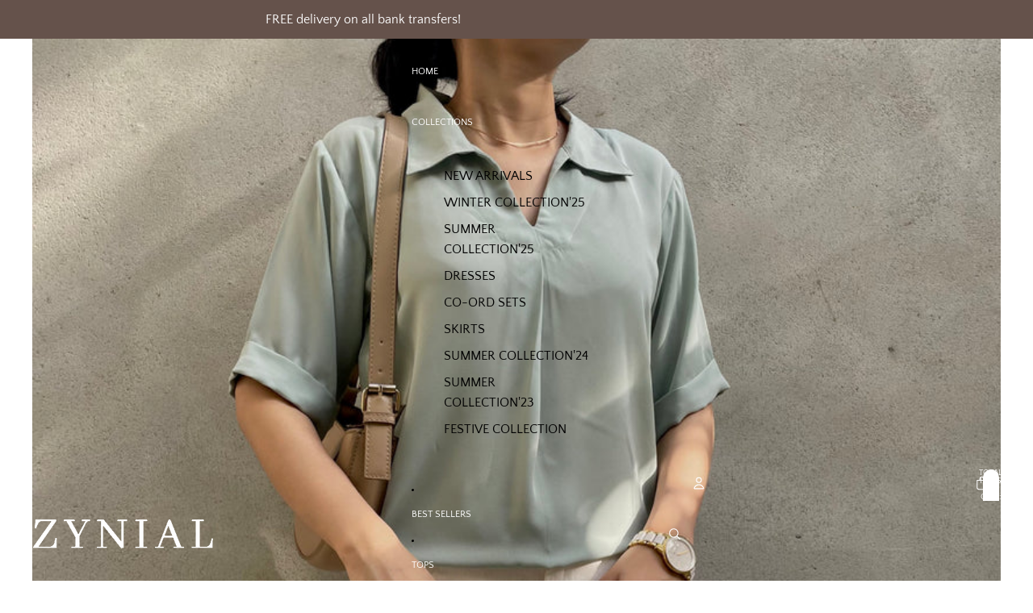

--- FILE ---
content_type: text/html; charset=utf-8
request_url: https://zynial.com/products/orla
body_size: 51301
content:
<!doctype html>
<html
  class="no-js"
  lang="en"
>
  <head><link href="//zynial.com/cdn/shop/t/6/assets/overflow-list.css?v=168694168152117541881756800990" as="style" rel="preload">
<link href="//zynial.com/cdn/shop/t/6/assets/base.css?v=19295334643480327241757583283" rel="stylesheet" type="text/css" media="all" />

    <link
      rel="expect"
      href="#MainContent"
      blocking="render"
      id="view-transition-render-blocker"
    ><meta charset="utf-8">
<meta
  http-equiv="X-UA-Compatible"
  content="IE=edge"
>
<meta
  name="viewport"
  content="width=device-width,initial-scale=1"
>
<meta
  name="view-transition"
  content="same-origin"
>
<meta
  name="theme-color"
  content=""
>

<meta
  property="og:site_name"
  content="Zynial"
>
<meta
  property="og:url"
  content="https://zynial.com/products/orla"
>
<meta
  property="og:title"
  content="Orla"
>
<meta
  property="og:type"
  content="product"
>
<meta
  property="og:description"
  content="Introducing this exquisite combination of classic tailoring with a refreshing colour palette.  Shop our mint green collared shirt, crafted from a light weight fabric which ensures a comfortable fit for an all day wear. Size chart (tops &amp;amp; dresses) Details: Colour:  Subtle Green Fabric: Marble Georgette Model&#39;s heigh"
><meta
    property="og:image"
    content="http://zynial.com/cdn/shop/files/IMG_3468.jpg?v=1694372895"
  >
  <meta
    property="og:image:secure_url"
    content="https://zynial.com/cdn/shop/files/IMG_3468.jpg?v=1694372895"
  >
  <meta
    property="og:image:width"
    content="3024"
  >
  <meta
    property="og:image:height"
    content="3024"
  ><meta
    property="og:price:amount"
    content="3,200.00"
  >
  <meta
    property="og:price:currency"
    content="PKR"
  ><meta
  name="twitter:card"
  content="summary_large_image"
>
<meta
  name="twitter:title"
  content="Orla"
>
<meta
  name="twitter:description"
  content="Introducing this exquisite combination of classic tailoring with a refreshing colour palette.  Shop our mint green collared shirt, crafted from a light weight fabric which ensures a comfortable fit for an all day wear. Size chart (tops &amp;amp; dresses) Details: Colour:  Subtle Green Fabric: Marble Georgette Model&#39;s heigh"
>

<title>
  Orla
 &ndash; Zynial</title>

<link
  rel="canonical"
  href="https://zynial.com/products/orla"
>


  <meta
    name="description"
    content="Introducing this exquisite combination of classic tailoring with a refreshing colour palette.  Shop our mint green collared shirt, crafted from a light weight fabric which ensures a comfortable fit for an all day wear. Size chart (tops &amp;amp; dresses) Details: Colour:  Subtle Green Fabric: Marble Georgette Model&#39;s heigh"
  >

<link
    rel="preconnect"
    href="https://fonts.shopifycdn.com"
    crossorigin
  >
<link
    rel="preload"
    as="font"
    href="//zynial.com/cdn/fonts/quattrocento_sans/quattrocentosans_n4.ce5e9bf514e68f53bdd875976847cf755c702eaa.woff2"
    type="font/woff2"
    crossorigin
  ><link
    rel="preload"
    as="font"
    href="//zynial.com/cdn/fonts/manuale/manuale_n3.0baac6564b6ed416af2c179e69ad2689bd829f1a.woff2"
    type="font/woff2"
    crossorigin
  ><link
    rel="preload"
    as="font"
    href="//zynial.com/cdn/fonts/manuale/manuale_n3.0baac6564b6ed416af2c179e69ad2689bd829f1a.woff2"
    type="font/woff2"
    crossorigin
  ><link
    rel="preload"
    as="font"
    href="//zynial.com/cdn/fonts/quattrocento_sans/quattrocentosans_n4.ce5e9bf514e68f53bdd875976847cf755c702eaa.woff2"
    type="font/woff2"
    crossorigin
  >
<script async crossorigin fetchpriority="high" src="/cdn/shopifycloud/importmap-polyfill/es-modules-shim.2.4.0.js"></script>
<script type="importmap">
  {
    "imports": {
      "@theme/critical": "//zynial.com/cdn/shop/t/6/assets/critical.js?v=169402557219780209121756965343",
      "@theme/product-title": "//zynial.com/cdn/shop/t/6/assets/product-title-truncation.js?v=81744426891537421781756800990",
      "@theme/component": "//zynial.com/cdn/shop/t/6/assets/component.js?v=74239122572524296041756800990",
      "@theme/dialog": "//zynial.com/cdn/shop/t/6/assets/dialog.js?v=94382931671780430451756800990",
      "@theme/events": "//zynial.com/cdn/shop/t/6/assets/events.js?v=59172389608566392641756800990",
      "@theme/focus": "//zynial.com/cdn/shop/t/6/assets/focus.js?v=60436577539430446401756800990",
      "@theme/morph": "//zynial.com/cdn/shop/t/6/assets/morph.js?v=175376767362814376631756800990",
      "@theme/paginated-list": "//zynial.com/cdn/shop/t/6/assets/paginated-list.js?v=95298315036233333871756800990",
      "@theme/performance": "//zynial.com/cdn/shop/t/6/assets/performance.js?v=160961134082498414901756965346",
      "@theme/product-form": "//zynial.com/cdn/shop/t/6/assets/product-form.js?v=127515301325557712001756800991",
      "@theme/recently-viewed-products": "//zynial.com/cdn/shop/t/6/assets/recently-viewed-products.js?v=94729125001750262651756800990",
      "@theme/scrolling": "//zynial.com/cdn/shop/t/6/assets/scrolling.js?v=10957690925586738441756800990",
      "@theme/section-renderer": "//zynial.com/cdn/shop/t/6/assets/section-renderer.js?v=117273408521114569061757583282",
      "@theme/section-hydration": "//zynial.com/cdn/shop/t/6/assets/section-hydration.js?v=177651605160027701221757583282",
      "@theme/utilities": "//zynial.com/cdn/shop/t/6/assets/utilities.js?v=20543301071820501481756965345",
      "@theme/variant-picker": "//zynial.com/cdn/shop/t/6/assets/variant-picker.js?v=113536721324242252251756800991",
      "@theme/media-gallery": "//zynial.com/cdn/shop/t/6/assets/media-gallery.js?v=111441960308641931071756800990",
      "@theme/quick-add": "//zynial.com/cdn/shop/t/6/assets/quick-add.js?v=74531385036627369001756800990",
      "@theme/paginated-list-aspect-ratio": "//zynial.com/cdn/shop/t/6/assets/paginated-list-aspect-ratio.js?v=25254270272143792451756800990",
      "@theme/popover-polyfill": "//zynial.com/cdn/shop/t/6/assets/popover-polyfill.js?v=119029313658895111201756800990"
    }
  }
</script>


  
  <script
    src="//zynial.com/cdn/shop/t/6/assets/view-transitions.js?v=84877080446900032951756800990"
    async
    blocking="render"
  ></script>
  


<link
  rel="modulepreload"
  href="//zynial.com/cdn/shop/t/6/assets/critical.js?v=169402557219780209121756965343"
>

<link
  rel="modulepreload"
  href="//zynial.com/cdn/shop/t/6/assets/utilities.js?v=20543301071820501481756965345"
  fetchpriority="low"
>
<link
  rel="modulepreload"
  href="//zynial.com/cdn/shop/t/6/assets/component.js?v=74239122572524296041756800990"
  fetchpriority="low"
>
<link
  rel="modulepreload"
  href="//zynial.com/cdn/shop/t/6/assets/section-renderer.js?v=117273408521114569061757583282"
  fetchpriority="low"
>
<link
  rel="modulepreload"
  href="//zynial.com/cdn/shop/t/6/assets/section-hydration.js?v=177651605160027701221757583282"
  fetchpriority="low"
>
<link
  rel="modulepreload"
  href="//zynial.com/cdn/shop/t/6/assets/morph.js?v=175376767362814376631756800990"
  fetchpriority="low"
>



<link
  rel="modulepreload"
  href="//zynial.com/cdn/shop/t/6/assets/focus.js?v=60436577539430446401756800990"
  fetchpriority="low"
>
<link
  rel="modulepreload"
  href="//zynial.com/cdn/shop/t/6/assets/recently-viewed-products.js?v=94729125001750262651756800990"
  fetchpriority="low"
>
<link
  rel="modulepreload"
  href="//zynial.com/cdn/shop/t/6/assets/scrolling.js?v=10957690925586738441756800990"
  fetchpriority="low"
>
<link
  rel="modulepreload"
  href="//zynial.com/cdn/shop/t/6/assets/events.js?v=59172389608566392641756800990"
  fetchpriority="low"
>
<script
  src="//zynial.com/cdn/shop/t/6/assets/popover-polyfill.js?v=119029313658895111201756800990"
  type="module"
  fetchpriority="low"
></script>
<script
  src="//zynial.com/cdn/shop/t/6/assets/quick-add.js?v=74531385036627369001756800990"
  type="module"
  fetchpriority="low"
></script>

<script
  src="//zynial.com/cdn/shop/t/6/assets/dialog.js?v=94382931671780430451756800990"
  type="module"
  fetchpriority="low"
></script>
<script
  src="//zynial.com/cdn/shop/t/6/assets/variant-picker.js?v=113536721324242252251756800991"
  type="module"
  fetchpriority="low"
></script>
<script
  src="//zynial.com/cdn/shop/t/6/assets/product-card.js?v=174129639976667491711756800991"
  type="module"
  fetchpriority="low"
></script>
<script
  src="//zynial.com/cdn/shop/t/6/assets/product-form.js?v=127515301325557712001756800991"
  type="module"
  fetchpriority="low"
></script>
<script
  src="//zynial.com/cdn/shop/t/6/assets/accordion-custom.js?v=99000499017714805851756800990"
  type="module"
  fetchpriority="low"
></script>
<script
  src="//zynial.com/cdn/shop/t/6/assets/disclosure-custom.js?v=168050880623268140331757583281"
  type="module"
  fetchpriority="low"
></script>
<script
  src="//zynial.com/cdn/shop/t/6/assets/media.js?v=37825095869491791421756800990"
  type="module"
  fetchpriority="low"
></script>
<script
  src="//zynial.com/cdn/shop/t/6/assets/product-price.js?v=30079423257668675401756800990"
  type="module"
  fetchpriority="low"
></script>
<script
  src="//zynial.com/cdn/shop/t/6/assets/product-title-truncation.js?v=81744426891537421781756800990"
  type="module"
  fetchpriority="low"
></script>
<script
  src="//zynial.com/cdn/shop/t/6/assets/product-inventory.js?v=16343734458933704981756800990"
  type="module"
  fetchpriority="low"
></script>
<script
  src="//zynial.com/cdn/shop/t/6/assets/show-more.js?v=94563802205717136101756800990"
  type="module"
  fetchpriority="low"
></script>
<script
  src="//zynial.com/cdn/shop/t/6/assets/slideshow.js?v=63092151078244317761756800990"
  type="module"
  fetchpriority="low"
></script>
<script
  src="//zynial.com/cdn/shop/t/6/assets/anchored-popover.js?v=95953304814728754461757583280"
  type="module"
  fetchpriority="low"
></script>
<script
  src="//zynial.com/cdn/shop/t/6/assets/floating-panel.js?v=128677600744947036551756800990"
  type="module"
  fetchpriority="low"
></script>
<script
  src="//zynial.com/cdn/shop/t/6/assets/video-background.js?v=25237992823806706551756800990"
  type="module"
  fetchpriority="low"
></script>
<script
  src="//zynial.com/cdn/shop/t/6/assets/component-quantity-selector.js?v=56330027151833116691756800990"
  type="module"
  fetchpriority="low"
></script>
<script
  src="//zynial.com/cdn/shop/t/6/assets/media-gallery.js?v=111441960308641931071756800990"
  type="module"
  fetchpriority="low"
></script>
<script
  src="//zynial.com/cdn/shop/t/6/assets/rte-formatter.js?v=101420294193111439321756800990"
  type="module"
  fetchpriority="low"
></script>
<script
  src="//zynial.com/cdn/shop/t/6/assets/gift-card-recipient-form.js?v=129634859299628245901756800990"
  type="module"
  fetchpriority="low"
></script>




  <script type="module">
    import { RecentlyViewed } from '@theme/recently-viewed-products';
    RecentlyViewed.addProduct('8578445082932');
  </script>



  <script
    src="//zynial.com/cdn/shop/t/6/assets/product-card-link.js?v=97122579314620396511756800990"
    type="module"
    fetchpriority="low"
  ></script>


<script
  src="//zynial.com/cdn/shop/t/6/assets/auto-close-details.js?v=58350291535404441581756800990"
  defer="defer"
></script>

<script>
  const basePath = 'https://cdn.shopify.com/static/themes/horizon/placeholders';
  const Theme = {
    placeholders: {
      general: [
        `${basePath}/general-1.png`,
        `${basePath}/general-2.png`,
        `${basePath}/general-3.png`,
        `${basePath}/general-4.png`,
        `${basePath}/general-5.png`,
        `${basePath}/general-6.png`,
        `${basePath}/general-7.png`,
      ],
      product: [`${basePath}/product-ball.png`, `${basePath}/product-cone.png`, `${basePath}/product-cube.png`],
    },
    translations: {
      placeholder_image: `Placeholder image`,
      added: `Added`,
      recipient_form_fields_visible: `Recipient form fields are now visible`,
      recipient_form_fields_hidden: `Recipient form fields are now hidden`,
      recipient_form_error: `There was an error with the form submission`,
    },
    routes: {
      cart_add_url: '/cart/add.js',
      cart_change_url: '/cart/change',
      cart_update_url: '/cart/update',
      cart_url: '/cart',
      predictive_search_url: '/search/suggest',
      search_url: '/search',
    },
    template: {
      name: 'product',
    },
  };
</script>
<style data-shopify>


  @font-face {
  font-family: "Quattrocento Sans";
  font-weight: 400;
  font-style: normal;
  font-display: swap;
  src: url("//zynial.com/cdn/fonts/quattrocento_sans/quattrocentosans_n4.ce5e9bf514e68f53bdd875976847cf755c702eaa.woff2") format("woff2"),
       url("//zynial.com/cdn/fonts/quattrocento_sans/quattrocentosans_n4.44bbfb57d228eb8bb083d1f98e7d96e16137abce.woff") format("woff");
}

  @font-face {
  font-family: "Quattrocento Sans";
  font-weight: 700;
  font-style: normal;
  font-display: swap;
  src: url("//zynial.com/cdn/fonts/quattrocento_sans/quattrocentosans_n7.bdda9092621b2e3b4284b12e8f0c092969b176c1.woff2") format("woff2"),
       url("//zynial.com/cdn/fonts/quattrocento_sans/quattrocentosans_n7.3f8ab2a91343269966c4aa4831bcd588e7ce07b9.woff") format("woff");
}

  @font-face {
  font-family: "Quattrocento Sans";
  font-weight: 400;
  font-style: italic;
  font-display: swap;
  src: url("//zynial.com/cdn/fonts/quattrocento_sans/quattrocentosans_i4.4f70b1e78f59fa1468e3436ab863ff0bf71e71bb.woff2") format("woff2"),
       url("//zynial.com/cdn/fonts/quattrocento_sans/quattrocentosans_i4.b695efef5d957af404945574b7239740f79b899f.woff") format("woff");
}

  @font-face {
  font-family: "Quattrocento Sans";
  font-weight: 700;
  font-style: italic;
  font-display: swap;
  src: url("//zynial.com/cdn/fonts/quattrocento_sans/quattrocentosans_i7.49d754c8032546c24062cf385f8660abbb11ef1e.woff2") format("woff2"),
       url("//zynial.com/cdn/fonts/quattrocento_sans/quattrocentosans_i7.567b0b818999022d5a9ccb99542d8ff8cdb497df.woff") format("woff");
}


  


    @font-face {
  font-family: Manuale;
  font-weight: 300;
  font-style: normal;
  font-display: swap;
  src: url("//zynial.com/cdn/fonts/manuale/manuale_n3.0baac6564b6ed416af2c179e69ad2689bd829f1a.woff2") format("woff2"),
       url("//zynial.com/cdn/fonts/manuale/manuale_n3.3b80020a9032b8fdf9b79d72323aacd37cfccc1f.woff") format("woff");
}

    @font-face {
  font-family: Manuale;
  font-weight: 700;
  font-style: normal;
  font-display: swap;
  src: url("//zynial.com/cdn/fonts/manuale/manuale_n7.3ba047f22d4f96763fb98130d717aa23f3693e91.woff2") format("woff2"),
       url("//zynial.com/cdn/fonts/manuale/manuale_n7.d41567120e3bfda7b74704ba4a90a9bcb1d16998.woff") format("woff");
}

    @font-face {
  font-family: Manuale;
  font-weight: 300;
  font-style: italic;
  font-display: swap;
  src: url("//zynial.com/cdn/fonts/manuale/manuale_i3.8cbe945d7f8e216c7231bccf91cc310dd97f8ab7.woff2") format("woff2"),
       url("//zynial.com/cdn/fonts/manuale/manuale_i3.b7e6796aef798c07921d6148fdfe101e7b005e4c.woff") format("woff");
}

    @font-face {
  font-family: Manuale;
  font-weight: 700;
  font-style: italic;
  font-display: swap;
  src: url("//zynial.com/cdn/fonts/manuale/manuale_i7.3e507417c47b4832577c8acf727857a21bf11116.woff2") format("woff2"),
       url("//zynial.com/cdn/fonts/manuale/manuale_i7.eb96031fac61588a1dde990db53eb087563603d7.woff") format("woff");
}

  

  

  

  :root {
    /* Page Layout */
    --sidebar-width: 25rem;
    --narrow-content-width: 36rem;
    --normal-content-width: 42rem;
    --wide-content-width: 46rem;
    --narrow-page-width: 90rem;
    --normal-page-width: 120rem;
    --wide-page-width: 150rem;

    /* Section Heights */
    --section-height-small: 15rem;
    --section-height-medium: 25rem;
    --section-height-large: 35rem;

    @media screen and (min-width: 40em) {
      --section-height-small: 40svh;
      --section-height-medium: 55svh;
      --section-height-large: 70svh;
    }

    @media screen and (min-width: 60em) {
      --section-height-small: 50svh;
      --section-height-medium: 65svh;
      --section-height-large: 80svh;
    }

    /* Letter spacing */
    --letter-spacing-sm: 0.06em;
    --letter-spacing-md: 0.13em;

    /* Font families */
    --font-body--family: "Quattrocento Sans", sans-serif;
    --font-body--style: normal;
    --font-body--weight: 400;
    --font-subheading--family: Manuale, serif;
    --font-subheading--style: normal;
    --font-subheading--weight: 300;
    --font-heading--family: Manuale, serif;
    --font-heading--style: normal;
    --font-heading--weight: 300;
    --font-accent--family: "Quattrocento Sans", sans-serif;
    --font-accent--style: normal;
    --font-accent--weight: 400;

    /* Margin sizes */
    --font-h1--spacing: 0.25em;
    --font-h2--spacing: 0.25em;
    --font-h3--spacing: 0.25em;
    --font-h4--spacing: 0.25em;
    --font-h5--spacing: 0.25em;
    --font-h6--spacing: 0.25em;
    --font-paragraph--spacing: 0.5em;

    /* Heading colors */
    --font-h1--color: var(--color-foreground-heading);
    --font-h2--color: var(--color-foreground-heading);
    --font-h3--color: var(--color-foreground-heading);
    --font-h4--color: var(--color-foreground-heading);
    --font-h5--color: var(--color-foreground-heading);
    --font-h6--color: var(--color-foreground-heading);

    /** Z-Index / Layering */
    --layer-section-background: -2;
    --layer-lowest: -1;
    --layer-base: 0;
    --layer-flat: 1;
    --layer-raised: 2;
    --layer-heightened: 4;
    --layer-sticky: 8;
    --layer-window-overlay: 10;
    --layer-header-menu: 12;
    --layer-overlay: 16;
    --layer-menu-drawer: 18;
    --layer-temporary: 20;

    /* Max-width / Measure */
    --max-width--body-normal: 50ch;
    --max-width--body-narrow: 35ch;

    --max-width--heading-normal: 50ch;
    --max-width--heading-narrow: 30ch;

    --max-width--display-normal: 20ch;
    --max-width--display-narrow: 15ch;
    --max-width--display-tight: 5ch;

    /* Letter-spacing / Tracking */
    --letter-spacing--display-tight: -0.03em;
    --letter-spacing--display-normal: 0em;
    --letter-spacing--display-loose: 0.03em;

    --letter-spacing--heading-tight: -0.03em;
    --letter-spacing--heading-normal: 0em;
    --letter-spacing--heading-loose: 0.03em;

    --letter-spacing--body-tight: -0.03em;
    --letter-spacing--body-normal: 0em;
    --letter-spacing--body-loose: 0.03em;

    /* Line height / Leading */
    --line-height: 1;

    --line-height--display-tight: 1;
    --line-height--display-normal: 1.1;
    --line-height--display-loose: 1.2;

    --line-height--heading-tight: 1.15;
    --line-height--heading-normal: 1.25;
    --line-height--heading-loose: 1.35;

    --line-height--body-tight: 1.2;
    --line-height--body-normal: 1.4;
    --line-height--body-loose: 1.6;

    /* Typography presets */
    --font-size--paragraph: 0.75rem;--font-size--h1: clamp(4.5rem, 12.0vw, 7.5rem);--font-size--h2: clamp(3.0rem, 7.2vw, 4.5rem);--font-size--h3: clamp(1.75rem, 4.8vw, 3.0rem);--font-size--h4: 1.5rem;--font-size--h5: 0.75rem;--font-size--h6: 0.75rem;--font-paragraph--weight: 400;--font-paragraph--letter-spacing: var(--letter-spacing--body-normal);--font-paragraph--size: var(--font-size--paragraph);--font-paragraph--family: var(--font-body--family);--font-paragraph--style: var(--font-body--style);--font-paragraph--case: ;--font-paragraph--line-height: var(--line-height--body-loose);--font-h1--weight: var(--font-heading--weight);--font-h1--letter-spacing: var(--letter-spacing--heading-normal);--font-h1--size: var(--font-size--h1);--font-h1--family: var(--font-heading--family);--font-h1--style: var(--font-heading--style);--font-h1--case: none;--font-h1--line-height: var(--line-height--display-tight);--font-h2--weight: var(--font-heading--weight);--font-h2--letter-spacing: var(--letter-spacing--heading-normal);--font-h2--size: var(--font-size--h2);--font-h2--family: var(--font-heading--family);--font-h2--style: var(--font-heading--style);--font-h2--case: none;--font-h2--line-height: var(--line-height--display-normal);--font-h3--weight: var(--font-heading--weight);--font-h3--letter-spacing: var(--letter-spacing--heading-normal);--font-h3--size: var(--font-size--h3);--font-h3--family: var(--font-heading--family);--font-h3--style: var(--font-heading--style);--font-h3--case: none;--font-h3--line-height: var(--line-height--display-normal);--font-h4--weight: var(--font-subheading--weight);--font-h4--letter-spacing: var(--letter-spacing--heading-normal);--font-h4--size: var(--font-size--h4);--font-h4--family: var(--font-subheading--family);--font-h4--style: var(--font-subheading--style);--font-h4--case: none;--font-h4--line-height: var(--line-height--display-normal);--font-h5--weight: var(--font-body--weight);--font-h5--letter-spacing: var(--letter-spacing--heading-normal);--font-h5--size: var(--font-size--h5);--font-h5--family: var(--font-body--family);--font-h5--style: var(--font-body--style);--font-h5--case: uppercase;--font-h5--line-height: var(--line-height--display-loose);--font-h6--weight: var(--font-body--weight);--font-h6--letter-spacing: var(--letter-spacing--heading-normal);--font-h6--size: var(--font-size--h6);--font-h6--family: var(--font-body--family);--font-h6--style: var(--font-body--style);--font-h6--case: uppercase;--font-h6--line-height: var(--line-height--display-loose);

    /* Hardcoded font sizes */
    --font-size--2xs: 0.625rem;
    --font-size--xs: 0.8125rem;
    --font-size--sm: 0.875rem;
    --font-size--md: 1rem;
    --font-size--lg: 1.125rem;
    --font-size--xl: 1.25rem;
    --font-size--2xl: 1.5rem;
    --font-size--3xl: 2rem;
    --font-size--4xl: 2.5rem;
    --font-size--5xl: 3rem;
    --font-size--6xl: 3.5rem;

    /* Menu font sizes */
    --menu-font-sm--size: 0.875rem;
    --menu-font-sm--line-height: calc(1.1 + 0.5 * min(16 / 14));
    --menu-font-md--size: 1rem;
    --menu-font-md--line-height: calc(1.1 + 0.5 * min(16 / 16));
    --menu-font-lg--size: 1.125rem;
    --menu-font-lg--line-height: calc(1.1 + 0.5 * min(16 / 18));
    --menu-font-xl--size: 1.25rem;
    --menu-font-xl--line-height: calc(1.1 + 0.5 * min(16 / 20));
    --menu-font-2xl--size: 1.75rem;
    --menu-font-2xl--line-height: calc(1.1 + 0.5 * min(16 / 28));

    /* Colors */
    --color-error: #8B0000;
    --color-success: #006400;
    --color-white: #FFFFFF;
    --color-white-rgb: 255 255 255;
    --color-black: #000000;
    --color-instock: #3ED660;
    --color-lowstock: #EE9441;
    --color-outofstock: #C8C8C8;

    /* Opacity */
    --opacity-5: 0.05;
    --opacity-8: 0.08;
    --opacity-10: 0.1;
    --opacity-15: 0.15;
    --opacity-20: 0.2;
    --opacity-25: 0.25;
    --opacity-30: 0.3;
    --opacity-40: 0.4;
    --opacity-50: 0.5;
    --opacity-60: 0.6;
    --opacity-70: 0.7;
    --opacity-80: 0.8;
    --opacity-85: 0.85;
    --opacity-90: 0.9;
    --opacity-subdued-text: var(--opacity-70);

    --shadow-button: 0 2px 3px rgb(0 0 0 / 20%);
    --gradient-image-overlay: linear-gradient(to top, rgb(0 0 0 / 0.5), transparent);

    /* Spacing */
    --margin-3xs: 0.125rem;
    --margin-2xs: 0.3rem;
    --margin-xs: 0.5rem;
    --margin-sm: 0.7rem;
    --margin-md: 0.8rem;
    --margin-lg: 1rem;
    --margin-xl: 1.25rem;
    --margin-2xl: 1.5rem;
    --margin-3xl: 1.75rem;
    --margin-4xl: 2rem;
    --margin-5xl: 3rem;
    --margin-6xl: 5rem;

    --scroll-margin: 50px;

    --padding-3xs: 0.125rem;
    --padding-2xs: 0.25rem;
    --padding-xs: 0.5rem;
    --padding-sm: 0.7rem;
    --padding-md: 0.8rem;
    --padding-lg: 1rem;
    --padding-xl: 1.25rem;
    --padding-2xl: 1.5rem;
    --padding-3xl: 1.75rem;
    --padding-4xl: 2rem;
    --padding-5xl: 3rem;
    --padding-6xl: 4rem;

    --gap-3xs: 0.125rem;
    --gap-2xs: 0.3rem;
    --gap-xs: 0.5rem;
    --gap-sm: 0.7rem;
    --gap-md: 0.9rem;
    --gap-lg: 1rem;
    --gap-xl: 1.25rem;
    --gap-2xl: 2rem;
    --gap-3xl: 3rem;

    --spacing-scale-sm: 0.6;
    --spacing-scale-md: 0.7;
    --spacing-scale-default: 1.0;

    /* Checkout buttons gap */
    --checkout-button-gap: 8px;

    /* Borders */
    --style-border-width: 1px;
    --style-border-radius-xs: 0.2rem;
    --style-border-radius-sm: 0.6rem;
    --style-border-radius-md: 0.8rem;
    --style-border-radius-50: 50%;
    --style-border-radius-lg: 1rem;
    --style-border-radius-pills: 40px;
    --style-border-radius-inputs: 0px;
    --style-border-radius-buttons-primary: 0px;
    --style-border-radius-buttons-secondary: 0px;
    --style-border-width-primary: 0px;
    --style-border-width-secondary: 1px;
    --style-border-width-inputs: 1px;
    --style-border-radius-popover: 0px;
    --style-border-popover: 1px none rgb(var(--color-border-rgb) / 50%);
    --style-border-drawer: 1px none rgb(var(--color-border-rgb) / 50%);
    --style-border-swatch-opacity: 10%;
    --style-border-swatch-width: 1px;
    --style-border-swatch-style: solid;

    /* Animation */
    --ease-out-cubic: cubic-bezier(0.33, 1, 0.68, 1);
    --ease-out-quad: cubic-bezier(0.32, 0.72, 0, 1);
    --animation-speed-fast: 0.0625s;
    --animation-speed: 0.125s;
    --animation-speed-slow: 0.2s;
    --animation-speed-medium: 0.15s;
    --animation-easing: ease-in-out;
    --animation-slideshow-easing: cubic-bezier(0.4, 0, 0.2, 1);
    --drawer-animation-speed: 0.2s;
    --animation-values-slow: var(--animation-speed-slow) var(--animation-easing);
    --animation-values: var(--animation-speed) var(--animation-easing);
    --animation-values-fast: var(--animation-speed-fast) var(--animation-easing);
    --animation-values-allow-discrete: var(--animation-speed) var(--animation-easing) allow-discrete;
    --animation-timing-hover: cubic-bezier(0.25, 0.46, 0.45, 0.94);
    --animation-timing-active: cubic-bezier(0.5, 0, 0.75, 0);
    --animation-timing-bounce: cubic-bezier(0.34, 1.56, 0.64, 1);
    --animation-timing-default: cubic-bezier(0, 0, 0.2, 1);
    --animation-timing-fade-in: cubic-bezier(0.16, 1, 0.3, 1);
    --animation-timing-fade-out: cubic-bezier(0.4, 0, 0.2, 1);

    /* View transitions */
    /* View transition old */
    --view-transition-old-main-content: var(--animation-speed) var(--animation-easing) both fadeOut;

    /* View transition new */
    --view-transition-new-main-content: var(--animation-speed) var(--animation-easing) both fadeIn, var(--animation-speed) var(--animation-easing) both slideInTopViewTransition;

    /* Focus */
    --focus-outline-width: 0.09375rem;
    --focus-outline-offset: 0.2em;

    /* Badges */
    --badge-blob-padding-block: 1px;
    --badge-blob-padding-inline: 12px 8px;
    --badge-rectangle-padding-block: 1px;
    --badge-rectangle-padding-inline: 6px;
    @media screen and (min-width: 750px) {
      --badge-blob-padding-block: 4px;
      --badge-blob-padding-inline: 16px 12px;
      --badge-rectangle-padding-block: 4px;
      --badge-rectangle-padding-inline: 10px;
    }

    /* Icons */
    --icon-size-2xs: 0.6rem;
    --icon-size-xs: 0.85rem;
    --icon-size-sm: 1.25rem;
    --icon-size-md: 1.375rem;
    --icon-size-lg: 1.5rem;
    --icon-stroke-width: 1px;

    /* Input */
    --input-email-min-width: 200px;
    --input-search-max-width: 650px;
    --input-padding-y: 0.8rem;
    --input-padding-x: 0.8rem;
    --input-padding: var(--input-padding-y) var(--input-padding-x);
    --input-box-shadow-width: var(--style-border-width-inputs);
    --input-box-shadow: 0 0 0 var(--input-box-shadow-width) var(--color-input-border);
    --input-box-shadow-focus: 0 0 0 calc(var(--input-box-shadow-width) + 0.5px) var(--color-input-border);
    --input-disabled-background-color: rgb(var(--color-foreground-rgb) / var(--opacity-10));
    --input-disabled-border-color: rgb(var(--color-foreground-rgb) / var(--opacity-5));
    --input-disabled-text-color: rgb(var(--color-foreground-rgb) / var(--opacity-50));
    --input-textarea-min-height: 55px;

    /* Button size */
    --button-size-sm: 30px;
    --button-size-md: 36px;
    --button-size: var(--minimum-touch-target);
    --button-padding-inline: 24px;
    --button-padding-block: 16px;

    /* Button font-family */
    --button-font-family-primary: var(--font-body--family);
    --button-font-family-secondary: var(--font-body--family);

    /* Button font-weight */
    --button-font-weight-primary: default;
    --button-font-weight-secondary: default;

    /* Button text case */
    --button-text-case: ;
    --button-text-case-primary: uppercase;
    --button-text-case-secondary: uppercase;

    /* Borders */
    --border-color: rgb(var(--color-border-rgb) / var(--opacity-50));
    --border-width-sm: 1px;
    --border-width-md: 2px;
    --border-width-lg: 5px;

    /* Drawers */
    --drawer-inline-padding: 25px;
    --drawer-menu-inline-padding: 2.5rem;
    --drawer-header-block-padding: 20px;
    --drawer-content-block-padding: 10px;
    --drawer-header-desktop-top: 0rem;
    --drawer-padding: calc(var(--padding-sm) + 7px);
    --drawer-height: 100dvh;
    --drawer-width: 95vw;
    --drawer-max-width: 500px;

    /* Variant Picker Swatches */
    --variant-picker-swatch-width-unitless: 18;
    --variant-picker-swatch-height-unitless: 18;
    --variant-picker-swatch-width: 18px;
    --variant-picker-swatch-height: 18px;
    --variant-picker-swatch-radius: 0px;
    --variant-picker-border-width: 1px;
    --variant-picker-border-style: solid;
    --variant-picker-border-opacity: 10%;

    /* Variant Picker Buttons */
    --variant-picker-button-radius: 0px;
    --variant-picker-button-border-width: 1px;

    /* Slideshow */
    --slideshow-controls-size: 3.5rem;
    --slideshow-controls-icon: 2rem;
    --peek-next-slide-size: 3rem;

    /* Utilities */
    --backdrop-opacity: 0.15;
    --backdrop-color-rgb: var(--color-shadow-rgb);
    --minimum-touch-target: 44px;
    --disabled-opacity: 0.5;
    --skeleton-opacity: 0.025;

    /* Shapes */
    --shape--circle: circle(50% at center);
    --shape--sunburst: polygon(100% 50%,94.62% 55.87%,98.3% 62.94%,91.57% 67.22%,93.3% 75%,85.7% 77.39%,85.36% 85.36%,77.39% 85.7%,75% 93.3%,67.22% 91.57%,62.94% 98.3%,55.87% 94.62%,50% 100%,44.13% 94.62%,37.06% 98.3%,32.78% 91.57%,25% 93.3%,22.61% 85.7%,14.64% 85.36%,14.3% 77.39%,6.7% 75%,8.43% 67.22%,1.7% 62.94%,5.38% 55.87%,0% 50%,5.38% 44.13%,1.7% 37.06%,8.43% 32.78%,6.7% 25%,14.3% 22.61%,14.64% 14.64%,22.61% 14.3%,25% 6.7%,32.78% 8.43%,37.06% 1.7%,44.13% 5.38%,50% 0%,55.87% 5.38%,62.94% 1.7%,67.22% 8.43%,75% 6.7%,77.39% 14.3%,85.36% 14.64%,85.7% 22.61%,93.3% 25%,91.57% 32.78%,98.3% 37.06%,94.62% 44.13%);
    --shape--diamond: polygon(50% 0%, 100% 50%, 50% 100%, 0% 50%);
    --shape--blob: polygon(85.349% 11.712%, 87.382% 13.587%, 89.228% 15.647%, 90.886% 17.862%, 92.359% 20.204%, 93.657% 22.647%, 94.795% 25.169%, 95.786% 27.752%, 96.645% 30.382%, 97.387% 33.048%, 98.025% 35.740%, 98.564% 38.454%, 99.007% 41.186%, 99.358% 43.931%, 99.622% 46.685%, 99.808% 49.446%, 99.926% 52.210%, 99.986% 54.977%, 99.999% 57.744%, 99.975% 60.511%, 99.923% 63.278%, 99.821% 66.043%, 99.671% 68.806%, 99.453% 71.565%, 99.145% 74.314%, 98.724% 77.049%, 98.164% 79.759%, 97.433% 82.427%, 96.495% 85.030%, 95.311% 87.529%, 93.841% 89.872%, 92.062% 91.988%, 89.972% 93.796%, 87.635% 95.273%, 85.135% 96.456%, 82.532% 97.393%, 79.864% 98.127%, 77.156% 98.695%, 74.424% 99.129%, 71.676% 99.452%, 68.918% 99.685%, 66.156% 99.844%, 63.390% 99.942%, 60.624% 99.990%, 57.856% 99.999%, 55.089% 99.978%, 52.323% 99.929%, 49.557% 99.847%, 46.792% 99.723%, 44.031% 99.549%, 41.273% 99.317%, 38.522% 99.017%, 35.781% 98.639%, 33.054% 98.170%, 30.347% 97.599%, 27.667% 96.911%, 25.024% 96.091%, 22.432% 95.123%, 19.907% 93.994%, 17.466% 92.690%, 15.126% 91.216%, 12.902% 89.569%, 10.808% 87.761%, 8.854% 85.803%, 7.053% 83.703%, 5.418% 81.471%, 3.962% 79.119%, 2.702% 76.656%, 1.656% 74.095%, 0.846% 71.450%, 0.294% 68.740%, 0.024% 65.987%, 0.050% 63.221%, 0.343% 60.471%, 0.858% 57.752%, 1.548% 55.073%, 2.370% 52.431%, 3.283% 49.819%, 4.253% 47.227%, 5.249% 44.646%, 6.244% 42.063%, 7.211% 39.471%, 8.124% 36.858%, 8.958% 34.220%, 9.711% 31.558%, 10.409% 28.880%, 11.083% 26.196%, 11.760% 23.513%, 12.474% 20.839%, 13.259% 18.186%, 14.156% 15.569%, 15.214% 13.012%, 16.485% 10.556%, 18.028% 8.261%, 19.883% 6.211%, 22.041% 4.484%, 24.440% 3.110%, 26.998% 2.057%, 29.651% 1.275%, 32.360% 0.714%, 35.101% 0.337%, 37.859% 0.110%, 40.624% 0.009%, 43.391% 0.016%, 46.156% 0.113%, 48.918% 0.289%, 51.674% 0.533%, 54.425% 0.837%, 57.166% 1.215%, 59.898% 1.654%, 62.618% 2.163%, 65.322% 2.750%, 68.006% 3.424%, 70.662% 4.197%, 73.284% 5.081%, 75.860% 6.091%, 78.376% 7.242%, 80.813% 8.551%, 83.148% 10.036%, 85.349% 11.712%);

    /* Buy buttons */
    --height-buy-buttons: calc(var(--padding-lg) * 2 + var(--icon-size-sm));

    /* Card image height variables */
    --height-small: 10rem;
    --height-medium: 11.5rem;
    --height-large: 13rem;
    --height-full: 100vh;

    @media screen and (min-width: 750px) {
      --height-small: 17.5rem;
      --height-medium: 21.25rem;
      --height-large: 25rem;
    }

    /* Modal */
    --modal-max-height: 65dvh;

    /* Card styles for search */
    --card-bg-hover: rgb(var(--color-foreground-rgb) / var(--opacity-5));
    --card-border-hover: rgb(var(--color-foreground-rgb) / var(--opacity-30));
    --card-border-focus: rgb(var(--color-foreground-rgb) / var(--opacity-10));

    /* Cart */
    --cart-primary-font-family: var(--font-body--family);
    --cart-primary-font-style: var(--font-body--style);
    --cart-primary-font-weight: var(--font-body--weight);
    --cart-secondary-font-family: var(--font-primary--family);
    --cart-secondary-font-style: var(--font-primary--style);
    --cart-secondary-font-weight: var(--font-primary--weight);
  }
</style>
<style data-shopify>
  
    
      :root,
    
    
    
    .color-scheme-1 {
        --color-background: rgb(255 255 255 / 1.0);
        /* RGB values only to apply different opacities - Relative color values are not supported in iOS < 16.4 */
        --color-background-rgb: 255 255 255;
        --opacity-5-15: 0.05;
        --opacity-10-25: 0.1;
        --opacity-35-55: 0.35;
        --opacity-40-60: 0.4;
        --opacity-30-60: 0.3;
        --color-foreground: rgb(0 0 0 / 1.0);
        --color-foreground-rgb: 0 0 0;
        --color-foreground-heading: rgb(0 0 0 / 1.0);
        --color-foreground-heading-rgb: 0 0 0;
        --color-primary: rgb(102 102 102 / 1.0);
        --color-primary-rgb: 102 102 102;
        --color-primary-hover: rgb(0 0 0 / 1.0);
        --color-primary-hover-rgb: 0 0 0;
        --color-border: rgb(230 230 230 / 1.0);
        --color-border-rgb: 230 230 230;
        --color-shadow: rgb(0 0 0 / 1.0);
        --color-shadow-rgb: 0 0 0;
        --color-primary-button-text: rgb(255 255 255 / 1.0);
        --color-primary-button-background: rgb(0 0 0 / 1.0);
        --color-primary-button-border: rgb(0 0 0 / 1.0);
        --color-primary-button-hover-text: rgb(255 255 255 / 1.0);
        --color-primary-button-hover-background: rgb(56 56 56 / 1.0);
        --color-primary-button-hover-border: rgb(56 56 56 / 1.0);
        --color-secondary-button-text: rgb(0 0 0 / 1.0);
        --color-secondary-button-background: rgb(239 239 239 / 1.0);
        --color-secondary-button-border: rgb(239 239 239 / 1.0);
        --color-secondary-button-hover-text: rgb(0 0 0 / 1.0);
        --color-secondary-button-hover-background: rgb(222 222 222 / 1.0);
        --color-secondary-button-hover-border: rgb(222 222 222 / 1.0);
        --color-input-background: rgb(255 255 255 / 1.0);
        --color-input-text: rgb(0 0 0 / 1.0);
        --color-input-text-rgb: 0 0 0;
        --color-input-border: rgb(0 0 0 / 0.13);
        --color-input-hover-background: rgb(245 245 245 / 1.0);
        --color-variant-background: rgb(255 255 255 / 1.0);
        --color-variant-border: rgb(230 230 230 / 1.0);
        --color-variant-text: rgb(0 0 0 / 1.0);
        --color-variant-text-rgb: 0 0 0;
        --color-variant-hover-background: rgb(255 255 255 / 1.0);
        --color-variant-hover-text: rgb(0 0 0 / 1.0);
        --color-variant-hover-border: rgb(0 0 0 / 1.0);
        --color-selected-variant-background: rgb(0 0 0 / 1.0);
        --color-selected-variant-border: rgb(0 0 0 / 1.0);
        --color-selected-variant-text: rgb(255 255 255 / 1.0);
        --color-selected-variant-hover-background: rgb(26 26 26 / 1.0);
        --color-selected-variant-hover-text: rgb(255 255 255 / 1.0);
        --color-selected-variant-hover-border: rgb(26 26 26 / 1.0);

        --input-disabled-background-color: rgb(var(--color-foreground-rgb) / var(--opacity-10));
        --input-disabled-border-color: rgb(var(--color-foreground-rgb) / var(--opacity-5-15));
        --input-disabled-text-color: rgb(var(--color-foreground-rgb) / var(--opacity-50));
        --color-foreground-muted: rgb(var(--color-foreground-rgb) / var(--opacity-60));
        --font-h1--color: var(--color-foreground-heading);
        --font-h2--color: var(--color-foreground-heading);
        --font-h3--color: var(--color-foreground-heading);
        --font-h4--color: var(--color-foreground-heading);
        --font-h5--color: var(--color-foreground-heading);
        --font-h6--color: var(--color-foreground-heading);

        /* Shadows */
        
        
          --shadow-blur: 20px;
          --shadow-popover: 0px 4px 20px rgb(var(--color-shadow-rgb) / var(--opacity-15));
        
      }
  
    
    
    
    .color-scheme-2 {
        --color-background: rgb(255 255 255 / 1.0);
        /* RGB values only to apply different opacities - Relative color values are not supported in iOS < 16.4 */
        --color-background-rgb: 255 255 255;
        --opacity-5-15: 0.05;
        --opacity-10-25: 0.1;
        --opacity-35-55: 0.35;
        --opacity-40-60: 0.4;
        --opacity-30-60: 0.3;
        --color-foreground: rgb(0 0 0 / 1.0);
        --color-foreground-rgb: 0 0 0;
        --color-foreground-heading: rgb(0 0 0 / 1.0);
        --color-foreground-heading-rgb: 0 0 0;
        --color-primary: rgb(0 0 0 / 1.0);
        --color-primary-rgb: 0 0 0;
        --color-primary-hover: rgb(102 102 102 / 1.0);
        --color-primary-hover-rgb: 102 102 102;
        --color-border: rgb(0 0 0 / 0.11);
        --color-border-rgb: 0 0 0;
        --color-shadow: rgb(0 0 0 / 1.0);
        --color-shadow-rgb: 0 0 0;
        --color-primary-button-text: rgb(255 255 255 / 1.0);
        --color-primary-button-background: rgb(0 0 0 / 1.0);
        --color-primary-button-border: rgb(0 0 0 / 1.0);
        --color-primary-button-hover-text: rgb(255 255 255 / 1.0);
        --color-primary-button-hover-background: rgb(56 56 56 / 1.0);
        --color-primary-button-hover-border: rgb(56 56 56 / 1.0);
        --color-secondary-button-text: rgb(0 0 0 / 1.0);
        --color-secondary-button-background: rgb(0 0 0 / 0.0);
        --color-secondary-button-border: rgb(0 0 0 / 1.0);
        --color-secondary-button-hover-text: rgb(56 56 56 / 1.0);
        --color-secondary-button-hover-background: rgb(0 0 0 / 0.0);
        --color-secondary-button-hover-border: rgb(56 56 56 / 1.0);
        --color-input-background: rgb(255 255 255 / 1.0);
        --color-input-text: rgb(0 0 0 / 1.0);
        --color-input-text-rgb: 0 0 0;
        --color-input-border: rgb(0 0 0 / 1.0);
        --color-input-hover-background: rgb(245 245 245 / 0.92);
        --color-variant-background: rgb(255 255 255 / 1.0);
        --color-variant-border: rgb(230 230 230 / 1.0);
        --color-variant-text: rgb(0 0 0 / 1.0);
        --color-variant-text-rgb: 0 0 0;
        --color-variant-hover-background: rgb(245 245 245 / 1.0);
        --color-variant-hover-text: rgb(0 0 0 / 1.0);
        --color-variant-hover-border: rgb(230 230 230 / 1.0);
        --color-selected-variant-background: rgb(0 0 0 / 1.0);
        --color-selected-variant-border: rgb(0 0 0 / 1.0);
        --color-selected-variant-text: rgb(255 255 255 / 1.0);
        --color-selected-variant-hover-background: rgb(26 26 26 / 1.0);
        --color-selected-variant-hover-text: rgb(255 255 255 / 1.0);
        --color-selected-variant-hover-border: rgb(26 26 26 / 1.0);

        --input-disabled-background-color: rgb(var(--color-foreground-rgb) / var(--opacity-10));
        --input-disabled-border-color: rgb(var(--color-foreground-rgb) / var(--opacity-5-15));
        --input-disabled-text-color: rgb(var(--color-foreground-rgb) / var(--opacity-50));
        --color-foreground-muted: rgb(var(--color-foreground-rgb) / var(--opacity-60));
        --font-h1--color: var(--color-foreground-heading);
        --font-h2--color: var(--color-foreground-heading);
        --font-h3--color: var(--color-foreground-heading);
        --font-h4--color: var(--color-foreground-heading);
        --font-h5--color: var(--color-foreground-heading);
        --font-h6--color: var(--color-foreground-heading);

        /* Shadows */
        
        
          --shadow-blur: 20px;
          --shadow-popover: 0px 4px 20px rgb(var(--color-shadow-rgb) / var(--opacity-15));
        
      }
  
    
    
    
    .color-scheme-3 {
        --color-background: rgb(242 242 242 / 1.0);
        /* RGB values only to apply different opacities - Relative color values are not supported in iOS < 16.4 */
        --color-background-rgb: 242 242 242;
        --opacity-5-15: 0.05;
        --opacity-10-25: 0.1;
        --opacity-35-55: 0.35;
        --opacity-40-60: 0.4;
        --opacity-30-60: 0.3;
        --color-foreground: rgb(0 0 0 / 1.0);
        --color-foreground-rgb: 0 0 0;
        --color-foreground-heading: rgb(0 0 0 / 1.0);
        --color-foreground-heading-rgb: 0 0 0;
        --color-primary: rgb(102 102 102 / 1.0);
        --color-primary-rgb: 102 102 102;
        --color-primary-hover: rgb(0 0 0 / 1.0);
        --color-primary-hover-rgb: 0 0 0;
        --color-border: rgb(208 208 208 / 1.0);
        --color-border-rgb: 208 208 208;
        --color-shadow: rgb(0 0 0 / 1.0);
        --color-shadow-rgb: 0 0 0;
        --color-primary-button-text: rgb(255 255 255 / 1.0);
        --color-primary-button-background: rgb(0 0 0 / 1.0);
        --color-primary-button-border: rgb(0 0 0 / 1.0);
        --color-primary-button-hover-text: rgb(255 255 255 / 1.0);
        --color-primary-button-hover-background: rgb(56 56 56 / 1.0);
        --color-primary-button-hover-border: rgb(56 56 56 / 1.0);
        --color-secondary-button-text: rgb(0 0 0 / 1.0);
        --color-secondary-button-background: rgb(0 0 0 / 0.0);
        --color-secondary-button-border: rgb(0 0 0 / 1.0);
        --color-secondary-button-hover-text: rgb(0 0 0 / 1.0);
        --color-secondary-button-hover-background: rgb(0 0 0 / 0.0);
        --color-secondary-button-hover-border: rgb(0 0 0 / 1.0);
        --color-input-background: rgb(255 255 255 / 1.0);
        --color-input-text: rgb(0 0 0 / 1.0);
        --color-input-text-rgb: 0 0 0;
        --color-input-border: rgb(0 0 0 / 1.0);
        --color-input-hover-background: rgb(245 245 245 / 1.0);
        --color-variant-background: rgb(255 255 255 / 1.0);
        --color-variant-border: rgb(230 230 230 / 1.0);
        --color-variant-text: rgb(0 0 0 / 1.0);
        --color-variant-text-rgb: 0 0 0;
        --color-variant-hover-background: rgb(245 245 245 / 1.0);
        --color-variant-hover-text: rgb(0 0 0 / 1.0);
        --color-variant-hover-border: rgb(230 230 230 / 1.0);
        --color-selected-variant-background: rgb(0 0 0 / 1.0);
        --color-selected-variant-border: rgb(0 0 0 / 1.0);
        --color-selected-variant-text: rgb(255 255 255 / 1.0);
        --color-selected-variant-hover-background: rgb(26 26 26 / 1.0);
        --color-selected-variant-hover-text: rgb(255 255 255 / 1.0);
        --color-selected-variant-hover-border: rgb(26 26 26 / 1.0);

        --input-disabled-background-color: rgb(var(--color-foreground-rgb) / var(--opacity-10));
        --input-disabled-border-color: rgb(var(--color-foreground-rgb) / var(--opacity-5-15));
        --input-disabled-text-color: rgb(var(--color-foreground-rgb) / var(--opacity-50));
        --color-foreground-muted: rgb(var(--color-foreground-rgb) / var(--opacity-60));
        --font-h1--color: var(--color-foreground-heading);
        --font-h2--color: var(--color-foreground-heading);
        --font-h3--color: var(--color-foreground-heading);
        --font-h4--color: var(--color-foreground-heading);
        --font-h5--color: var(--color-foreground-heading);
        --font-h6--color: var(--color-foreground-heading);

        /* Shadows */
        
        
          --shadow-blur: 20px;
          --shadow-popover: 0px 4px 20px rgb(var(--color-shadow-rgb) / var(--opacity-15));
        
      }
  
    
    
    
    .color-scheme-4 {
        --color-background: rgb(56 56 56 / 1.0);
        /* RGB values only to apply different opacities - Relative color values are not supported in iOS < 16.4 */
        --color-background-rgb: 56 56 56;
        --opacity-5-15: 0.15;
        --opacity-10-25: 0.25;
        --opacity-35-55: 0.55;
        --opacity-40-60: 0.6;
        --opacity-30-60: 0.6;
        --color-foreground: rgb(255 255 255 / 1.0);
        --color-foreground-rgb: 255 255 255;
        --color-foreground-heading: rgb(255 255 255 / 1.0);
        --color-foreground-heading-rgb: 255 255 255;
        --color-primary: rgb(255 255 255 / 1.0);
        --color-primary-rgb: 255 255 255;
        --color-primary-hover: rgb(0 0 0 / 1.0);
        --color-primary-hover-rgb: 0 0 0;
        --color-border: rgb(56 56 56 / 1.0);
        --color-border-rgb: 56 56 56;
        --color-shadow: rgb(0 0 0 / 1.0);
        --color-shadow-rgb: 0 0 0;
        --color-primary-button-text: rgb(56 56 56 / 1.0);
        --color-primary-button-background: rgb(255 255 255 / 1.0);
        --color-primary-button-border: rgb(255 255 255 / 1.0);
        --color-primary-button-hover-text: rgb(0 0 0 / 1.0);
        --color-primary-button-hover-background: rgb(230 230 230 / 1.0);
        --color-primary-button-hover-border: rgb(230 230 230 / 1.0);
        --color-secondary-button-text: rgb(255 255 255 / 1.0);
        --color-secondary-button-background: rgb(0 0 0 / 0.0);
        --color-secondary-button-border: rgb(255 255 255 / 1.0);
        --color-secondary-button-hover-text: rgb(222 222 222 / 1.0);
        --color-secondary-button-hover-background: rgb(0 0 0 / 0.0);
        --color-secondary-button-hover-border: rgb(222 222 222 / 1.0);
        --color-input-background: rgb(56 56 56 / 1.0);
        --color-input-text: rgb(255 255 255 / 1.0);
        --color-input-text-rgb: 255 255 255;
        --color-input-border: rgb(255 255 255 / 1.0);
        --color-input-hover-background: rgb(92 92 92 / 1.0);
        --color-variant-background: rgb(255 255 255 / 1.0);
        --color-variant-border: rgb(230 230 230 / 1.0);
        --color-variant-text: rgb(0 0 0 / 1.0);
        --color-variant-text-rgb: 0 0 0;
        --color-variant-hover-background: rgb(245 245 245 / 1.0);
        --color-variant-hover-text: rgb(0 0 0 / 1.0);
        --color-variant-hover-border: rgb(230 230 230 / 1.0);
        --color-selected-variant-background: rgb(0 0 0 / 1.0);
        --color-selected-variant-border: rgb(0 0 0 / 1.0);
        --color-selected-variant-text: rgb(255 255 255 / 1.0);
        --color-selected-variant-hover-background: rgb(26 26 26 / 1.0);
        --color-selected-variant-hover-text: rgb(255 255 255 / 1.0);
        --color-selected-variant-hover-border: rgb(26 26 26 / 1.0);

        --input-disabled-background-color: rgb(var(--color-foreground-rgb) / var(--opacity-10));
        --input-disabled-border-color: rgb(var(--color-foreground-rgb) / var(--opacity-5-15));
        --input-disabled-text-color: rgb(var(--color-foreground-rgb) / var(--opacity-50));
        --color-foreground-muted: rgb(var(--color-foreground-rgb) / var(--opacity-60));
        --font-h1--color: var(--color-foreground-heading);
        --font-h2--color: var(--color-foreground-heading);
        --font-h3--color: var(--color-foreground-heading);
        --font-h4--color: var(--color-foreground-heading);
        --font-h5--color: var(--color-foreground-heading);
        --font-h6--color: var(--color-foreground-heading);

        /* Shadows */
        
        
          --shadow-blur: 20px;
          --shadow-popover: 0px 4px 20px rgb(var(--color-shadow-rgb) / var(--opacity-15));
        
      }
  
    
    
    
    .color-scheme-5 {
        --color-background: rgb(0 0 0 / 1.0);
        /* RGB values only to apply different opacities - Relative color values are not supported in iOS < 16.4 */
        --color-background-rgb: 0 0 0;
        --opacity-5-15: 0.15;
        --opacity-10-25: 0.25;
        --opacity-35-55: 0.55;
        --opacity-40-60: 0.6;
        --opacity-30-60: 0.6;
        --color-foreground: rgb(255 255 255 / 1.0);
        --color-foreground-rgb: 255 255 255;
        --color-foreground-heading: rgb(255 255 255 / 1.0);
        --color-foreground-heading-rgb: 255 255 255;
        --color-primary: rgb(255 255 255 / 1.0);
        --color-primary-rgb: 255 255 255;
        --color-primary-hover: rgb(172 172 172 / 1.0);
        --color-primary-hover-rgb: 172 172 172;
        --color-border: rgb(102 102 102 / 1.0);
        --color-border-rgb: 102 102 102;
        --color-shadow: rgb(0 0 0 / 1.0);
        --color-shadow-rgb: 0 0 0;
        --color-primary-button-text: rgb(0 0 0 / 1.0);
        --color-primary-button-background: rgb(255 255 255 / 1.0);
        --color-primary-button-border: rgb(255 255 255 / 1.0);
        --color-primary-button-hover-text: rgb(0 0 0 / 1.0);
        --color-primary-button-hover-background: rgb(222 222 222 / 1.0);
        --color-primary-button-hover-border: rgb(222 222 222 / 1.0);
        --color-secondary-button-text: rgb(255 255 255 / 1.0);
        --color-secondary-button-background: rgb(0 0 0 / 0.0);
        --color-secondary-button-border: rgb(255 255 255 / 1.0);
        --color-secondary-button-hover-text: rgb(172 172 172 / 1.0);
        --color-secondary-button-hover-background: rgb(0 0 0 / 0.0);
        --color-secondary-button-hover-border: rgb(172 172 172 / 1.0);
        --color-input-background: rgb(0 0 0 / 1.0);
        --color-input-text: rgb(255 255 255 / 1.0);
        --color-input-text-rgb: 255 255 255;
        --color-input-border: rgb(255 255 255 / 1.0);
        --color-input-hover-background: rgb(24 24 24 / 1.0);
        --color-variant-background: rgb(255 255 255 / 1.0);
        --color-variant-border: rgb(230 230 230 / 1.0);
        --color-variant-text: rgb(0 0 0 / 1.0);
        --color-variant-text-rgb: 0 0 0;
        --color-variant-hover-background: rgb(245 245 245 / 1.0);
        --color-variant-hover-text: rgb(0 0 0 / 1.0);
        --color-variant-hover-border: rgb(230 230 230 / 1.0);
        --color-selected-variant-background: rgb(0 0 0 / 1.0);
        --color-selected-variant-border: rgb(0 0 0 / 1.0);
        --color-selected-variant-text: rgb(255 255 255 / 1.0);
        --color-selected-variant-hover-background: rgb(26 26 26 / 1.0);
        --color-selected-variant-hover-text: rgb(255 255 255 / 1.0);
        --color-selected-variant-hover-border: rgb(26 26 26 / 1.0);

        --input-disabled-background-color: rgb(var(--color-foreground-rgb) / var(--opacity-10));
        --input-disabled-border-color: rgb(var(--color-foreground-rgb) / var(--opacity-5-15));
        --input-disabled-text-color: rgb(var(--color-foreground-rgb) / var(--opacity-50));
        --color-foreground-muted: rgb(var(--color-foreground-rgb) / var(--opacity-60));
        --font-h1--color: var(--color-foreground-heading);
        --font-h2--color: var(--color-foreground-heading);
        --font-h3--color: var(--color-foreground-heading);
        --font-h4--color: var(--color-foreground-heading);
        --font-h5--color: var(--color-foreground-heading);
        --font-h6--color: var(--color-foreground-heading);

        /* Shadows */
        
        
          --shadow-blur: 20px;
          --shadow-popover: 0px 4px 20px rgb(var(--color-shadow-rgb) / var(--opacity-15));
        
      }
  
    
    
    
    .color-scheme-6 {
        --color-background: rgb(0 0 0 / 0.0);
        /* RGB values only to apply different opacities - Relative color values are not supported in iOS < 16.4 */
        --color-background-rgb: 0 0 0;
        --opacity-5-15: 0.15;
        --opacity-10-25: 0.25;
        --opacity-35-55: 0.55;
        --opacity-40-60: 0.6;
        --opacity-30-60: 0.6;
        --color-foreground: rgb(255 255 255 / 1.0);
        --color-foreground-rgb: 255 255 255;
        --color-foreground-heading: rgb(255 255 255 / 1.0);
        --color-foreground-heading-rgb: 255 255 255;
        --color-primary: rgb(255 255 255 / 1.0);
        --color-primary-rgb: 255 255 255;
        --color-primary-hover: rgb(172 172 172 / 1.0);
        --color-primary-hover-rgb: 172 172 172;
        --color-border: rgb(0 0 0 / 0.0);
        --color-border-rgb: 0 0 0;
        --color-shadow: rgb(0 0 0 / 0.0);
        --color-shadow-rgb: 0 0 0;
        --color-primary-button-text: rgb(0 0 0 / 1.0);
        --color-primary-button-background: rgb(255 255 255 / 1.0);
        --color-primary-button-border: rgb(255 255 255 / 1.0);
        --color-primary-button-hover-text: rgb(0 0 0 / 1.0);
        --color-primary-button-hover-background: rgb(222 222 222 / 1.0);
        --color-primary-button-hover-border: rgb(222 222 222 / 1.0);
        --color-secondary-button-text: rgb(255 255 255 / 1.0);
        --color-secondary-button-background: rgb(0 0 0 / 0.0);
        --color-secondary-button-border: rgb(255 255 255 / 1.0);
        --color-secondary-button-hover-text: rgb(172 172 172 / 1.0);
        --color-secondary-button-hover-background: rgb(0 0 0 / 0.0);
        --color-secondary-button-hover-border: rgb(172 172 172 / 1.0);
        --color-input-background: rgb(255 255 255 / 1.0);
        --color-input-text: rgb(0 0 0 / 1.0);
        --color-input-text-rgb: 0 0 0;
        --color-input-border: rgb(0 0 0 / 1.0);
        --color-input-hover-background: rgb(245 245 245 / 1.0);
        --color-variant-background: rgb(255 255 255 / 1.0);
        --color-variant-border: rgb(230 230 230 / 1.0);
        --color-variant-text: rgb(0 0 0 / 1.0);
        --color-variant-text-rgb: 0 0 0;
        --color-variant-hover-background: rgb(245 245 245 / 1.0);
        --color-variant-hover-text: rgb(0 0 0 / 1.0);
        --color-variant-hover-border: rgb(230 230 230 / 1.0);
        --color-selected-variant-background: rgb(0 0 0 / 1.0);
        --color-selected-variant-border: rgb(0 0 0 / 1.0);
        --color-selected-variant-text: rgb(255 255 255 / 1.0);
        --color-selected-variant-hover-background: rgb(26 26 26 / 1.0);
        --color-selected-variant-hover-text: rgb(255 255 255 / 1.0);
        --color-selected-variant-hover-border: rgb(26 26 26 / 1.0);

        --input-disabled-background-color: rgb(var(--color-foreground-rgb) / var(--opacity-10));
        --input-disabled-border-color: rgb(var(--color-foreground-rgb) / var(--opacity-5-15));
        --input-disabled-text-color: rgb(var(--color-foreground-rgb) / var(--opacity-50));
        --color-foreground-muted: rgb(var(--color-foreground-rgb) / var(--opacity-60));
        --font-h1--color: var(--color-foreground-heading);
        --font-h2--color: var(--color-foreground-heading);
        --font-h3--color: var(--color-foreground-heading);
        --font-h4--color: var(--color-foreground-heading);
        --font-h5--color: var(--color-foreground-heading);
        --font-h6--color: var(--color-foreground-heading);

        /* Shadows */
        
        
          --shadow-blur: 20px;
          --shadow-popover: 0px 4px 20px rgb(var(--color-shadow-rgb) / var(--opacity-15));
        
      }
  
    
    
    
    .color-scheme-da76bbbf-417f-4af0-a8fd-76f0a41f3271 {
        --color-background: rgb(191 177 160 / 1.0);
        /* RGB values only to apply different opacities - Relative color values are not supported in iOS < 16.4 */
        --color-background-rgb: 191 177 160;
        --opacity-5-15: 0.05;
        --opacity-10-25: 0.1;
        --opacity-35-55: 0.35;
        --opacity-40-60: 0.4;
        --opacity-30-60: 0.3;
        --color-foreground: rgb(0 0 0 / 1.0);
        --color-foreground-rgb: 0 0 0;
        --color-foreground-heading: rgb(0 0 0 / 1.0);
        --color-foreground-heading-rgb: 0 0 0;
        --color-primary: rgb(102 102 102 / 1.0);
        --color-primary-rgb: 102 102 102;
        --color-primary-hover: rgb(0 0 0 / 1.0);
        --color-primary-hover-rgb: 0 0 0;
        --color-border: rgb(230 230 230 / 1.0);
        --color-border-rgb: 230 230 230;
        --color-shadow: rgb(0 0 0 / 1.0);
        --color-shadow-rgb: 0 0 0;
        --color-primary-button-text: rgb(255 255 255 / 1.0);
        --color-primary-button-background: rgb(0 0 0 / 1.0);
        --color-primary-button-border: rgb(0 0 0 / 1.0);
        --color-primary-button-hover-text: rgb(255 255 255 / 1.0);
        --color-primary-button-hover-background: rgb(56 56 56 / 1.0);
        --color-primary-button-hover-border: rgb(56 56 56 / 1.0);
        --color-secondary-button-text: rgb(0 0 0 / 1.0);
        --color-secondary-button-background: rgb(239 239 239 / 1.0);
        --color-secondary-button-border: rgb(239 239 239 / 1.0);
        --color-secondary-button-hover-text: rgb(0 0 0 / 1.0);
        --color-secondary-button-hover-background: rgb(222 222 222 / 1.0);
        --color-secondary-button-hover-border: rgb(222 222 222 / 1.0);
        --color-input-background: rgb(255 255 255 / 1.0);
        --color-input-text: rgb(0 0 0 / 1.0);
        --color-input-text-rgb: 0 0 0;
        --color-input-border: rgb(0 0 0 / 0.13);
        --color-input-hover-background: rgb(245 245 245 / 1.0);
        --color-variant-background: rgb(255 255 255 / 1.0);
        --color-variant-border: rgb(230 230 230 / 1.0);
        --color-variant-text: rgb(0 0 0 / 1.0);
        --color-variant-text-rgb: 0 0 0;
        --color-variant-hover-background: rgb(255 255 255 / 1.0);
        --color-variant-hover-text: rgb(0 0 0 / 1.0);
        --color-variant-hover-border: rgb(0 0 0 / 1.0);
        --color-selected-variant-background: rgb(0 0 0 / 1.0);
        --color-selected-variant-border: rgb(0 0 0 / 1.0);
        --color-selected-variant-text: rgb(255 255 255 / 1.0);
        --color-selected-variant-hover-background: rgb(26 26 26 / 1.0);
        --color-selected-variant-hover-text: rgb(255 255 255 / 1.0);
        --color-selected-variant-hover-border: rgb(26 26 26 / 1.0);

        --input-disabled-background-color: rgb(var(--color-foreground-rgb) / var(--opacity-10));
        --input-disabled-border-color: rgb(var(--color-foreground-rgb) / var(--opacity-5-15));
        --input-disabled-text-color: rgb(var(--color-foreground-rgb) / var(--opacity-50));
        --color-foreground-muted: rgb(var(--color-foreground-rgb) / var(--opacity-60));
        --font-h1--color: var(--color-foreground-heading);
        --font-h2--color: var(--color-foreground-heading);
        --font-h3--color: var(--color-foreground-heading);
        --font-h4--color: var(--color-foreground-heading);
        --font-h5--color: var(--color-foreground-heading);
        --font-h6--color: var(--color-foreground-heading);

        /* Shadows */
        
        
          --shadow-blur: 20px;
          --shadow-popover: 0px 4px 20px rgb(var(--color-shadow-rgb) / var(--opacity-15));
        
      }
  
    
    
    
    .color-scheme-ae0b9568-c9f8-42a4-af09-0783fe303e0e {
        --color-background: rgb(101 82 75 / 1.0);
        /* RGB values only to apply different opacities - Relative color values are not supported in iOS < 16.4 */
        --color-background-rgb: 101 82 75;
        --opacity-5-15: 0.05;
        --opacity-10-25: 0.1;
        --opacity-35-55: 0.35;
        --opacity-40-60: 0.4;
        --opacity-30-60: 0.3;
        --color-foreground: rgb(255 255 255 / 1.0);
        --color-foreground-rgb: 255 255 255;
        --color-foreground-heading: rgb(255 255 255 / 1.0);
        --color-foreground-heading-rgb: 255 255 255;
        --color-primary: rgb(255 255 255 / 1.0);
        --color-primary-rgb: 255 255 255;
        --color-primary-hover: rgb(255 255 255 / 1.0);
        --color-primary-hover-rgb: 255 255 255;
        --color-border: rgb(255 255 255 / 1.0);
        --color-border-rgb: 255 255 255;
        --color-shadow: rgb(102 102 102 / 1.0);
        --color-shadow-rgb: 102 102 102;
        --color-primary-button-text: rgb(255 255 255 / 1.0);
        --color-primary-button-background: rgb(255 255 255 / 1.0);
        --color-primary-button-border: rgb(255 255 255 / 1.0);
        --color-primary-button-hover-text: rgb(255 255 255 / 1.0);
        --color-primary-button-hover-background: rgb(255 255 255 / 1.0);
        --color-primary-button-hover-border: rgb(255 255 255 / 1.0);
        --color-secondary-button-text: rgb(255 255 255 / 1.0);
        --color-secondary-button-background: rgb(239 239 239 / 1.0);
        --color-secondary-button-border: rgb(239 239 239 / 1.0);
        --color-secondary-button-hover-text: rgb(255 255 255 / 1.0);
        --color-secondary-button-hover-background: rgb(222 222 222 / 1.0);
        --color-secondary-button-hover-border: rgb(222 222 222 / 1.0);
        --color-input-background: rgb(255 255 255 / 1.0);
        --color-input-text: rgb(0 0 0 / 1.0);
        --color-input-text-rgb: 0 0 0;
        --color-input-border: rgb(0 0 0 / 0.13);
        --color-input-hover-background: rgb(245 245 245 / 1.0);
        --color-variant-background: rgb(255 255 255 / 1.0);
        --color-variant-border: rgb(230 230 230 / 1.0);
        --color-variant-text: rgb(0 0 0 / 1.0);
        --color-variant-text-rgb: 0 0 0;
        --color-variant-hover-background: rgb(255 255 255 / 1.0);
        --color-variant-hover-text: rgb(0 0 0 / 1.0);
        --color-variant-hover-border: rgb(0 0 0 / 1.0);
        --color-selected-variant-background: rgb(0 0 0 / 1.0);
        --color-selected-variant-border: rgb(0 0 0 / 1.0);
        --color-selected-variant-text: rgb(255 255 255 / 1.0);
        --color-selected-variant-hover-background: rgb(26 26 26 / 1.0);
        --color-selected-variant-hover-text: rgb(255 255 255 / 1.0);
        --color-selected-variant-hover-border: rgb(26 26 26 / 1.0);

        --input-disabled-background-color: rgb(var(--color-foreground-rgb) / var(--opacity-10));
        --input-disabled-border-color: rgb(var(--color-foreground-rgb) / var(--opacity-5-15));
        --input-disabled-text-color: rgb(var(--color-foreground-rgb) / var(--opacity-50));
        --color-foreground-muted: rgb(var(--color-foreground-rgb) / var(--opacity-60));
        --font-h1--color: var(--color-foreground-heading);
        --font-h2--color: var(--color-foreground-heading);
        --font-h3--color: var(--color-foreground-heading);
        --font-h4--color: var(--color-foreground-heading);
        --font-h5--color: var(--color-foreground-heading);
        --font-h6--color: var(--color-foreground-heading);

        /* Shadows */
        
        
          --shadow-blur: 20px;
          --shadow-popover: 0px 4px 20px rgb(var(--color-shadow-rgb) / var(--opacity-15));
        
      }
  
    
    
    
    .color-scheme-53fd84f8-f790-4f02-984f-bd05bca79585 {
        --color-background: rgb(0 0 0 / 0.11);
        /* RGB values only to apply different opacities - Relative color values are not supported in iOS < 16.4 */
        --color-background-rgb: 0 0 0;
        --opacity-5-15: 0.15;
        --opacity-10-25: 0.25;
        --opacity-35-55: 0.55;
        --opacity-40-60: 0.6;
        --opacity-30-60: 0.6;
        --color-foreground: rgb(0 0 0 / 1.0);
        --color-foreground-rgb: 0 0 0;
        --color-foreground-heading: rgb(0 0 0 / 1.0);
        --color-foreground-heading-rgb: 0 0 0;
        --color-primary: rgb(0 0 0 / 1.0);
        --color-primary-rgb: 0 0 0;
        --color-primary-hover: rgb(0 0 0 / 1.0);
        --color-primary-hover-rgb: 0 0 0;
        --color-border: rgb(230 230 230 / 1.0);
        --color-border-rgb: 230 230 230;
        --color-shadow: rgb(0 0 0 / 1.0);
        --color-shadow-rgb: 0 0 0;
        --color-primary-button-text: rgb(255 255 255 / 1.0);
        --color-primary-button-background: rgb(0 0 0 / 1.0);
        --color-primary-button-border: rgb(0 0 0 / 1.0);
        --color-primary-button-hover-text: rgb(255 255 255 / 1.0);
        --color-primary-button-hover-background: rgb(56 56 56 / 1.0);
        --color-primary-button-hover-border: rgb(56 56 56 / 1.0);
        --color-secondary-button-text: rgb(0 0 0 / 1.0);
        --color-secondary-button-background: rgb(239 239 239 / 1.0);
        --color-secondary-button-border: rgb(239 239 239 / 1.0);
        --color-secondary-button-hover-text: rgb(0 0 0 / 1.0);
        --color-secondary-button-hover-background: rgb(222 222 222 / 1.0);
        --color-secondary-button-hover-border: rgb(222 222 222 / 1.0);
        --color-input-background: rgb(255 255 255 / 1.0);
        --color-input-text: rgb(0 0 0 / 1.0);
        --color-input-text-rgb: 0 0 0;
        --color-input-border: rgb(0 0 0 / 0.13);
        --color-input-hover-background: rgb(245 245 245 / 1.0);
        --color-variant-background: rgb(255 255 255 / 1.0);
        --color-variant-border: rgb(230 230 230 / 1.0);
        --color-variant-text: rgb(0 0 0 / 1.0);
        --color-variant-text-rgb: 0 0 0;
        --color-variant-hover-background: rgb(255 255 255 / 1.0);
        --color-variant-hover-text: rgb(0 0 0 / 1.0);
        --color-variant-hover-border: rgb(0 0 0 / 1.0);
        --color-selected-variant-background: rgb(0 0 0 / 1.0);
        --color-selected-variant-border: rgb(0 0 0 / 1.0);
        --color-selected-variant-text: rgb(255 255 255 / 1.0);
        --color-selected-variant-hover-background: rgb(26 26 26 / 1.0);
        --color-selected-variant-hover-text: rgb(255 255 255 / 1.0);
        --color-selected-variant-hover-border: rgb(26 26 26 / 1.0);

        --input-disabled-background-color: rgb(var(--color-foreground-rgb) / var(--opacity-10));
        --input-disabled-border-color: rgb(var(--color-foreground-rgb) / var(--opacity-5-15));
        --input-disabled-text-color: rgb(var(--color-foreground-rgb) / var(--opacity-50));
        --color-foreground-muted: rgb(var(--color-foreground-rgb) / var(--opacity-60));
        --font-h1--color: var(--color-foreground-heading);
        --font-h2--color: var(--color-foreground-heading);
        --font-h3--color: var(--color-foreground-heading);
        --font-h4--color: var(--color-foreground-heading);
        --font-h5--color: var(--color-foreground-heading);
        --font-h6--color: var(--color-foreground-heading);

        /* Shadows */
        
        
          --shadow-blur: 20px;
          --shadow-popover: 0px 4px 20px rgb(var(--color-shadow-rgb) / var(--opacity-15));
        
      }
  

  body, .color-scheme-1, .color-scheme-2, .color-scheme-3, .color-scheme-4, .color-scheme-5, .color-scheme-6, .color-scheme-da76bbbf-417f-4af0-a8fd-76f0a41f3271, .color-scheme-ae0b9568-c9f8-42a4-af09-0783fe303e0e, .color-scheme-53fd84f8-f790-4f02-984f-bd05bca79585 {
    color: var(--color-foreground);
    background-color: var(--color-background);
  }
</style>


    <script>window.performance && window.performance.mark && window.performance.mark('shopify.content_for_header.start');</script><meta name="facebook-domain-verification" content="3whxufn9zr2a33lo0rhu92gas1irje">
<meta id="shopify-digital-wallet" name="shopify-digital-wallet" content="/76123537716/digital_wallets/dialog">
<link rel="alternate" type="application/json+oembed" href="https://zynial.com/products/orla.oembed">
<script async="async" src="/checkouts/internal/preloads.js?locale=en-PK"></script>
<script id="shopify-features" type="application/json">{"accessToken":"9c9a54c0fa8e1ff8b962a087c7544a5e","betas":["rich-media-storefront-analytics"],"domain":"zynial.com","predictiveSearch":true,"shopId":76123537716,"locale":"en"}</script>
<script>var Shopify = Shopify || {};
Shopify.shop = "zynial.myshopify.com";
Shopify.locale = "en";
Shopify.currency = {"active":"PKR","rate":"1.0"};
Shopify.country = "PK";
Shopify.theme = {"name":"Atelier","id":167793492276,"schema_name":"Atelier","schema_version":"2.1.6","theme_store_id":3621,"role":"main"};
Shopify.theme.handle = "null";
Shopify.theme.style = {"id":null,"handle":null};
Shopify.cdnHost = "zynial.com/cdn";
Shopify.routes = Shopify.routes || {};
Shopify.routes.root = "/";</script>
<script type="module">!function(o){(o.Shopify=o.Shopify||{}).modules=!0}(window);</script>
<script>!function(o){function n(){var o=[];function n(){o.push(Array.prototype.slice.apply(arguments))}return n.q=o,n}var t=o.Shopify=o.Shopify||{};t.loadFeatures=n(),t.autoloadFeatures=n()}(window);</script>
<script id="shop-js-analytics" type="application/json">{"pageType":"product"}</script>
<script defer="defer" async type="module" src="//zynial.com/cdn/shopifycloud/shop-js/modules/v2/client.init-shop-cart-sync_WVOgQShq.en.esm.js"></script>
<script defer="defer" async type="module" src="//zynial.com/cdn/shopifycloud/shop-js/modules/v2/chunk.common_C_13GLB1.esm.js"></script>
<script defer="defer" async type="module" src="//zynial.com/cdn/shopifycloud/shop-js/modules/v2/chunk.modal_CLfMGd0m.esm.js"></script>
<script type="module">
  await import("//zynial.com/cdn/shopifycloud/shop-js/modules/v2/client.init-shop-cart-sync_WVOgQShq.en.esm.js");
await import("//zynial.com/cdn/shopifycloud/shop-js/modules/v2/chunk.common_C_13GLB1.esm.js");
await import("//zynial.com/cdn/shopifycloud/shop-js/modules/v2/chunk.modal_CLfMGd0m.esm.js");

  window.Shopify.SignInWithShop?.initShopCartSync?.({"fedCMEnabled":true,"windoidEnabled":true});

</script>
<script>(function() {
  var isLoaded = false;
  function asyncLoad() {
    if (isLoaded) return;
    isLoaded = true;
    var urls = ["https:\/\/api.fastbundle.co\/scripts\/src.js?shop=zynial.myshopify.com","https:\/\/api.fastbundle.co\/scripts\/script_tag.js?shop=zynial.myshopify.com","https:\/\/cdn.nfcube.com\/instafeed-dbd6b5a14dc6ced54aa9c40cdb58c64c.js?shop=zynial.myshopify.com"];
    for (var i = 0; i < urls.length; i++) {
      var s = document.createElement('script');
      s.type = 'text/javascript';
      s.async = true;
      s.src = urls[i];
      var x = document.getElementsByTagName('script')[0];
      x.parentNode.insertBefore(s, x);
    }
  };
  if(window.attachEvent) {
    window.attachEvent('onload', asyncLoad);
  } else {
    window.addEventListener('load', asyncLoad, false);
  }
})();</script>
<script id="__st">var __st={"a":76123537716,"offset":18000,"reqid":"33c23e9e-9b61-4c31-a42e-02dd790e9166-1769670373","pageurl":"zynial.com\/products\/orla","u":"4772bfd31956","p":"product","rtyp":"product","rid":8578445082932};</script>
<script>window.ShopifyPaypalV4VisibilityTracking = true;</script>
<script id="captcha-bootstrap">!function(){'use strict';const t='contact',e='account',n='new_comment',o=[[t,t],['blogs',n],['comments',n],[t,'customer']],c=[[e,'customer_login'],[e,'guest_login'],[e,'recover_customer_password'],[e,'create_customer']],r=t=>t.map((([t,e])=>`form[action*='/${t}']:not([data-nocaptcha='true']) input[name='form_type'][value='${e}']`)).join(','),a=t=>()=>t?[...document.querySelectorAll(t)].map((t=>t.form)):[];function s(){const t=[...o],e=r(t);return a(e)}const i='password',u='form_key',d=['recaptcha-v3-token','g-recaptcha-response','h-captcha-response',i],f=()=>{try{return window.sessionStorage}catch{return}},m='__shopify_v',_=t=>t.elements[u];function p(t,e,n=!1){try{const o=window.sessionStorage,c=JSON.parse(o.getItem(e)),{data:r}=function(t){const{data:e,action:n}=t;return t[m]||n?{data:e,action:n}:{data:t,action:n}}(c);for(const[e,n]of Object.entries(r))t.elements[e]&&(t.elements[e].value=n);n&&o.removeItem(e)}catch(o){console.error('form repopulation failed',{error:o})}}const l='form_type',E='cptcha';function T(t){t.dataset[E]=!0}const w=window,h=w.document,L='Shopify',v='ce_forms',y='captcha';let A=!1;((t,e)=>{const n=(g='f06e6c50-85a8-45c8-87d0-21a2b65856fe',I='https://cdn.shopify.com/shopifycloud/storefront-forms-hcaptcha/ce_storefront_forms_captcha_hcaptcha.v1.5.2.iife.js',D={infoText:'Protected by hCaptcha',privacyText:'Privacy',termsText:'Terms'},(t,e,n)=>{const o=w[L][v],c=o.bindForm;if(c)return c(t,g,e,D).then(n);var r;o.q.push([[t,g,e,D],n]),r=I,A||(h.body.append(Object.assign(h.createElement('script'),{id:'captcha-provider',async:!0,src:r})),A=!0)});var g,I,D;w[L]=w[L]||{},w[L][v]=w[L][v]||{},w[L][v].q=[],w[L][y]=w[L][y]||{},w[L][y].protect=function(t,e){n(t,void 0,e),T(t)},Object.freeze(w[L][y]),function(t,e,n,w,h,L){const[v,y,A,g]=function(t,e,n){const i=e?o:[],u=t?c:[],d=[...i,...u],f=r(d),m=r(i),_=r(d.filter((([t,e])=>n.includes(e))));return[a(f),a(m),a(_),s()]}(w,h,L),I=t=>{const e=t.target;return e instanceof HTMLFormElement?e:e&&e.form},D=t=>v().includes(t);t.addEventListener('submit',(t=>{const e=I(t);if(!e)return;const n=D(e)&&!e.dataset.hcaptchaBound&&!e.dataset.recaptchaBound,o=_(e),c=g().includes(e)&&(!o||!o.value);(n||c)&&t.preventDefault(),c&&!n&&(function(t){try{if(!f())return;!function(t){const e=f();if(!e)return;const n=_(t);if(!n)return;const o=n.value;o&&e.removeItem(o)}(t);const e=Array.from(Array(32),(()=>Math.random().toString(36)[2])).join('');!function(t,e){_(t)||t.append(Object.assign(document.createElement('input'),{type:'hidden',name:u})),t.elements[u].value=e}(t,e),function(t,e){const n=f();if(!n)return;const o=[...t.querySelectorAll(`input[type='${i}']`)].map((({name:t})=>t)),c=[...d,...o],r={};for(const[a,s]of new FormData(t).entries())c.includes(a)||(r[a]=s);n.setItem(e,JSON.stringify({[m]:1,action:t.action,data:r}))}(t,e)}catch(e){console.error('failed to persist form',e)}}(e),e.submit())}));const S=(t,e)=>{t&&!t.dataset[E]&&(n(t,e.some((e=>e===t))),T(t))};for(const o of['focusin','change'])t.addEventListener(o,(t=>{const e=I(t);D(e)&&S(e,y())}));const B=e.get('form_key'),M=e.get(l),P=B&&M;t.addEventListener('DOMContentLoaded',(()=>{const t=y();if(P)for(const e of t)e.elements[l].value===M&&p(e,B);[...new Set([...A(),...v().filter((t=>'true'===t.dataset.shopifyCaptcha))])].forEach((e=>S(e,t)))}))}(h,new URLSearchParams(w.location.search),n,t,e,['guest_login'])})(!0,!0)}();</script>
<script integrity="sha256-4kQ18oKyAcykRKYeNunJcIwy7WH5gtpwJnB7kiuLZ1E=" data-source-attribution="shopify.loadfeatures" defer="defer" src="//zynial.com/cdn/shopifycloud/storefront/assets/storefront/load_feature-a0a9edcb.js" crossorigin="anonymous"></script>
<script data-source-attribution="shopify.dynamic_checkout.dynamic.init">var Shopify=Shopify||{};Shopify.PaymentButton=Shopify.PaymentButton||{isStorefrontPortableWallets:!0,init:function(){window.Shopify.PaymentButton.init=function(){};var t=document.createElement("script");t.src="https://zynial.com/cdn/shopifycloud/portable-wallets/latest/portable-wallets.en.js",t.type="module",document.head.appendChild(t)}};
</script>
<script data-source-attribution="shopify.dynamic_checkout.buyer_consent">
  function portableWalletsHideBuyerConsent(e){var t=document.getElementById("shopify-buyer-consent"),n=document.getElementById("shopify-subscription-policy-button");t&&n&&(t.classList.add("hidden"),t.setAttribute("aria-hidden","true"),n.removeEventListener("click",e))}function portableWalletsShowBuyerConsent(e){var t=document.getElementById("shopify-buyer-consent"),n=document.getElementById("shopify-subscription-policy-button");t&&n&&(t.classList.remove("hidden"),t.removeAttribute("aria-hidden"),n.addEventListener("click",e))}window.Shopify?.PaymentButton&&(window.Shopify.PaymentButton.hideBuyerConsent=portableWalletsHideBuyerConsent,window.Shopify.PaymentButton.showBuyerConsent=portableWalletsShowBuyerConsent);
</script>
<script>
  function portableWalletsCleanup(e){e&&e.src&&console.error("Failed to load portable wallets script "+e.src);var t=document.querySelectorAll("shopify-accelerated-checkout .shopify-payment-button__skeleton, shopify-accelerated-checkout-cart .wallet-cart-button__skeleton"),e=document.getElementById("shopify-buyer-consent");for(let e=0;e<t.length;e++)t[e].remove();e&&e.remove()}function portableWalletsNotLoadedAsModule(e){e instanceof ErrorEvent&&"string"==typeof e.message&&e.message.includes("import.meta")&&"string"==typeof e.filename&&e.filename.includes("portable-wallets")&&(window.removeEventListener("error",portableWalletsNotLoadedAsModule),window.Shopify.PaymentButton.failedToLoad=e,"loading"===document.readyState?document.addEventListener("DOMContentLoaded",window.Shopify.PaymentButton.init):window.Shopify.PaymentButton.init())}window.addEventListener("error",portableWalletsNotLoadedAsModule);
</script>

<script type="module" src="https://zynial.com/cdn/shopifycloud/portable-wallets/latest/portable-wallets.en.js" onError="portableWalletsCleanup(this)" crossorigin="anonymous"></script>
<script nomodule>
  document.addEventListener("DOMContentLoaded", portableWalletsCleanup);
</script>

<link id="shopify-accelerated-checkout-styles" rel="stylesheet" media="screen" href="https://zynial.com/cdn/shopifycloud/portable-wallets/latest/accelerated-checkout-backwards-compat.css" crossorigin="anonymous">
<style id="shopify-accelerated-checkout-cart">
        #shopify-buyer-consent {
  margin-top: 1em;
  display: inline-block;
  width: 100%;
}

#shopify-buyer-consent.hidden {
  display: none;
}

#shopify-subscription-policy-button {
  background: none;
  border: none;
  padding: 0;
  text-decoration: underline;
  font-size: inherit;
  cursor: pointer;
}

#shopify-subscription-policy-button::before {
  box-shadow: none;
}

      </style>
<link rel="stylesheet" media="screen" href="//zynial.com/cdn/shop/t/6/compiled_assets/styles.css?v=735">
<script>window.performance && window.performance.mark && window.performance.mark('shopify.content_for_header.end');</script>
  <!-- BEGIN app block: shopify://apps/instafeed/blocks/head-block/c447db20-095d-4a10-9725-b5977662c9d5 --><link rel="preconnect" href="https://cdn.nfcube.com/">
<link rel="preconnect" href="https://scontent.cdninstagram.com/">


  <script>
    document.addEventListener('DOMContentLoaded', function () {
      let instafeedScript = document.createElement('script');

      
        instafeedScript.src = 'https://cdn.nfcube.com/instafeed-dbd6b5a14dc6ced54aa9c40cdb58c64c.js';
      

      document.body.appendChild(instafeedScript);
    });
  </script>





<!-- END app block --><!-- BEGIN app block: shopify://apps/judge-me-reviews/blocks/judgeme_core/61ccd3b1-a9f2-4160-9fe9-4fec8413e5d8 --><!-- Start of Judge.me Core -->






<link rel="dns-prefetch" href="https://cdnwidget.judge.me">
<link rel="dns-prefetch" href="https://cdn.judge.me">
<link rel="dns-prefetch" href="https://cdn1.judge.me">
<link rel="dns-prefetch" href="https://api.judge.me">

<script data-cfasync='false' class='jdgm-settings-script'>window.jdgmSettings={"pagination":5,"disable_web_reviews":false,"badge_no_review_text":"No reviews","badge_n_reviews_text":"{{ n }} review/reviews","hide_badge_preview_if_no_reviews":true,"badge_hide_text":false,"enforce_center_preview_badge":false,"widget_title":"Customer Reviews","widget_open_form_text":"Write a review","widget_close_form_text":"Cancel review","widget_refresh_page_text":"Refresh page","widget_summary_text":"Based on {{ number_of_reviews }} review/reviews","widget_no_review_text":"Be the first to write a review","widget_name_field_text":"Display name","widget_verified_name_field_text":"Verified Name (public)","widget_name_placeholder_text":"Display name","widget_required_field_error_text":"This field is required.","widget_email_field_text":"Email address","widget_verified_email_field_text":"Verified Email (private, can not be edited)","widget_email_placeholder_text":"Your email address","widget_email_field_error_text":"Please enter a valid email address.","widget_rating_field_text":"Rating","widget_review_title_field_text":"Review Title","widget_review_title_placeholder_text":"Give your review a title","widget_review_body_field_text":"Review content","widget_review_body_placeholder_text":"Start writing here...","widget_pictures_field_text":"Picture/Video (optional)","widget_submit_review_text":"Submit Review","widget_submit_verified_review_text":"Submit Verified Review","widget_submit_success_msg_with_auto_publish":"Thank you! Please refresh the page in a few moments to see your review. You can remove or edit your review by logging into \u003ca href='https://judge.me/login' target='_blank' rel='nofollow noopener'\u003eJudge.me\u003c/a\u003e","widget_submit_success_msg_no_auto_publish":"Thank you! Your review will be published as soon as it is approved by the shop admin. You can remove or edit your review by logging into \u003ca href='https://judge.me/login' target='_blank' rel='nofollow noopener'\u003eJudge.me\u003c/a\u003e","widget_show_default_reviews_out_of_total_text":"Showing {{ n_reviews_shown }} out of {{ n_reviews }} reviews.","widget_show_all_link_text":"Show all","widget_show_less_link_text":"Show less","widget_author_said_text":"{{ reviewer_name }} said:","widget_days_text":"{{ n }} days ago","widget_weeks_text":"{{ n }} week/weeks ago","widget_months_text":"{{ n }} month/months ago","widget_years_text":"{{ n }} year/years ago","widget_yesterday_text":"Yesterday","widget_today_text":"Today","widget_replied_text":"\u003e\u003e {{ shop_name }} replied:","widget_read_more_text":"Read more","widget_reviewer_name_as_initial":"","widget_rating_filter_color":"#fbcd0a","widget_rating_filter_see_all_text":"See all reviews","widget_sorting_most_recent_text":"Most Recent","widget_sorting_highest_rating_text":"Highest Rating","widget_sorting_lowest_rating_text":"Lowest Rating","widget_sorting_with_pictures_text":"Only Pictures","widget_sorting_most_helpful_text":"Most Helpful","widget_open_question_form_text":"Ask a question","widget_reviews_subtab_text":"Reviews","widget_questions_subtab_text":"Questions","widget_question_label_text":"Question","widget_answer_label_text":"Answer","widget_question_placeholder_text":"Write your question here","widget_submit_question_text":"Submit Question","widget_question_submit_success_text":"Thank you for your question! We will notify you once it gets answered.","verified_badge_text":"Verified","verified_badge_bg_color":"","verified_badge_text_color":"","verified_badge_placement":"left-of-reviewer-name","widget_review_max_height":"","widget_hide_border":false,"widget_social_share":false,"widget_thumb":false,"widget_review_location_show":false,"widget_location_format":"","all_reviews_include_out_of_store_products":true,"all_reviews_out_of_store_text":"(out of store)","all_reviews_pagination":100,"all_reviews_product_name_prefix_text":"about","enable_review_pictures":true,"enable_question_anwser":false,"widget_theme":"default","review_date_format":"mm/dd/yyyy","default_sort_method":"most-recent","widget_product_reviews_subtab_text":"Product Reviews","widget_shop_reviews_subtab_text":"Shop Reviews","widget_other_products_reviews_text":"Reviews for other products","widget_store_reviews_subtab_text":"Store reviews","widget_no_store_reviews_text":"This store hasn't received any reviews yet","widget_web_restriction_product_reviews_text":"This product hasn't received any reviews yet","widget_no_items_text":"No items found","widget_show_more_text":"Show more","widget_write_a_store_review_text":"Write a Store Review","widget_other_languages_heading":"Reviews in Other Languages","widget_translate_review_text":"Translate review to {{ language }}","widget_translating_review_text":"Translating...","widget_show_original_translation_text":"Show original ({{ language }})","widget_translate_review_failed_text":"Review couldn't be translated.","widget_translate_review_retry_text":"Retry","widget_translate_review_try_again_later_text":"Try again later","show_product_url_for_grouped_product":false,"widget_sorting_pictures_first_text":"Pictures First","show_pictures_on_all_rev_page_mobile":false,"show_pictures_on_all_rev_page_desktop":false,"floating_tab_hide_mobile_install_preference":false,"floating_tab_button_name":"★ Reviews","floating_tab_title":"Let customers speak for us","floating_tab_button_color":"","floating_tab_button_background_color":"","floating_tab_url":"","floating_tab_url_enabled":false,"floating_tab_tab_style":"text","all_reviews_text_badge_text":"Customers rate us {{ shop.metafields.judgeme.all_reviews_rating | round: 1 }}/5 based on {{ shop.metafields.judgeme.all_reviews_count }} reviews.","all_reviews_text_badge_text_branded_style":"{{ shop.metafields.judgeme.all_reviews_rating | round: 1 }} out of 5 stars based on {{ shop.metafields.judgeme.all_reviews_count }} reviews","is_all_reviews_text_badge_a_link":false,"show_stars_for_all_reviews_text_badge":false,"all_reviews_text_badge_url":"","all_reviews_text_style":"branded","all_reviews_text_color_style":"judgeme_brand_color","all_reviews_text_color":"#108474","all_reviews_text_show_jm_brand":false,"featured_carousel_show_header":true,"featured_carousel_title":"Let customers speak for us","testimonials_carousel_title":"Customers are saying","videos_carousel_title":"Real customer stories","cards_carousel_title":"Customers are saying","featured_carousel_count_text":"from {{ n }} reviews","featured_carousel_add_link_to_all_reviews_page":false,"featured_carousel_url":"","featured_carousel_show_images":true,"featured_carousel_autoslide_interval":5,"featured_carousel_arrows_on_the_sides":false,"featured_carousel_height":250,"featured_carousel_width":80,"featured_carousel_image_size":0,"featured_carousel_image_height":250,"featured_carousel_arrow_color":"#eeeeee","verified_count_badge_style":"branded","verified_count_badge_orientation":"horizontal","verified_count_badge_color_style":"judgeme_brand_color","verified_count_badge_color":"#108474","is_verified_count_badge_a_link":false,"verified_count_badge_url":"","verified_count_badge_show_jm_brand":true,"widget_rating_preset_default":5,"widget_first_sub_tab":"product-reviews","widget_show_histogram":true,"widget_histogram_use_custom_color":false,"widget_pagination_use_custom_color":false,"widget_star_use_custom_color":false,"widget_verified_badge_use_custom_color":false,"widget_write_review_use_custom_color":false,"picture_reminder_submit_button":"Upload Pictures","enable_review_videos":false,"mute_video_by_default":false,"widget_sorting_videos_first_text":"Videos First","widget_review_pending_text":"Pending","featured_carousel_items_for_large_screen":3,"social_share_options_order":"Facebook,Twitter","remove_microdata_snippet":true,"disable_json_ld":false,"enable_json_ld_products":false,"preview_badge_show_question_text":false,"preview_badge_no_question_text":"No questions","preview_badge_n_question_text":"{{ number_of_questions }} question/questions","qa_badge_show_icon":false,"qa_badge_position":"same-row","remove_judgeme_branding":false,"widget_add_search_bar":false,"widget_search_bar_placeholder":"Search","widget_sorting_verified_only_text":"Verified only","featured_carousel_theme":"default","featured_carousel_show_rating":true,"featured_carousel_show_title":true,"featured_carousel_show_body":true,"featured_carousel_show_date":false,"featured_carousel_show_reviewer":true,"featured_carousel_show_product":false,"featured_carousel_header_background_color":"#108474","featured_carousel_header_text_color":"#ffffff","featured_carousel_name_product_separator":"reviewed","featured_carousel_full_star_background":"#108474","featured_carousel_empty_star_background":"#dadada","featured_carousel_vertical_theme_background":"#f9fafb","featured_carousel_verified_badge_enable":true,"featured_carousel_verified_badge_color":"#108474","featured_carousel_border_style":"round","featured_carousel_review_line_length_limit":3,"featured_carousel_more_reviews_button_text":"Read more reviews","featured_carousel_view_product_button_text":"View product","all_reviews_page_load_reviews_on":"scroll","all_reviews_page_load_more_text":"Load More Reviews","disable_fb_tab_reviews":false,"enable_ajax_cdn_cache":false,"widget_advanced_speed_features":5,"widget_public_name_text":"displayed publicly like","default_reviewer_name":"John Smith","default_reviewer_name_has_non_latin":true,"widget_reviewer_anonymous":"Anonymous","medals_widget_title":"Judge.me Review Medals","medals_widget_background_color":"#f9fafb","medals_widget_position":"footer_all_pages","medals_widget_border_color":"#f9fafb","medals_widget_verified_text_position":"left","medals_widget_use_monochromatic_version":false,"medals_widget_elements_color":"#108474","show_reviewer_avatar":true,"widget_invalid_yt_video_url_error_text":"Not a YouTube video URL","widget_max_length_field_error_text":"Please enter no more than {0} characters.","widget_show_country_flag":false,"widget_show_collected_via_shop_app":true,"widget_verified_by_shop_badge_style":"light","widget_verified_by_shop_text":"Verified by Shop","widget_show_photo_gallery":false,"widget_load_with_code_splitting":true,"widget_ugc_install_preference":false,"widget_ugc_title":"Made by us, Shared by you","widget_ugc_subtitle":"Tag us to see your picture featured in our page","widget_ugc_arrows_color":"#ffffff","widget_ugc_primary_button_text":"Buy Now","widget_ugc_primary_button_background_color":"#108474","widget_ugc_primary_button_text_color":"#ffffff","widget_ugc_primary_button_border_width":"0","widget_ugc_primary_button_border_style":"none","widget_ugc_primary_button_border_color":"#108474","widget_ugc_primary_button_border_radius":"25","widget_ugc_secondary_button_text":"Load More","widget_ugc_secondary_button_background_color":"#ffffff","widget_ugc_secondary_button_text_color":"#108474","widget_ugc_secondary_button_border_width":"2","widget_ugc_secondary_button_border_style":"solid","widget_ugc_secondary_button_border_color":"#108474","widget_ugc_secondary_button_border_radius":"25","widget_ugc_reviews_button_text":"View Reviews","widget_ugc_reviews_button_background_color":"#ffffff","widget_ugc_reviews_button_text_color":"#108474","widget_ugc_reviews_button_border_width":"2","widget_ugc_reviews_button_border_style":"solid","widget_ugc_reviews_button_border_color":"#108474","widget_ugc_reviews_button_border_radius":"25","widget_ugc_reviews_button_link_to":"judgeme-reviews-page","widget_ugc_show_post_date":true,"widget_ugc_max_width":"800","widget_rating_metafield_value_type":true,"widget_primary_color":"#108474","widget_enable_secondary_color":false,"widget_secondary_color":"#edf5f5","widget_summary_average_rating_text":"{{ average_rating }} out of 5","widget_media_grid_title":"Customer photos \u0026 videos","widget_media_grid_see_more_text":"See more","widget_round_style":false,"widget_show_product_medals":true,"widget_verified_by_judgeme_text":"Verified by Judge.me","widget_show_store_medals":true,"widget_verified_by_judgeme_text_in_store_medals":"Verified by Judge.me","widget_media_field_exceed_quantity_message":"Sorry, we can only accept {{ max_media }} for one review.","widget_media_field_exceed_limit_message":"{{ file_name }} is too large, please select a {{ media_type }} less than {{ size_limit }}MB.","widget_review_submitted_text":"Review Submitted!","widget_question_submitted_text":"Question Submitted!","widget_close_form_text_question":"Cancel","widget_write_your_answer_here_text":"Write your answer here","widget_enabled_branded_link":true,"widget_show_collected_by_judgeme":false,"widget_reviewer_name_color":"","widget_write_review_text_color":"","widget_write_review_bg_color":"","widget_collected_by_judgeme_text":"collected by Judge.me","widget_pagination_type":"standard","widget_load_more_text":"Load More","widget_load_more_color":"#108474","widget_full_review_text":"Full Review","widget_read_more_reviews_text":"Read More Reviews","widget_read_questions_text":"Read Questions","widget_questions_and_answers_text":"Questions \u0026 Answers","widget_verified_by_text":"Verified by","widget_verified_text":"Verified","widget_number_of_reviews_text":"{{ number_of_reviews }} reviews","widget_back_button_text":"Back","widget_next_button_text":"Next","widget_custom_forms_filter_button":"Filters","custom_forms_style":"horizontal","widget_show_review_information":false,"how_reviews_are_collected":"How reviews are collected?","widget_show_review_keywords":false,"widget_gdpr_statement":"How we use your data: We'll only contact you about the review you left, and only if necessary. By submitting your review, you agree to Judge.me's \u003ca href='https://judge.me/terms' target='_blank' rel='nofollow noopener'\u003eterms\u003c/a\u003e, \u003ca href='https://judge.me/privacy' target='_blank' rel='nofollow noopener'\u003eprivacy\u003c/a\u003e and \u003ca href='https://judge.me/content-policy' target='_blank' rel='nofollow noopener'\u003econtent\u003c/a\u003e policies.","widget_multilingual_sorting_enabled":false,"widget_translate_review_content_enabled":false,"widget_translate_review_content_method":"manual","popup_widget_review_selection":"automatically_with_pictures","popup_widget_round_border_style":true,"popup_widget_show_title":true,"popup_widget_show_body":true,"popup_widget_show_reviewer":false,"popup_widget_show_product":true,"popup_widget_show_pictures":true,"popup_widget_use_review_picture":true,"popup_widget_show_on_home_page":true,"popup_widget_show_on_product_page":true,"popup_widget_show_on_collection_page":true,"popup_widget_show_on_cart_page":true,"popup_widget_position":"bottom_left","popup_widget_first_review_delay":5,"popup_widget_duration":5,"popup_widget_interval":5,"popup_widget_review_count":5,"popup_widget_hide_on_mobile":true,"review_snippet_widget_round_border_style":true,"review_snippet_widget_card_color":"#FFFFFF","review_snippet_widget_slider_arrows_background_color":"#FFFFFF","review_snippet_widget_slider_arrows_color":"#000000","review_snippet_widget_star_color":"#108474","show_product_variant":false,"all_reviews_product_variant_label_text":"Variant: ","widget_show_verified_branding":true,"widget_ai_summary_title":"Customers say","widget_ai_summary_disclaimer":"AI-powered review summary based on recent customer reviews","widget_show_ai_summary":false,"widget_show_ai_summary_bg":false,"widget_show_review_title_input":false,"redirect_reviewers_invited_via_email":"external_form","request_store_review_after_product_review":true,"request_review_other_products_in_order":false,"review_form_color_scheme":"default","review_form_corner_style":"square","review_form_star_color":{},"review_form_text_color":"#333333","review_form_background_color":"#ffffff","review_form_field_background_color":"#fafafa","review_form_button_color":{},"review_form_button_text_color":"#ffffff","review_form_modal_overlay_color":"#000000","review_content_screen_title_text":"How would you rate this product?","review_content_introduction_text":"We would love it if you would share a bit about your experience.","store_review_form_title_text":"How would you rate this store?","store_review_form_introduction_text":"We would love it if you would share a bit about your experience.","show_review_guidance_text":true,"one_star_review_guidance_text":"Poor","five_star_review_guidance_text":"Great","customer_information_screen_title_text":"About you","customer_information_introduction_text":"Please tell us more about you.","custom_questions_screen_title_text":"Your experience in more detail","custom_questions_introduction_text":"Here are a few questions to help us understand more about your experience.","review_submitted_screen_title_text":"Thanks for your review!","review_submitted_screen_thank_you_text":"We are processing it and it will appear on the store soon.","review_submitted_screen_email_verification_text":"Please confirm your email by clicking the link we just sent you. This helps us keep reviews authentic.","review_submitted_request_store_review_text":"Would you like to share your experience of shopping with us?","review_submitted_review_other_products_text":"Would you like to review these products?","store_review_screen_title_text":"Would you like to share your experience of shopping with us?","store_review_introduction_text":"We value your feedback and use it to improve. Please share any thoughts or suggestions you have.","reviewer_media_screen_title_picture_text":"Share a picture","reviewer_media_introduction_picture_text":"Upload a photo to support your review.","reviewer_media_screen_title_video_text":"Share a video","reviewer_media_introduction_video_text":"Upload a video to support your review.","reviewer_media_screen_title_picture_or_video_text":"Share a picture or video","reviewer_media_introduction_picture_or_video_text":"Upload a photo or video to support your review.","reviewer_media_youtube_url_text":"Paste your Youtube URL here","advanced_settings_next_step_button_text":"Next","advanced_settings_close_review_button_text":"Close","modal_write_review_flow":true,"write_review_flow_required_text":"Required","write_review_flow_privacy_message_text":"We respect your privacy.","write_review_flow_anonymous_text":"Post review as anonymous","write_review_flow_visibility_text":"This won't be visible to other customers.","write_review_flow_multiple_selection_help_text":"Select as many as you like","write_review_flow_single_selection_help_text":"Select one option","write_review_flow_required_field_error_text":"This field is required","write_review_flow_invalid_email_error_text":"Please enter a valid email address","write_review_flow_max_length_error_text":"Max. {{ max_length }} characters.","write_review_flow_media_upload_text":"\u003cb\u003eClick to upload\u003c/b\u003e or drag and drop","write_review_flow_gdpr_statement":"We'll only contact you about your review if necessary. By submitting your review, you agree to our \u003ca href='https://judge.me/terms' target='_blank' rel='nofollow noopener'\u003eterms and conditions\u003c/a\u003e and \u003ca href='https://judge.me/privacy' target='_blank' rel='nofollow noopener'\u003eprivacy policy\u003c/a\u003e.","rating_only_reviews_enabled":false,"show_negative_reviews_help_screen":false,"new_review_flow_help_screen_rating_threshold":3,"negative_review_resolution_screen_title_text":"Tell us more","negative_review_resolution_text":"Your experience matters to us. If there were issues with your purchase, we're here to help. Feel free to reach out to us, we'd love the opportunity to make things right.","negative_review_resolution_button_text":"Contact us","negative_review_resolution_proceed_with_review_text":"Leave a review","negative_review_resolution_subject":"Issue with purchase from {{ shop_name }}.{{ order_name }}","preview_badge_collection_page_install_status":false,"widget_review_custom_css":"","preview_badge_custom_css":"","preview_badge_stars_count":"5-stars","featured_carousel_custom_css":"","floating_tab_custom_css":"","all_reviews_widget_custom_css":"","medals_widget_custom_css":"","verified_badge_custom_css":"","all_reviews_text_custom_css":"","transparency_badges_collected_via_store_invite":false,"transparency_badges_from_another_provider":false,"transparency_badges_collected_from_store_visitor":false,"transparency_badges_collected_by_verified_review_provider":false,"transparency_badges_earned_reward":false,"transparency_badges_collected_via_store_invite_text":"Review collected via store invitation","transparency_badges_from_another_provider_text":"Review collected from another provider","transparency_badges_collected_from_store_visitor_text":"Review collected from a store visitor","transparency_badges_written_in_google_text":"Review written in Google","transparency_badges_written_in_etsy_text":"Review written in Etsy","transparency_badges_written_in_shop_app_text":"Review written in Shop App","transparency_badges_earned_reward_text":"Review earned a reward for future purchase","product_review_widget_per_page":10,"widget_store_review_label_text":"Review about the store","checkout_comment_extension_title_on_product_page":"Customer Comments","checkout_comment_extension_num_latest_comment_show":5,"checkout_comment_extension_format":"name_and_timestamp","checkout_comment_customer_name":"last_initial","checkout_comment_comment_notification":true,"preview_badge_collection_page_install_preference":false,"preview_badge_home_page_install_preference":false,"preview_badge_product_page_install_preference":false,"review_widget_install_preference":"","review_carousel_install_preference":false,"floating_reviews_tab_install_preference":"none","verified_reviews_count_badge_install_preference":false,"all_reviews_text_install_preference":false,"review_widget_best_location":false,"judgeme_medals_install_preference":false,"review_widget_revamp_enabled":false,"review_widget_qna_enabled":false,"review_widget_header_theme":"minimal","review_widget_widget_title_enabled":true,"review_widget_header_text_size":"medium","review_widget_header_text_weight":"regular","review_widget_average_rating_style":"compact","review_widget_bar_chart_enabled":true,"review_widget_bar_chart_type":"numbers","review_widget_bar_chart_style":"standard","review_widget_expanded_media_gallery_enabled":false,"review_widget_reviews_section_theme":"standard","review_widget_image_style":"thumbnails","review_widget_review_image_ratio":"square","review_widget_stars_size":"medium","review_widget_verified_badge":"standard_text","review_widget_review_title_text_size":"medium","review_widget_review_text_size":"medium","review_widget_review_text_length":"medium","review_widget_number_of_columns_desktop":3,"review_widget_carousel_transition_speed":5,"review_widget_custom_questions_answers_display":"always","review_widget_button_text_color":"#FFFFFF","review_widget_text_color":"#000000","review_widget_lighter_text_color":"#7B7B7B","review_widget_corner_styling":"soft","review_widget_review_word_singular":"review","review_widget_review_word_plural":"reviews","review_widget_voting_label":"Helpful?","review_widget_shop_reply_label":"Reply from {{ shop_name }}:","review_widget_filters_title":"Filters","qna_widget_question_word_singular":"Question","qna_widget_question_word_plural":"Questions","qna_widget_answer_reply_label":"Answer from {{ answerer_name }}:","qna_content_screen_title_text":"Ask a question about this product","qna_widget_question_required_field_error_text":"Please enter your question.","qna_widget_flow_gdpr_statement":"We'll only contact you about your question if necessary. By submitting your question, you agree to our \u003ca href='https://judge.me/terms' target='_blank' rel='nofollow noopener'\u003eterms and conditions\u003c/a\u003e and \u003ca href='https://judge.me/privacy' target='_blank' rel='nofollow noopener'\u003eprivacy policy\u003c/a\u003e.","qna_widget_question_submitted_text":"Thanks for your question!","qna_widget_close_form_text_question":"Close","qna_widget_question_submit_success_text":"We’ll notify you by email when your question is answered.","all_reviews_widget_v2025_enabled":false,"all_reviews_widget_v2025_header_theme":"default","all_reviews_widget_v2025_widget_title_enabled":true,"all_reviews_widget_v2025_header_text_size":"medium","all_reviews_widget_v2025_header_text_weight":"regular","all_reviews_widget_v2025_average_rating_style":"compact","all_reviews_widget_v2025_bar_chart_enabled":true,"all_reviews_widget_v2025_bar_chart_type":"numbers","all_reviews_widget_v2025_bar_chart_style":"standard","all_reviews_widget_v2025_expanded_media_gallery_enabled":false,"all_reviews_widget_v2025_show_store_medals":true,"all_reviews_widget_v2025_show_photo_gallery":true,"all_reviews_widget_v2025_show_review_keywords":false,"all_reviews_widget_v2025_show_ai_summary":false,"all_reviews_widget_v2025_show_ai_summary_bg":false,"all_reviews_widget_v2025_add_search_bar":false,"all_reviews_widget_v2025_default_sort_method":"most-recent","all_reviews_widget_v2025_reviews_per_page":10,"all_reviews_widget_v2025_reviews_section_theme":"default","all_reviews_widget_v2025_image_style":"thumbnails","all_reviews_widget_v2025_review_image_ratio":"square","all_reviews_widget_v2025_stars_size":"medium","all_reviews_widget_v2025_verified_badge":"bold_badge","all_reviews_widget_v2025_review_title_text_size":"medium","all_reviews_widget_v2025_review_text_size":"medium","all_reviews_widget_v2025_review_text_length":"medium","all_reviews_widget_v2025_number_of_columns_desktop":3,"all_reviews_widget_v2025_carousel_transition_speed":5,"all_reviews_widget_v2025_custom_questions_answers_display":"always","all_reviews_widget_v2025_show_product_variant":false,"all_reviews_widget_v2025_show_reviewer_avatar":true,"all_reviews_widget_v2025_reviewer_name_as_initial":"","all_reviews_widget_v2025_review_location_show":false,"all_reviews_widget_v2025_location_format":"","all_reviews_widget_v2025_show_country_flag":false,"all_reviews_widget_v2025_verified_by_shop_badge_style":"light","all_reviews_widget_v2025_social_share":false,"all_reviews_widget_v2025_social_share_options_order":"Facebook,Twitter,LinkedIn,Pinterest","all_reviews_widget_v2025_pagination_type":"standard","all_reviews_widget_v2025_button_text_color":"#FFFFFF","all_reviews_widget_v2025_text_color":"#000000","all_reviews_widget_v2025_lighter_text_color":"#7B7B7B","all_reviews_widget_v2025_corner_styling":"soft","all_reviews_widget_v2025_title":"Customer reviews","all_reviews_widget_v2025_ai_summary_title":"Customers say about this store","all_reviews_widget_v2025_no_review_text":"Be the first to write a review","platform":"shopify","branding_url":"https://app.judge.me/reviews","branding_text":"Powered by Judge.me","locale":"en","reply_name":"Zynial","widget_version":"3.0","footer":true,"autopublish":true,"review_dates":true,"enable_custom_form":false,"shop_locale":"en","enable_multi_locales_translations":false,"show_review_title_input":false,"review_verification_email_status":"always","can_be_branded":false,"reply_name_text":"Zynial"};</script> <style class='jdgm-settings-style'>.jdgm-xx{left:0}:root{--jdgm-primary-color: #108474;--jdgm-secondary-color: rgba(16,132,116,0.1);--jdgm-star-color: #108474;--jdgm-write-review-text-color: white;--jdgm-write-review-bg-color: #108474;--jdgm-paginate-color: #108474;--jdgm-border-radius: 0;--jdgm-reviewer-name-color: #108474}.jdgm-histogram__bar-content{background-color:#108474}.jdgm-rev[data-verified-buyer=true] .jdgm-rev__icon.jdgm-rev__icon:after,.jdgm-rev__buyer-badge.jdgm-rev__buyer-badge{color:white;background-color:#108474}.jdgm-review-widget--small .jdgm-gallery.jdgm-gallery .jdgm-gallery__thumbnail-link:nth-child(8) .jdgm-gallery__thumbnail-wrapper.jdgm-gallery__thumbnail-wrapper:before{content:"See more"}@media only screen and (min-width: 768px){.jdgm-gallery.jdgm-gallery .jdgm-gallery__thumbnail-link:nth-child(8) .jdgm-gallery__thumbnail-wrapper.jdgm-gallery__thumbnail-wrapper:before{content:"See more"}}.jdgm-prev-badge[data-average-rating='0.00']{display:none !important}.jdgm-author-all-initials{display:none !important}.jdgm-author-last-initial{display:none !important}.jdgm-rev-widg__title{visibility:hidden}.jdgm-rev-widg__summary-text{visibility:hidden}.jdgm-prev-badge__text{visibility:hidden}.jdgm-rev__prod-link-prefix:before{content:'about'}.jdgm-rev__variant-label:before{content:'Variant: '}.jdgm-rev__out-of-store-text:before{content:'(out of store)'}@media only screen and (min-width: 768px){.jdgm-rev__pics .jdgm-rev_all-rev-page-picture-separator,.jdgm-rev__pics .jdgm-rev__product-picture{display:none}}@media only screen and (max-width: 768px){.jdgm-rev__pics .jdgm-rev_all-rev-page-picture-separator,.jdgm-rev__pics .jdgm-rev__product-picture{display:none}}.jdgm-preview-badge[data-template="product"]{display:none !important}.jdgm-preview-badge[data-template="collection"]{display:none !important}.jdgm-preview-badge[data-template="index"]{display:none !important}.jdgm-review-widget[data-from-snippet="true"]{display:none !important}.jdgm-verified-count-badget[data-from-snippet="true"]{display:none !important}.jdgm-carousel-wrapper[data-from-snippet="true"]{display:none !important}.jdgm-all-reviews-text[data-from-snippet="true"]{display:none !important}.jdgm-medals-section[data-from-snippet="true"]{display:none !important}.jdgm-ugc-media-wrapper[data-from-snippet="true"]{display:none !important}.jdgm-rev__transparency-badge[data-badge-type="review_collected_via_store_invitation"]{display:none !important}.jdgm-rev__transparency-badge[data-badge-type="review_collected_from_another_provider"]{display:none !important}.jdgm-rev__transparency-badge[data-badge-type="review_collected_from_store_visitor"]{display:none !important}.jdgm-rev__transparency-badge[data-badge-type="review_written_in_etsy"]{display:none !important}.jdgm-rev__transparency-badge[data-badge-type="review_written_in_google_business"]{display:none !important}.jdgm-rev__transparency-badge[data-badge-type="review_written_in_shop_app"]{display:none !important}.jdgm-rev__transparency-badge[data-badge-type="review_earned_for_future_purchase"]{display:none !important}.jdgm-review-snippet-widget .jdgm-rev-snippet-widget__cards-container .jdgm-rev-snippet-card{border-radius:8px;background:#fff}.jdgm-review-snippet-widget .jdgm-rev-snippet-widget__cards-container .jdgm-rev-snippet-card__rev-rating .jdgm-star{color:#108474}.jdgm-review-snippet-widget .jdgm-rev-snippet-widget__prev-btn,.jdgm-review-snippet-widget .jdgm-rev-snippet-widget__next-btn{border-radius:50%;background:#fff}.jdgm-review-snippet-widget .jdgm-rev-snippet-widget__prev-btn>svg,.jdgm-review-snippet-widget .jdgm-rev-snippet-widget__next-btn>svg{fill:#000}.jdgm-full-rev-modal.rev-snippet-widget .jm-mfp-container .jm-mfp-content,.jdgm-full-rev-modal.rev-snippet-widget .jm-mfp-container .jdgm-full-rev__icon,.jdgm-full-rev-modal.rev-snippet-widget .jm-mfp-container .jdgm-full-rev__pic-img,.jdgm-full-rev-modal.rev-snippet-widget .jm-mfp-container .jdgm-full-rev__reply{border-radius:8px}.jdgm-full-rev-modal.rev-snippet-widget .jm-mfp-container .jdgm-full-rev[data-verified-buyer="true"] .jdgm-full-rev__icon::after{border-radius:8px}.jdgm-full-rev-modal.rev-snippet-widget .jm-mfp-container .jdgm-full-rev .jdgm-rev__buyer-badge{border-radius:calc( 8px / 2 )}.jdgm-full-rev-modal.rev-snippet-widget .jm-mfp-container .jdgm-full-rev .jdgm-full-rev__replier::before{content:'Zynial'}.jdgm-full-rev-modal.rev-snippet-widget .jm-mfp-container .jdgm-full-rev .jdgm-full-rev__product-button{border-radius:calc( 8px * 6 )}
</style> <style class='jdgm-settings-style'></style>

  
  
  
  <style class='jdgm-miracle-styles'>
  @-webkit-keyframes jdgm-spin{0%{-webkit-transform:rotate(0deg);-ms-transform:rotate(0deg);transform:rotate(0deg)}100%{-webkit-transform:rotate(359deg);-ms-transform:rotate(359deg);transform:rotate(359deg)}}@keyframes jdgm-spin{0%{-webkit-transform:rotate(0deg);-ms-transform:rotate(0deg);transform:rotate(0deg)}100%{-webkit-transform:rotate(359deg);-ms-transform:rotate(359deg);transform:rotate(359deg)}}@font-face{font-family:'JudgemeStar';src:url("[data-uri]") format("woff");font-weight:normal;font-style:normal}.jdgm-star{font-family:'JudgemeStar';display:inline !important;text-decoration:none !important;padding:0 4px 0 0 !important;margin:0 !important;font-weight:bold;opacity:1;-webkit-font-smoothing:antialiased;-moz-osx-font-smoothing:grayscale}.jdgm-star:hover{opacity:1}.jdgm-star:last-of-type{padding:0 !important}.jdgm-star.jdgm--on:before{content:"\e000"}.jdgm-star.jdgm--off:before{content:"\e001"}.jdgm-star.jdgm--half:before{content:"\e002"}.jdgm-widget *{margin:0;line-height:1.4;-webkit-box-sizing:border-box;-moz-box-sizing:border-box;box-sizing:border-box;-webkit-overflow-scrolling:touch}.jdgm-hidden{display:none !important;visibility:hidden !important}.jdgm-temp-hidden{display:none}.jdgm-spinner{width:40px;height:40px;margin:auto;border-radius:50%;border-top:2px solid #eee;border-right:2px solid #eee;border-bottom:2px solid #eee;border-left:2px solid #ccc;-webkit-animation:jdgm-spin 0.8s infinite linear;animation:jdgm-spin 0.8s infinite linear}.jdgm-spinner:empty{display:block}.jdgm-prev-badge{display:block !important}

</style>


  
  
   


<script data-cfasync='false' class='jdgm-script'>
!function(e){window.jdgm=window.jdgm||{},jdgm.CDN_HOST="https://cdnwidget.judge.me/",jdgm.CDN_HOST_ALT="https://cdn2.judge.me/cdn/widget_frontend/",jdgm.API_HOST="https://api.judge.me/",jdgm.CDN_BASE_URL="https://cdn.shopify.com/extensions/019c0578-4a2e-76a7-8598-728e9b942721/judgeme-extensions-322/assets/",
jdgm.docReady=function(d){(e.attachEvent?"complete"===e.readyState:"loading"!==e.readyState)?
setTimeout(d,0):e.addEventListener("DOMContentLoaded",d)},jdgm.loadCSS=function(d,t,o,a){
!o&&jdgm.loadCSS.requestedUrls.indexOf(d)>=0||(jdgm.loadCSS.requestedUrls.push(d),
(a=e.createElement("link")).rel="stylesheet",a.class="jdgm-stylesheet",a.media="nope!",
a.href=d,a.onload=function(){this.media="all",t&&setTimeout(t)},e.body.appendChild(a))},
jdgm.loadCSS.requestedUrls=[],jdgm.loadJS=function(e,d){var t=new XMLHttpRequest;
t.onreadystatechange=function(){4===t.readyState&&(Function(t.response)(),d&&d(t.response))},
t.open("GET",e),t.onerror=function(){if(e.indexOf(jdgm.CDN_HOST)===0&&jdgm.CDN_HOST_ALT!==jdgm.CDN_HOST){var f=e.replace(jdgm.CDN_HOST,jdgm.CDN_HOST_ALT);jdgm.loadJS(f,d)}},t.send()},jdgm.docReady((function(){(window.jdgmLoadCSS||e.querySelectorAll(
".jdgm-widget, .jdgm-all-reviews-page").length>0)&&(jdgmSettings.widget_load_with_code_splitting?
parseFloat(jdgmSettings.widget_version)>=3?jdgm.loadCSS(jdgm.CDN_HOST+"widget_v3/base.css"):
jdgm.loadCSS(jdgm.CDN_HOST+"widget/base.css"):jdgm.loadCSS(jdgm.CDN_HOST+"shopify_v2.css"),
jdgm.loadJS(jdgm.CDN_HOST+"loa"+"der.js"))}))}(document);
</script>
<noscript><link rel="stylesheet" type="text/css" media="all" href="https://cdnwidget.judge.me/shopify_v2.css"></noscript>

<!-- BEGIN app snippet: theme_fix_tags --><script>
  (function() {
    var jdgmThemeFixes = null;
    if (!jdgmThemeFixes) return;
    var thisThemeFix = jdgmThemeFixes[Shopify.theme.id];
    if (!thisThemeFix) return;

    if (thisThemeFix.html) {
      document.addEventListener("DOMContentLoaded", function() {
        var htmlDiv = document.createElement('div');
        htmlDiv.classList.add('jdgm-theme-fix-html');
        htmlDiv.innerHTML = thisThemeFix.html;
        document.body.append(htmlDiv);
      });
    };

    if (thisThemeFix.css) {
      var styleTag = document.createElement('style');
      styleTag.classList.add('jdgm-theme-fix-style');
      styleTag.innerHTML = thisThemeFix.css;
      document.head.append(styleTag);
    };

    if (thisThemeFix.js) {
      var scriptTag = document.createElement('script');
      scriptTag.classList.add('jdgm-theme-fix-script');
      scriptTag.innerHTML = thisThemeFix.js;
      document.head.append(scriptTag);
    };
  })();
</script>
<!-- END app snippet -->
<!-- End of Judge.me Core -->



<!-- END app block --><script src="https://cdn.shopify.com/extensions/019c0578-4a2e-76a7-8598-728e9b942721/judgeme-extensions-322/assets/loader.js" type="text/javascript" defer="defer"></script>
<link href="https://monorail-edge.shopifysvc.com" rel="dns-prefetch">
<script>(function(){if ("sendBeacon" in navigator && "performance" in window) {try {var session_token_from_headers = performance.getEntriesByType('navigation')[0].serverTiming.find(x => x.name == '_s').description;} catch {var session_token_from_headers = undefined;}var session_cookie_matches = document.cookie.match(/_shopify_s=([^;]*)/);var session_token_from_cookie = session_cookie_matches && session_cookie_matches.length === 2 ? session_cookie_matches[1] : "";var session_token = session_token_from_headers || session_token_from_cookie || "";function handle_abandonment_event(e) {var entries = performance.getEntries().filter(function(entry) {return /monorail-edge.shopifysvc.com/.test(entry.name);});if (!window.abandonment_tracked && entries.length === 0) {window.abandonment_tracked = true;var currentMs = Date.now();var navigation_start = performance.timing.navigationStart;var payload = {shop_id: 76123537716,url: window.location.href,navigation_start,duration: currentMs - navigation_start,session_token,page_type: "product"};window.navigator.sendBeacon("https://monorail-edge.shopifysvc.com/v1/produce", JSON.stringify({schema_id: "online_store_buyer_site_abandonment/1.1",payload: payload,metadata: {event_created_at_ms: currentMs,event_sent_at_ms: currentMs}}));}}window.addEventListener('pagehide', handle_abandonment_event);}}());</script>
<script id="web-pixels-manager-setup">(function e(e,d,r,n,o){if(void 0===o&&(o={}),!Boolean(null===(a=null===(i=window.Shopify)||void 0===i?void 0:i.analytics)||void 0===a?void 0:a.replayQueue)){var i,a;window.Shopify=window.Shopify||{};var t=window.Shopify;t.analytics=t.analytics||{};var s=t.analytics;s.replayQueue=[],s.publish=function(e,d,r){return s.replayQueue.push([e,d,r]),!0};try{self.performance.mark("wpm:start")}catch(e){}var l=function(){var e={modern:/Edge?\/(1{2}[4-9]|1[2-9]\d|[2-9]\d{2}|\d{4,})\.\d+(\.\d+|)|Firefox\/(1{2}[4-9]|1[2-9]\d|[2-9]\d{2}|\d{4,})\.\d+(\.\d+|)|Chrom(ium|e)\/(9{2}|\d{3,})\.\d+(\.\d+|)|(Maci|X1{2}).+ Version\/(15\.\d+|(1[6-9]|[2-9]\d|\d{3,})\.\d+)([,.]\d+|)( \(\w+\)|)( Mobile\/\w+|) Safari\/|Chrome.+OPR\/(9{2}|\d{3,})\.\d+\.\d+|(CPU[ +]OS|iPhone[ +]OS|CPU[ +]iPhone|CPU IPhone OS|CPU iPad OS)[ +]+(15[._]\d+|(1[6-9]|[2-9]\d|\d{3,})[._]\d+)([._]\d+|)|Android:?[ /-](13[3-9]|1[4-9]\d|[2-9]\d{2}|\d{4,})(\.\d+|)(\.\d+|)|Android.+Firefox\/(13[5-9]|1[4-9]\d|[2-9]\d{2}|\d{4,})\.\d+(\.\d+|)|Android.+Chrom(ium|e)\/(13[3-9]|1[4-9]\d|[2-9]\d{2}|\d{4,})\.\d+(\.\d+|)|SamsungBrowser\/([2-9]\d|\d{3,})\.\d+/,legacy:/Edge?\/(1[6-9]|[2-9]\d|\d{3,})\.\d+(\.\d+|)|Firefox\/(5[4-9]|[6-9]\d|\d{3,})\.\d+(\.\d+|)|Chrom(ium|e)\/(5[1-9]|[6-9]\d|\d{3,})\.\d+(\.\d+|)([\d.]+$|.*Safari\/(?![\d.]+ Edge\/[\d.]+$))|(Maci|X1{2}).+ Version\/(10\.\d+|(1[1-9]|[2-9]\d|\d{3,})\.\d+)([,.]\d+|)( \(\w+\)|)( Mobile\/\w+|) Safari\/|Chrome.+OPR\/(3[89]|[4-9]\d|\d{3,})\.\d+\.\d+|(CPU[ +]OS|iPhone[ +]OS|CPU[ +]iPhone|CPU IPhone OS|CPU iPad OS)[ +]+(10[._]\d+|(1[1-9]|[2-9]\d|\d{3,})[._]\d+)([._]\d+|)|Android:?[ /-](13[3-9]|1[4-9]\d|[2-9]\d{2}|\d{4,})(\.\d+|)(\.\d+|)|Mobile Safari.+OPR\/([89]\d|\d{3,})\.\d+\.\d+|Android.+Firefox\/(13[5-9]|1[4-9]\d|[2-9]\d{2}|\d{4,})\.\d+(\.\d+|)|Android.+Chrom(ium|e)\/(13[3-9]|1[4-9]\d|[2-9]\d{2}|\d{4,})\.\d+(\.\d+|)|Android.+(UC? ?Browser|UCWEB|U3)[ /]?(15\.([5-9]|\d{2,})|(1[6-9]|[2-9]\d|\d{3,})\.\d+)\.\d+|SamsungBrowser\/(5\.\d+|([6-9]|\d{2,})\.\d+)|Android.+MQ{2}Browser\/(14(\.(9|\d{2,})|)|(1[5-9]|[2-9]\d|\d{3,})(\.\d+|))(\.\d+|)|K[Aa][Ii]OS\/(3\.\d+|([4-9]|\d{2,})\.\d+)(\.\d+|)/},d=e.modern,r=e.legacy,n=navigator.userAgent;return n.match(d)?"modern":n.match(r)?"legacy":"unknown"}(),u="modern"===l?"modern":"legacy",c=(null!=n?n:{modern:"",legacy:""})[u],f=function(e){return[e.baseUrl,"/wpm","/b",e.hashVersion,"modern"===e.buildTarget?"m":"l",".js"].join("")}({baseUrl:d,hashVersion:r,buildTarget:u}),m=function(e){var d=e.version,r=e.bundleTarget,n=e.surface,o=e.pageUrl,i=e.monorailEndpoint;return{emit:function(e){var a=e.status,t=e.errorMsg,s=(new Date).getTime(),l=JSON.stringify({metadata:{event_sent_at_ms:s},events:[{schema_id:"web_pixels_manager_load/3.1",payload:{version:d,bundle_target:r,page_url:o,status:a,surface:n,error_msg:t},metadata:{event_created_at_ms:s}}]});if(!i)return console&&console.warn&&console.warn("[Web Pixels Manager] No Monorail endpoint provided, skipping logging."),!1;try{return self.navigator.sendBeacon.bind(self.navigator)(i,l)}catch(e){}var u=new XMLHttpRequest;try{return u.open("POST",i,!0),u.setRequestHeader("Content-Type","text/plain"),u.send(l),!0}catch(e){return console&&console.warn&&console.warn("[Web Pixels Manager] Got an unhandled error while logging to Monorail."),!1}}}}({version:r,bundleTarget:l,surface:e.surface,pageUrl:self.location.href,monorailEndpoint:e.monorailEndpoint});try{o.browserTarget=l,function(e){var d=e.src,r=e.async,n=void 0===r||r,o=e.onload,i=e.onerror,a=e.sri,t=e.scriptDataAttributes,s=void 0===t?{}:t,l=document.createElement("script"),u=document.querySelector("head"),c=document.querySelector("body");if(l.async=n,l.src=d,a&&(l.integrity=a,l.crossOrigin="anonymous"),s)for(var f in s)if(Object.prototype.hasOwnProperty.call(s,f))try{l.dataset[f]=s[f]}catch(e){}if(o&&l.addEventListener("load",o),i&&l.addEventListener("error",i),u)u.appendChild(l);else{if(!c)throw new Error("Did not find a head or body element to append the script");c.appendChild(l)}}({src:f,async:!0,onload:function(){if(!function(){var e,d;return Boolean(null===(d=null===(e=window.Shopify)||void 0===e?void 0:e.analytics)||void 0===d?void 0:d.initialized)}()){var d=window.webPixelsManager.init(e)||void 0;if(d){var r=window.Shopify.analytics;r.replayQueue.forEach((function(e){var r=e[0],n=e[1],o=e[2];d.publishCustomEvent(r,n,o)})),r.replayQueue=[],r.publish=d.publishCustomEvent,r.visitor=d.visitor,r.initialized=!0}}},onerror:function(){return m.emit({status:"failed",errorMsg:"".concat(f," has failed to load")})},sri:function(e){var d=/^sha384-[A-Za-z0-9+/=]+$/;return"string"==typeof e&&d.test(e)}(c)?c:"",scriptDataAttributes:o}),m.emit({status:"loading"})}catch(e){m.emit({status:"failed",errorMsg:(null==e?void 0:e.message)||"Unknown error"})}}})({shopId: 76123537716,storefrontBaseUrl: "https://zynial.com",extensionsBaseUrl: "https://extensions.shopifycdn.com/cdn/shopifycloud/web-pixels-manager",monorailEndpoint: "https://monorail-edge.shopifysvc.com/unstable/produce_batch",surface: "storefront-renderer",enabledBetaFlags: ["2dca8a86"],webPixelsConfigList: [{"id":"1076953396","configuration":"{\"config\":\"{\\\"google_tag_ids\\\":[\\\"AW-17881218594\\\"],\\\"target_country\\\":\\\"ZZ\\\",\\\"gtag_events\\\":[{\\\"type\\\":\\\"search\\\",\\\"action_label\\\":\\\"AW-17881218594\\\/ckVbCKr81eobEKL8ts5C\\\"},{\\\"type\\\":\\\"begin_checkout\\\",\\\"action_label\\\":\\\"AW-17881218594\\\/V1K-CJ781eobEKL8ts5C\\\"},{\\\"type\\\":\\\"view_item\\\",\\\"action_label\\\":\\\"AW-17881218594\\\/LEmsCKf81eobEKL8ts5C\\\"},{\\\"type\\\":\\\"purchase\\\",\\\"action_label\\\":\\\"AW-17881218594\\\/aFzaCJv81eobEKL8ts5C\\\"},{\\\"type\\\":\\\"page_view\\\",\\\"action_label\\\":\\\"AW-17881218594\\\/dIKQCKT81eobEKL8ts5C\\\"},{\\\"type\\\":\\\"add_payment_info\\\",\\\"action_label\\\":\\\"AW-17881218594\\\/P0Y4CMP91eobEKL8ts5C\\\"},{\\\"type\\\":\\\"add_to_cart\\\",\\\"action_label\\\":\\\"AW-17881218594\\\/jHG3CKH81eobEKL8ts5C\\\"}],\\\"enable_monitoring_mode\\\":false}\"}","eventPayloadVersion":"v1","runtimeContext":"OPEN","scriptVersion":"b2a88bafab3e21179ed38636efcd8a93","type":"APP","apiClientId":1780363,"privacyPurposes":[],"dataSharingAdjustments":{"protectedCustomerApprovalScopes":["read_customer_address","read_customer_email","read_customer_name","read_customer_personal_data","read_customer_phone"]}},{"id":"1043497268","configuration":"{\"webPixelName\":\"Judge.me\"}","eventPayloadVersion":"v1","runtimeContext":"STRICT","scriptVersion":"34ad157958823915625854214640f0bf","type":"APP","apiClientId":683015,"privacyPurposes":["ANALYTICS"],"dataSharingAdjustments":{"protectedCustomerApprovalScopes":["read_customer_email","read_customer_name","read_customer_personal_data","read_customer_phone"]}},{"id":"341967156","configuration":"{\"pixel_id\":\"237751125605872\",\"pixel_type\":\"facebook_pixel\"}","eventPayloadVersion":"v1","runtimeContext":"OPEN","scriptVersion":"ca16bc87fe92b6042fbaa3acc2fbdaa6","type":"APP","apiClientId":2329312,"privacyPurposes":["ANALYTICS","MARKETING","SALE_OF_DATA"],"dataSharingAdjustments":{"protectedCustomerApprovalScopes":["read_customer_address","read_customer_email","read_customer_name","read_customer_personal_data","read_customer_phone"]}},{"id":"shopify-app-pixel","configuration":"{}","eventPayloadVersion":"v1","runtimeContext":"STRICT","scriptVersion":"0450","apiClientId":"shopify-pixel","type":"APP","privacyPurposes":["ANALYTICS","MARKETING"]},{"id":"shopify-custom-pixel","eventPayloadVersion":"v1","runtimeContext":"LAX","scriptVersion":"0450","apiClientId":"shopify-pixel","type":"CUSTOM","privacyPurposes":["ANALYTICS","MARKETING"]}],isMerchantRequest: false,initData: {"shop":{"name":"Zynial","paymentSettings":{"currencyCode":"PKR"},"myshopifyDomain":"zynial.myshopify.com","countryCode":"PK","storefrontUrl":"https:\/\/zynial.com"},"customer":null,"cart":null,"checkout":null,"productVariants":[{"price":{"amount":3200.0,"currencyCode":"PKR"},"product":{"title":"Orla","vendor":"Zynial","id":"8578445082932","untranslatedTitle":"Orla","url":"\/products\/orla","type":"Shirt"},"id":"46570672488756","image":{"src":"\/\/zynial.com\/cdn\/shop\/files\/IMG_3468.jpg?v=1694372895"},"sku":"","title":"XS","untranslatedTitle":"XS"},{"price":{"amount":3200.0,"currencyCode":"PKR"},"product":{"title":"Orla","vendor":"Zynial","id":"8578445082932","untranslatedTitle":"Orla","url":"\/products\/orla","type":"Shirt"},"id":"46570672521524","image":{"src":"\/\/zynial.com\/cdn\/shop\/files\/IMG_3468.jpg?v=1694372895"},"sku":"","title":"Small","untranslatedTitle":"Small"},{"price":{"amount":3200.0,"currencyCode":"PKR"},"product":{"title":"Orla","vendor":"Zynial","id":"8578445082932","untranslatedTitle":"Orla","url":"\/products\/orla","type":"Shirt"},"id":"46570672554292","image":{"src":"\/\/zynial.com\/cdn\/shop\/files\/IMG_3468.jpg?v=1694372895"},"sku":"","title":"Medium","untranslatedTitle":"Medium"},{"price":{"amount":3200.0,"currencyCode":"PKR"},"product":{"title":"Orla","vendor":"Zynial","id":"8578445082932","untranslatedTitle":"Orla","url":"\/products\/orla","type":"Shirt"},"id":"46570672587060","image":{"src":"\/\/zynial.com\/cdn\/shop\/files\/IMG_3468.jpg?v=1694372895"},"sku":"","title":"Large","untranslatedTitle":"Large"},{"price":{"amount":3200.0,"currencyCode":"PKR"},"product":{"title":"Orla","vendor":"Zynial","id":"8578445082932","untranslatedTitle":"Orla","url":"\/products\/orla","type":"Shirt"},"id":"46570672619828","image":{"src":"\/\/zynial.com\/cdn\/shop\/files\/IMG_3468.jpg?v=1694372895"},"sku":"","title":"XL","untranslatedTitle":"XL"}],"purchasingCompany":null},},"https://zynial.com/cdn","1d2a099fw23dfb22ep557258f5m7a2edbae",{"modern":"","legacy":""},{"shopId":"76123537716","storefrontBaseUrl":"https:\/\/zynial.com","extensionBaseUrl":"https:\/\/extensions.shopifycdn.com\/cdn\/shopifycloud\/web-pixels-manager","surface":"storefront-renderer","enabledBetaFlags":"[\"2dca8a86\"]","isMerchantRequest":"false","hashVersion":"1d2a099fw23dfb22ep557258f5m7a2edbae","publish":"custom","events":"[[\"page_viewed\",{}],[\"product_viewed\",{\"productVariant\":{\"price\":{\"amount\":3200.0,\"currencyCode\":\"PKR\"},\"product\":{\"title\":\"Orla\",\"vendor\":\"Zynial\",\"id\":\"8578445082932\",\"untranslatedTitle\":\"Orla\",\"url\":\"\/products\/orla\",\"type\":\"Shirt\"},\"id\":\"46570672488756\",\"image\":{\"src\":\"\/\/zynial.com\/cdn\/shop\/files\/IMG_3468.jpg?v=1694372895\"},\"sku\":\"\",\"title\":\"XS\",\"untranslatedTitle\":\"XS\"}}]]"});</script><script>
  window.ShopifyAnalytics = window.ShopifyAnalytics || {};
  window.ShopifyAnalytics.meta = window.ShopifyAnalytics.meta || {};
  window.ShopifyAnalytics.meta.currency = 'PKR';
  var meta = {"product":{"id":8578445082932,"gid":"gid:\/\/shopify\/Product\/8578445082932","vendor":"Zynial","type":"Shirt","handle":"orla","variants":[{"id":46570672488756,"price":320000,"name":"Orla - XS","public_title":"XS","sku":""},{"id":46570672521524,"price":320000,"name":"Orla - Small","public_title":"Small","sku":""},{"id":46570672554292,"price":320000,"name":"Orla - Medium","public_title":"Medium","sku":""},{"id":46570672587060,"price":320000,"name":"Orla - Large","public_title":"Large","sku":""},{"id":46570672619828,"price":320000,"name":"Orla - XL","public_title":"XL","sku":""}],"remote":false},"page":{"pageType":"product","resourceType":"product","resourceId":8578445082932,"requestId":"33c23e9e-9b61-4c31-a42e-02dd790e9166-1769670373"}};
  for (var attr in meta) {
    window.ShopifyAnalytics.meta[attr] = meta[attr];
  }
</script>
<script class="analytics">
  (function () {
    var customDocumentWrite = function(content) {
      var jquery = null;

      if (window.jQuery) {
        jquery = window.jQuery;
      } else if (window.Checkout && window.Checkout.$) {
        jquery = window.Checkout.$;
      }

      if (jquery) {
        jquery('body').append(content);
      }
    };

    var hasLoggedConversion = function(token) {
      if (token) {
        return document.cookie.indexOf('loggedConversion=' + token) !== -1;
      }
      return false;
    }

    var setCookieIfConversion = function(token) {
      if (token) {
        var twoMonthsFromNow = new Date(Date.now());
        twoMonthsFromNow.setMonth(twoMonthsFromNow.getMonth() + 2);

        document.cookie = 'loggedConversion=' + token + '; expires=' + twoMonthsFromNow;
      }
    }

    var trekkie = window.ShopifyAnalytics.lib = window.trekkie = window.trekkie || [];
    if (trekkie.integrations) {
      return;
    }
    trekkie.methods = [
      'identify',
      'page',
      'ready',
      'track',
      'trackForm',
      'trackLink'
    ];
    trekkie.factory = function(method) {
      return function() {
        var args = Array.prototype.slice.call(arguments);
        args.unshift(method);
        trekkie.push(args);
        return trekkie;
      };
    };
    for (var i = 0; i < trekkie.methods.length; i++) {
      var key = trekkie.methods[i];
      trekkie[key] = trekkie.factory(key);
    }
    trekkie.load = function(config) {
      trekkie.config = config || {};
      trekkie.config.initialDocumentCookie = document.cookie;
      var first = document.getElementsByTagName('script')[0];
      var script = document.createElement('script');
      script.type = 'text/javascript';
      script.onerror = function(e) {
        var scriptFallback = document.createElement('script');
        scriptFallback.type = 'text/javascript';
        scriptFallback.onerror = function(error) {
                var Monorail = {
      produce: function produce(monorailDomain, schemaId, payload) {
        var currentMs = new Date().getTime();
        var event = {
          schema_id: schemaId,
          payload: payload,
          metadata: {
            event_created_at_ms: currentMs,
            event_sent_at_ms: currentMs
          }
        };
        return Monorail.sendRequest("https://" + monorailDomain + "/v1/produce", JSON.stringify(event));
      },
      sendRequest: function sendRequest(endpointUrl, payload) {
        // Try the sendBeacon API
        if (window && window.navigator && typeof window.navigator.sendBeacon === 'function' && typeof window.Blob === 'function' && !Monorail.isIos12()) {
          var blobData = new window.Blob([payload], {
            type: 'text/plain'
          });

          if (window.navigator.sendBeacon(endpointUrl, blobData)) {
            return true;
          } // sendBeacon was not successful

        } // XHR beacon

        var xhr = new XMLHttpRequest();

        try {
          xhr.open('POST', endpointUrl);
          xhr.setRequestHeader('Content-Type', 'text/plain');
          xhr.send(payload);
        } catch (e) {
          console.log(e);
        }

        return false;
      },
      isIos12: function isIos12() {
        return window.navigator.userAgent.lastIndexOf('iPhone; CPU iPhone OS 12_') !== -1 || window.navigator.userAgent.lastIndexOf('iPad; CPU OS 12_') !== -1;
      }
    };
    Monorail.produce('monorail-edge.shopifysvc.com',
      'trekkie_storefront_load_errors/1.1',
      {shop_id: 76123537716,
      theme_id: 167793492276,
      app_name: "storefront",
      context_url: window.location.href,
      source_url: "//zynial.com/cdn/s/trekkie.storefront.a804e9514e4efded663580eddd6991fcc12b5451.min.js"});

        };
        scriptFallback.async = true;
        scriptFallback.src = '//zynial.com/cdn/s/trekkie.storefront.a804e9514e4efded663580eddd6991fcc12b5451.min.js';
        first.parentNode.insertBefore(scriptFallback, first);
      };
      script.async = true;
      script.src = '//zynial.com/cdn/s/trekkie.storefront.a804e9514e4efded663580eddd6991fcc12b5451.min.js';
      first.parentNode.insertBefore(script, first);
    };
    trekkie.load(
      {"Trekkie":{"appName":"storefront","development":false,"defaultAttributes":{"shopId":76123537716,"isMerchantRequest":null,"themeId":167793492276,"themeCityHash":"11788773150006642949","contentLanguage":"en","currency":"PKR","eventMetadataId":"f4721292-9b3a-4f6a-bf0e-77ebb35cf97c"},"isServerSideCookieWritingEnabled":true,"monorailRegion":"shop_domain","enabledBetaFlags":["65f19447","b5387b81"]},"Session Attribution":{},"S2S":{"facebookCapiEnabled":true,"source":"trekkie-storefront-renderer","apiClientId":580111}}
    );

    var loaded = false;
    trekkie.ready(function() {
      if (loaded) return;
      loaded = true;

      window.ShopifyAnalytics.lib = window.trekkie;

      var originalDocumentWrite = document.write;
      document.write = customDocumentWrite;
      try { window.ShopifyAnalytics.merchantGoogleAnalytics.call(this); } catch(error) {};
      document.write = originalDocumentWrite;

      window.ShopifyAnalytics.lib.page(null,{"pageType":"product","resourceType":"product","resourceId":8578445082932,"requestId":"33c23e9e-9b61-4c31-a42e-02dd790e9166-1769670373","shopifyEmitted":true});

      var match = window.location.pathname.match(/checkouts\/(.+)\/(thank_you|post_purchase)/)
      var token = match? match[1]: undefined;
      if (!hasLoggedConversion(token)) {
        setCookieIfConversion(token);
        window.ShopifyAnalytics.lib.track("Viewed Product",{"currency":"PKR","variantId":46570672488756,"productId":8578445082932,"productGid":"gid:\/\/shopify\/Product\/8578445082932","name":"Orla - XS","price":"3200.00","sku":"","brand":"Zynial","variant":"XS","category":"Shirt","nonInteraction":true,"remote":false},undefined,undefined,{"shopifyEmitted":true});
      window.ShopifyAnalytics.lib.track("monorail:\/\/trekkie_storefront_viewed_product\/1.1",{"currency":"PKR","variantId":46570672488756,"productId":8578445082932,"productGid":"gid:\/\/shopify\/Product\/8578445082932","name":"Orla - XS","price":"3200.00","sku":"","brand":"Zynial","variant":"XS","category":"Shirt","nonInteraction":true,"remote":false,"referer":"https:\/\/zynial.com\/products\/orla"});
      }
    });


        var eventsListenerScript = document.createElement('script');
        eventsListenerScript.async = true;
        eventsListenerScript.src = "//zynial.com/cdn/shopifycloud/storefront/assets/shop_events_listener-3da45d37.js";
        document.getElementsByTagName('head')[0].appendChild(eventsListenerScript);

})();</script>
<script
  defer
  src="https://zynial.com/cdn/shopifycloud/perf-kit/shopify-perf-kit-3.1.0.min.js"
  data-application="storefront-renderer"
  data-shop-id="76123537716"
  data-render-region="gcp-us-east1"
  data-page-type="product"
  data-theme-instance-id="167793492276"
  data-theme-name="Atelier"
  data-theme-version="2.1.6"
  data-monorail-region="shop_domain"
  data-resource-timing-sampling-rate="10"
  data-shs="true"
  data-shs-beacon="true"
  data-shs-export-with-fetch="true"
  data-shs-logs-sample-rate="1"
  data-shs-beacon-endpoint="https://zynial.com/api/collect"
></script>
</head>

  <body class="page-width-narrow card-hover-effect-lift">
    <a
  class="skip-to-content-link button-secondary"
  href="#MainContent"
>
  Skip to content
</a>

    <div id="header-group">
      <!-- BEGIN sections: header-group -->
<div id="shopify-section-sections--22655565955380__header_announcements_JV6G7j" class="shopify-section shopify-section-group-header-group">



<div class="section-background color-scheme-ae0b9568-c9f8-42a4-af09-0783fe303e0e"></div>
<aside
  class="announcement-bar spacing-style section section--page-width color-scheme-ae0b9568-c9f8-42a4-af09-0783fe303e0e"
  style="--padding-block-start: 15px; --padding-block-end:15px; 
--padding-inline-start:0px; --padding-inline-end:0px; 
; --border-bottom-width: 0px;"
>
  

  <announcement-bar-component
    class="announcement-bar__slider"
    
  >
    

    <div class="announcement-bar__slides">
      
<slideshow-slide
    ref="slides[]"
    class="
      announcement-bar__slide
      text-block
      text-block--AQlBEenNVRE1pMG8wV__announcement_E9pEKP
      text-block--align-center
      text-block--full-width
      custom-typography
      custom-font-size
      
    "
    style="
      
--color: ;--font-size: 1rem;      --font-weight: var(--font-body--weight);--font-family: var(--font-body--family);    --text-transform: none;    --text-wrap: ;          --line-height: var(--line-height--body-);        --letter-spacing: var(--letter-spacing--body-normal);
      --width: 100%;
      --text-align: center;
      --line-height: 1;
    "
    
    aria-hidden="false"
  >
    <p class="announcement-bar__text">
      FREE delivery on all bank transfers!
    </p>

    
  </slideshow-slide>



    </div>
  </announcement-bar-component>
</aside>




</div><header id="shopify-section-sections--22655565955380__header_section" class="shopify-section shopify-section-group-header-group header-section">



<script type="application/ld+json">
  {
    "@context": "http://schema.org",
    "@type": "Organization",
    "name": "Zynial",
    
      "logo": "https:\/\/zynial.com\/cdn\/shop\/files\/Background_1_1.png?v=1756912813\u0026width=500",
    
    "url": "https:\/\/zynial.com"
  }
</script>

<header-component
  id="header-component"
  class="header color-scheme-ae0b9568-c9f8-42a4-af09-0783fe303e0e"
  
    transparent="not-sticky"
  
  
    sticky="always"
  
  data-skip-node-update
  data-scroll-direction="none"
>
  
    

    

    
    
      <div
        class="header__row header__row--top color-scheme-ae0b9568-c9f8-42a4-af09-0783fe303e0e section section--full-width-margin section--page-width"
        ref="headerRowTop"style="--border-bottom-width: 0px; --border-bottom-width-mobile: 0px;">
        <div class="header__columns spacing-style">
          <div
      class="header__column header__column--left"
      data-testid="header-top-left"
    >
      
        
          
              



    <div
      class="header__drawer desktop:hidden"
      ref="headerDrawerContainer"
      style=" --title-case: uppercase;"
      
    >
      

<script
  src="//zynial.com/cdn/shop/t/6/assets/header-drawer.js?v=38290796699993510201756800990"
  type="module"
  fetchpriority="low"
></script>

<header-drawer
  class="header-drawer header__drawer--mobile"
  style="--menu-image-border-radius: px;"
>
  <details
    id="Details-menu-drawer-container"
    data-skip-node-update="true"
    class="menu-drawer-container"
    ref="details"
    scroll-lock
  >
    <summary
      class="header__icon header__icon--menu header__icon--summary"
      aria-label="Menu"
      on:click="/toggle"
    >
      <span class="svg-wrapper header-drawer-icon header-drawer-icon--open"><svg width="14" height="14" viewBox="0 0 14 14" fill="none" xmlns="http://www.w3.org/2000/svg">
  <path d="M1 3.5H13" stroke="currentColor" stroke-width="var(--icon-stroke-width)" stroke-linecap="round"/>
  <path d="M1 10.5H13" stroke="currentColor" stroke-width="var(--icon-stroke-width)" stroke-linecap="round"/>
</svg>
</span>
      <span class="svg-wrapper header-drawer-icon header-drawer-icon--close"><svg width="14" height="14" viewBox="0 0 14 14" fill="none" xmlns="http://www.w3.org/2000/svg">
  <path d="M12 2L2 12" stroke="currentColor" stroke-width="var(--icon-stroke-width)" stroke-linecap="round" stroke-linejoin="round"/>
  <path d="M12 12L2 2" stroke="currentColor" stroke-width="var(--icon-stroke-width)" stroke-linecap="round" stroke-linejoin="round"/>
</svg>
</span>
    </summary>
    <div
      data-header-drawer
      class="
        menu-drawer
        motion-reduce
        color-scheme-1
      "
    >
      <button
        class="button button-unstyled close-button menu-drawer__close-button"
        type="button"
        aria-label="Close"
        on:click="/close"
      >
        <span class="svg-wrapper header-drawer-icon header-drawer-icon--close"><svg width="14" height="14" viewBox="0 0 14 14" fill="none" xmlns="http://www.w3.org/2000/svg">
  <path d="M12 2L2 12" stroke="currentColor" stroke-width="var(--icon-stroke-width)" stroke-linecap="round" stroke-linejoin="round"/>
  <path d="M12 12L2 2" stroke="currentColor" stroke-width="var(--icon-stroke-width)" stroke-linecap="round" stroke-linejoin="round"/>
</svg>
</span>
      </button>
      <nav
        class="menu-drawer__navigation"
        style="--menu-top-level-font-family: var(--font-primary--family);
--menu-top-level-font-size-desktop: 0.75rem; --menu-top-level-font-style: var(--font-primary--style); --menu-top-level-font-weight: var(--font-primary--weight); --menu-top-level-font-case:uppercase;

  --menu-top-level-font-size: var(--menu-font-2xl--size); --menu-top-level-font-line-height:
  var(--menu-font-2xl--line-height);

--menu-top-level-font-color: var(--color-foreground); --menu-top-level-font-color-rgb: var(--color-foreground-rgb);

--menu-parent-font-family: var(--font-primary--family); --menu-parent-font-style:
var(--font-primary--style); --menu-parent-font-weight: var(--font-primary--weight); --menu-parent-font-case:
uppercase;

    --menu-parent-font-size: var(--menu-font-sm--size); --menu-parent-font-line-height:
    var(--menu-font-sm--line-height); --menu-parent-font-color: rgb(var(--color-foreground-rgb) /
    var(--opacity-subdued-text)); --menu-parent-active-font-color: var(--color-foreground);
  
--menu-child-font-family: var(--font-primary--family); --menu-child-font-style:
var(--font-primary--style); --menu-child-font-weight: var(--font-primary--weight); --menu-child-font-case:
uppercase;

    --menu-child-font-size: var(--menu-font-md--size); --menu-child-font-line-height: var(--menu-font-md--line-height);
    --menu-child-font-color: var(--color-foreground); --menu-child-active-font-color: rgb(var(--color-foreground-rgb) /
    var(--opacity-subdued-text));
  

        "
      >
        <ul
          class="menu-drawer__menu has-submenu"
          role="list"
        >
            
            

              <li
                style="--menu-drawer-animation-index: 1;"
                class="menu-drawer__list-item--flat"
              >
                
<a
                    id="HeaderDrawer-home"
                    href="/"
                    class="menu-drawer__menu-item menu-drawer__menu-item--mainlist menu-drawer__animated-element focus-inset"
                    
                  >
                    <span class="menu-drawer__menu-item-text">Home</span>
                  </a>
                
              </li>
              <li
                style="--menu-drawer-animation-index: 2;"
                class="menu-drawer__list-item--flat"
              >
                
<a
                    id="HeaderDrawer-collections"
                    href="/collections/collections"
                    class="menu-drawer__menu-item menu-drawer__menu-item--mainlist menu-drawer__animated-element focus-inset"
                    
                  >
                    <span class="menu-drawer__menu-item-text">Collections</span>
                  </a>
                  
                  <ul
                    class="menu-drawer__menu menu-drawer__menu--childlist"
                    role="list"
                    tabindex="-1"
                  ><li
                        class="menu-drawer__list-item"
                        style="--menu-drawer-animation-index: 2;"
                      >
                        <a
                          href="/collections/new-arrivals-1"
                          class="menu-drawer__menu-item menu-drawer__menu-item--child menu-drawer__animated-element focus-inset"
                        >
                          
                          <span class="menu-drawer__menu-item-text">NEW ARRIVALS</span>
                        </a>
                      </li><li
                        class="menu-drawer__list-item"
                        style="--menu-drawer-animation-index: 2;"
                      >
                        <a
                          href="/collections/winter-collection25"
                          class="menu-drawer__menu-item menu-drawer__menu-item--child menu-drawer__animated-element focus-inset"
                        >
                          
                          <span class="menu-drawer__menu-item-text">Winter Collection&#39;25</span>
                        </a>
                      </li><li
                        class="menu-drawer__list-item"
                        style="--menu-drawer-animation-index: 2;"
                      >
                        <a
                          href="/collections/summer-collection25"
                          class="menu-drawer__menu-item menu-drawer__menu-item--child menu-drawer__animated-element focus-inset"
                        >
                          
                          <span class="menu-drawer__menu-item-text">Summer Collection&#39;25</span>
                        </a>
                      </li><li
                        class="menu-drawer__list-item"
                        style="--menu-drawer-animation-index: 2;"
                      >
                        <a
                          href="/collections/dresses"
                          class="menu-drawer__menu-item menu-drawer__menu-item--child menu-drawer__animated-element focus-inset"
                        >
                          
                          <span class="menu-drawer__menu-item-text">Dresses</span>
                        </a>
                      </li><li
                        class="menu-drawer__list-item"
                        style="--menu-drawer-animation-index: 2;"
                      >
                        <a
                          href="/collections/co-ord-sets"
                          class="menu-drawer__menu-item menu-drawer__menu-item--child menu-drawer__animated-element focus-inset"
                        >
                          
                          <span class="menu-drawer__menu-item-text">Co-ord Sets</span>
                        </a>
                      </li><li
                        class="menu-drawer__list-item"
                        style="--menu-drawer-animation-index: 2;"
                      >
                        <a
                          href="/collections/bottoms-skirts"
                          class="menu-drawer__menu-item menu-drawer__menu-item--child menu-drawer__animated-element focus-inset"
                        >
                          
                          <span class="menu-drawer__menu-item-text">Skirts</span>
                        </a>
                      </li><li
                        class="menu-drawer__list-item"
                        style="--menu-drawer-animation-index: 2;"
                      >
                        <a
                          href="/collections/summer-collection24"
                          class="menu-drawer__menu-item menu-drawer__menu-item--child menu-drawer__animated-element focus-inset"
                        >
                          
                          <span class="menu-drawer__menu-item-text">Summer collection&#39;24</span>
                        </a>
                      </li><li
                        class="menu-drawer__list-item"
                        style="--menu-drawer-animation-index: 2;"
                      >
                        <a
                          href="/collections/summer-collection23"
                          class="menu-drawer__menu-item menu-drawer__menu-item--child menu-drawer__animated-element focus-inset"
                        >
                          
                          <span class="menu-drawer__menu-item-text">Summer Collection&#39;23</span>
                        </a>
                      </li><li
                        class="menu-drawer__list-item"
                        style="--menu-drawer-animation-index: 2;"
                      >
                        <a
                          href="/collections/festive-collection"
                          class="menu-drawer__menu-item menu-drawer__menu-item--child menu-drawer__animated-element focus-inset"
                        >
                          
                          <span class="menu-drawer__menu-item-text">Festive Collection</span>
                        </a>
                      </li></ul>
                
              </li>
              <li
                style="--menu-drawer-animation-index: 3;"
                class="menu-drawer__list-item--flat"
              >
                
<a
                    id="HeaderDrawer-best-sellers"
                    href="/collections/best-sellers"
                    class="menu-drawer__menu-item menu-drawer__menu-item--mainlist menu-drawer__animated-element focus-inset"
                    
                  >
                    <span class="menu-drawer__menu-item-text">Best sellers</span>
                  </a>
                
              </li>
              <li
                style="--menu-drawer-animation-index: 4;"
                class="menu-drawer__list-item--flat"
              >
                
<a
                    id="HeaderDrawer-tops"
                    href="/collections/tops"
                    class="menu-drawer__menu-item menu-drawer__menu-item--mainlist menu-drawer__animated-element focus-inset"
                    
                  >
                    <span class="menu-drawer__menu-item-text">Tops</span>
                  </a>
                  
                  <ul
                    class="menu-drawer__menu menu-drawer__menu--childlist"
                    role="list"
                    tabindex="-1"
                  ><li
                        class="menu-drawer__list-item"
                        style="--menu-drawer-animation-index: 4;"
                      >
                        <a
                          href="/collections/button-downs"
                          class="menu-drawer__menu-item menu-drawer__menu-item--child menu-drawer__animated-element focus-inset"
                        >
                          
                          <span class="menu-drawer__menu-item-text">Button Downs</span>
                        </a>
                      </li><li
                        class="menu-drawer__list-item"
                        style="--menu-drawer-animation-index: 4;"
                      >
                        <a
                          href="/collections/tops"
                          class="menu-drawer__menu-item menu-drawer__menu-item--child menu-drawer__animated-element focus-inset"
                        >
                          
                          <span class="menu-drawer__menu-item-text">Tops</span>
                        </a>
                      </li><li
                        class="menu-drawer__list-item"
                        style="--menu-drawer-animation-index: 4;"
                      >
                        <a
                          href="/collections/jackets-sweaters"
                          class="menu-drawer__menu-item menu-drawer__menu-item--child menu-drawer__animated-element focus-inset"
                        >
                          
                          <span class="menu-drawer__menu-item-text">Jackets</span>
                        </a>
                      </li></ul>
                
              </li>
              <li
                style="--menu-drawer-animation-index: 5;"
                class="menu-drawer__list-item--flat"
              >
                
<a
                    id="HeaderDrawer-sweatshirts-limited-edition"
                    href="/collections/sweatshirts"
                    class="menu-drawer__menu-item menu-drawer__menu-item--mainlist menu-drawer__animated-element focus-inset"
                    
                  >
                    <span class="menu-drawer__menu-item-text">Sweatshirts (Limited Edition)</span>
                  </a>
                
              </li>
              <li
                style="--menu-drawer-animation-index: 6;"
                class="menu-drawer__list-item--flat"
              >
                
<a
                    id="HeaderDrawer-co-ord-sets"
                    href="/collections/co-ord-sets"
                    class="menu-drawer__menu-item menu-drawer__menu-item--mainlist menu-drawer__animated-element focus-inset"
                    
                  >
                    <span class="menu-drawer__menu-item-text">Co-ord Sets</span>
                  </a>
                
              </li>
              <li
                style="--menu-drawer-animation-index: 7;"
                class="menu-drawer__list-item--flat"
              >
                
<a
                    id="HeaderDrawer-dresses"
                    href="/collections/dresses"
                    class="menu-drawer__menu-item menu-drawer__menu-item--mainlist menu-drawer__animated-element focus-inset"
                    
                  >
                    <span class="menu-drawer__menu-item-text">Dresses</span>
                  </a>
                
              </li>
              <li
                style="--menu-drawer-animation-index: 8;"
                class="menu-drawer__list-item--flat"
              >
                
<a
                    id="HeaderDrawer-skirts"
                    href="/collections/bottoms-skirts"
                    class="menu-drawer__menu-item menu-drawer__menu-item--mainlist menu-drawer__animated-element focus-inset"
                    
                  >
                    <span class="menu-drawer__menu-item-text">Skirts</span>
                  </a>
                
              </li>
              <li
                style="--menu-drawer-animation-index: 9;"
                class="menu-drawer__list-item--flat"
              >
                
<a
                    id="HeaderDrawer-contact-us"
                    href="/pages/contact"
                    class="menu-drawer__menu-item menu-drawer__menu-item--mainlist menu-drawer__animated-element focus-inset"
                    
                  >
                    <span class="menu-drawer__menu-item-text">Contact Us</span>
                  </a>
                
              </li>
        </ul>
      </nav>
      <div
        class="menu-drawer__utility-links menu-drawer__animated-element"
        style="--menu-drawer-animation-index: 9;"
      >
        
        </div>

      
    </div>
    <div
      class="menu-drawer__backdrop"
      on:click="header-drawer/close"
    ></div>
  </details>
</header-drawer>



    </div>

  





            
        
      
        
          
              
  <search-button class="search-action desktop:hidden">
    <button
      on:click="#search-modal/showDialog"
      class="button button-unstyled search-modal__button header-actions__action"
      aria-label="Open search"
    >
      <span
        aria-hidden="true"
        class="svg-wrapper"
      >
        <svg xmlns="http://www.w3.org/2000/svg" viewBox="0 0 20 20" fill="none"><circle cx="9" cy="9" r="4.75" stroke="currentColor" stroke-width="var(--icon-stroke-width)"/><path stroke="currentColor" stroke-linecap="round" stroke-linejoin="round" stroke-width="var(--icon-stroke-width)" d="m12.5 12.5 3.25 3.25"/></svg>

      </span>
    </button>
  </search-button>




            
        
      
        
          
              




<a
  
  href="/"
  class="size-style spacing-style header-logo"
  style="
    --size-style-width: ;--size-style-height: ;
    --padding-block-start: 20px;--padding-block-end: 20px;--padding-inline-start: 0px;--padding-inline-end: 0px;
    --font-family: var(--font-body--family);
    --font-style: var(--font-body--style);
    --font-weight: 600;
  "
  
>
  

  <span
    class="header-logo__image-container header-logo__image-container--original"
    data-testid="header-logo"
  >
    
  
  
  

  

  

  

  <img src="//zynial.com/cdn/shop/files/Background_1_1.png?height=36&amp;v=1756912813" alt="" width="223" height="36" class="header-logo__image" srcset="//zynial.com/cdn/shop/files/Background_1_1.png?height=36&amp;v=1756912813 1x, //zynial.com/cdn/shop/files/Background_1_1.png?height=72&amp;v=1756912813 2x, //zynial.com/cdn/shop/files/Background_1_1.png?height=108&amp;v=1756912813 3x" style="--header-logo-image-width: 224px;--header-logo-image-width-mobile: 174px; --header-logo-image-height: 36px; --header-logo-image-height-mobile: 28px;">


  </span>

  
</a>





            
        
      
    </div><div
      class="header__column header__column--center"
      data-testid="header-top-center"
    >
      
        
          
              



    <header-menu
      ref="headerMenu"
      class="header-menu mobile:hidden"
      data-animation-delay="200"
      
      style="--submenu-animation-speed: 200ms; --title-case: uppercase;"
    >
      <div class="header-menu__inner">



<nav header-menu>
  <div
    class="menu-list"
    style="--menu-top-level-font-family: var(--font-primary--family);
--menu-top-level-font-size-desktop: 0.75rem; --menu-top-level-font-style: var(--font-primary--style); --menu-top-level-font-weight: var(--font-primary--weight); --menu-top-level-font-case:uppercase;

  --menu-top-level-font-size: var(--menu-font-sm--size); --menu-top-level-font-line-height:
  var(--menu-font-sm--line-height);

--menu-top-level-font-color: var(--color-foreground); --menu-top-level-font-color-rgb: var(--color-foreground-rgb);
"
  >
    
    <overflow-list
  
    ref="overflowMenu"
  
  
    class="overflow-menu color-scheme-1"
  
  
    minimum-items="2"
  
  
    defer
  
>
  <template shadowrootmode="open">
    <link href="//zynial.com/cdn/shop/t/6/assets/overflow-list.css?v=168694168152117541881756800990" rel="stylesheet" type="text/css" media="all" />

    <ul part="list">
      <slot></slot>
      <slot
        name="more"
        part="more"
        hidden
        
      >
        <li
          part="more"
        >
          <button
            class="button"
            type="button"
            tabindex="0"
          >
            More
          </button>
        </li>
      </slot>
      <li
        part="placeholder"
        hidden
      ></li>
    </ul>

    <div part="overflow">
      <ul part="overflow-list">
        <slot name="overflow"></slot>
      </ul>
    </div>
  </template>

  
  
    <li
      role="presentation"
      class="menu-list__list-item"
      on:focus="/activate"
      on:blur="/deactivate"
      on:pointerenter="/activate"
      on:pointerleave="/deactivate"
    >
      <a
        href="/"
        data-skip-node-update="true"
        class="menu-list__link"ref="menuitem"
      >
        <span class="menu-list__link-title">Home</span>
      </a></li>
  
    <li
      role="presentation"
      class="menu-list__list-item"
      on:focus="/activate"
      on:blur="/deactivate"
      on:pointerenter="/activate"
      on:pointerleave="/deactivate"
    >
      <a
        href="/collections/collections"
        data-skip-node-update="true"
        class="menu-list__link"aria-controls="submenu-2"
          aria-haspopup="true"
          aria-expanded="false"ref="menuitem"
      >
        <span class="menu-list__link-title">Collections</span>
      </a><div class="menu-list__submenu color-scheme-1" ref="submenu[]">
          <div
            id="submenu-2"
            class="menu-list__submenu-inner"
            style="--menu-parent-font-family: var(--font-primary--family); --menu-parent-font-style:
var(--font-primary--style); --menu-parent-font-weight: var(--font-primary--weight); --menu-parent-font-case:
uppercase;

    --menu-parent-font-size: var(--menu-font-sm--size); --menu-parent-font-line-height:
    var(--menu-font-sm--line-height); --menu-parent-font-color: rgb(var(--color-foreground-rgb) /
    var(--opacity-subdued-text)); --menu-parent-active-font-color: var(--color-foreground);
  
--menu-child-font-family: var(--font-primary--family); --menu-child-font-style:
var(--font-primary--style); --menu-child-font-weight: var(--font-primary--weight); --menu-child-font-case:
uppercase;

    --menu-child-font-size: var(--menu-font-md--size); --menu-child-font-line-height: var(--menu-font-md--line-height);
    --menu-child-font-color: var(--color-foreground); --menu-child-active-font-color: rgb(var(--color-foreground-rgb) /
    var(--opacity-subdued-text));
  
"
          >
            
            <div class="mega-menu section section--full-width-margin section--page-width">
  <div
    class="mega-menu__grid"
    data-menu-grid-id="MegaMenuList-2"
  >
    
<ul
  data-menu-list-id="MegaMenuList-2"
  class="mega-menu__list list-unstyled"
  style="--menu-image-border-radius: 0px;"
>
  
    <li class="mega-menu__column mega-menu__column--span-1">
    <div>
      <a
        href="/collections/new-arrivals-1"
        class="mega-menu__link "
      >
        
        <span
          class="mega-menu__link-title"
        >NEW ARRIVALS</span>
      </a>
      
    </div>

    
  
    
    <div>
      <a
        href="/collections/winter-collection25"
        class="mega-menu__link "
      >
        
        <span
          class="mega-menu__link-title"
        >Winter Collection'25</span>
      </a>
      
    </div>

    
  
    
    <div>
      <a
        href="/collections/summer-collection25"
        class="mega-menu__link "
      >
        
        <span
          class="mega-menu__link-title"
        >Summer Collection'25</span>
      </a>
      
    </div>

    
  
    
    <div>
      <a
        href="/collections/dresses"
        class="mega-menu__link "
      >
        
        <span
          class="mega-menu__link-title"
        >Dresses</span>
      </a>
      
    </div>

    
  
    
    <div>
      <a
        href="/collections/co-ord-sets"
        class="mega-menu__link "
      >
        
        <span
          class="mega-menu__link-title"
        >Co-ord Sets</span>
      </a>
      
    </div>

    
  
    
    <div>
      <a
        href="/collections/bottoms-skirts"
        class="mega-menu__link "
      >
        
        <span
          class="mega-menu__link-title"
        >Skirts</span>
      </a>
      
    </div>

    
  
    
    <div>
      <a
        href="/collections/summer-collection24"
        class="mega-menu__link "
      >
        
        <span
          class="mega-menu__link-title"
        >Summer collection'24</span>
      </a>
      
    </div>

    
  
    
    <div>
      <a
        href="/collections/summer-collection23"
        class="mega-menu__link "
      >
        
        <span
          class="mega-menu__link-title"
        >Summer Collection'23</span>
      </a>
      
    </div>

    
  
    
    <div>
      <a
        href="/collections/festive-collection"
        class="mega-menu__link "
      >
        
        <span
          class="mega-menu__link-title"
        >Festive Collection</span>
      </a>
      
    </div>

    </li>
  
</ul>



<style data-shopify>
  [data-menu-grid-id="MegaMenuList-2"] {
    
      --menu-columns-desktop: 6;
      --menu-columns-tablet: 4;
    
  }

  [data-menu-list-id="MegaMenuList-2"] {
    
      --menu-columns-desktop: 6;
      --menu-columns-tablet: 4;
    
  }
</style>


<span
      class="mega-menu__content"
      style="--menu-content-columns-desktop: 0; --menu-content-columns-tablet: 0; --resource-card-corner-radius: 0px;"
    >
      <ul
        class="mega-menu__content-list mega-menu__content-list--products list-unstyled"
      >
        
      </ul>
    </span>
  

  </div>
</div>

          </div>
        </div></li>
  
    <li
      role="presentation"
      class="menu-list__list-item"
      on:focus="/activate"
      on:blur="/deactivate"
      on:pointerenter="/activate"
      on:pointerleave="/deactivate"
    >
      <a
        href="/collections/best-sellers"
        data-skip-node-update="true"
        class="menu-list__link"ref="menuitem"
      >
        <span class="menu-list__link-title">Best sellers</span>
      </a></li>
  
    <li
      role="presentation"
      class="menu-list__list-item"
      on:focus="/activate"
      on:blur="/deactivate"
      on:pointerenter="/activate"
      on:pointerleave="/deactivate"
    >
      <a
        href="/collections/tops"
        data-skip-node-update="true"
        class="menu-list__link"aria-controls="submenu-4"
          aria-haspopup="true"
          aria-expanded="false"ref="menuitem"
      >
        <span class="menu-list__link-title">Tops</span>
      </a><div class="menu-list__submenu color-scheme-1" ref="submenu[]">
          <div
            id="submenu-4"
            class="menu-list__submenu-inner"
            style="--menu-parent-font-family: var(--font-primary--family); --menu-parent-font-style:
var(--font-primary--style); --menu-parent-font-weight: var(--font-primary--weight); --menu-parent-font-case:
uppercase;

    --menu-parent-font-size: var(--menu-font-sm--size); --menu-parent-font-line-height:
    var(--menu-font-sm--line-height); --menu-parent-font-color: rgb(var(--color-foreground-rgb) /
    var(--opacity-subdued-text)); --menu-parent-active-font-color: var(--color-foreground);
  
--menu-child-font-family: var(--font-primary--family); --menu-child-font-style:
var(--font-primary--style); --menu-child-font-weight: var(--font-primary--weight); --menu-child-font-case:
uppercase;

    --menu-child-font-size: var(--menu-font-md--size); --menu-child-font-line-height: var(--menu-font-md--line-height);
    --menu-child-font-color: var(--color-foreground); --menu-child-active-font-color: rgb(var(--color-foreground-rgb) /
    var(--opacity-subdued-text));
  
"
          >
            
            <div class="mega-menu section section--full-width-margin section--page-width">
  <div
    class="mega-menu__grid"
    data-menu-grid-id="MegaMenuList-4"
  >
    
<ul
  data-menu-list-id="MegaMenuList-4"
  class="mega-menu__list list-unstyled"
  style="--menu-image-border-radius: 0px;"
>
  
    <li class="mega-menu__column mega-menu__column--span-1">
    <div>
      <a
        href="/collections/button-downs"
        class="mega-menu__link "
      >
        
        <span
          class="mega-menu__link-title"
        >Button Downs</span>
      </a>
      
    </div>

    
  
    
    <div>
      <a
        href="/collections/tops"
        class="mega-menu__link "
      >
        
        <span
          class="mega-menu__link-title"
        >Tops</span>
      </a>
      
    </div>

    
  
    
    <div>
      <a
        href="/collections/jackets-sweaters"
        class="mega-menu__link "
      >
        
        <span
          class="mega-menu__link-title"
        >Jackets</span>
      </a>
      
    </div>

    </li>
  
</ul>



<style data-shopify>
  [data-menu-grid-id="MegaMenuList-4"] {
    
      --menu-columns-desktop: 6;
      --menu-columns-tablet: 4;
    
  }

  [data-menu-list-id="MegaMenuList-4"] {
    
      --menu-columns-desktop: 6;
      --menu-columns-tablet: 4;
    
  }
</style>


<span
      class="mega-menu__content"
      style="--menu-content-columns-desktop: 0; --menu-content-columns-tablet: 0; --resource-card-corner-radius: 0px;"
    >
      <ul
        class="mega-menu__content-list mega-menu__content-list--products list-unstyled"
      >
        
      </ul>
    </span>
  

  </div>
</div>

          </div>
        </div></li>
  
    <li
      role="presentation"
      class="menu-list__list-item"
      on:focus="/activate"
      on:blur="/deactivate"
      on:pointerenter="/activate"
      on:pointerleave="/deactivate"
    >
      <a
        href="/collections/sweatshirts"
        data-skip-node-update="true"
        class="menu-list__link"ref="menuitem"
      >
        <span class="menu-list__link-title">Sweatshirts (Limited Edition)</span>
      </a></li>
  
    <li
      role="presentation"
      class="menu-list__list-item"
      on:focus="/activate"
      on:blur="/deactivate"
      on:pointerenter="/activate"
      on:pointerleave="/deactivate"
    >
      <a
        href="/collections/co-ord-sets"
        data-skip-node-update="true"
        class="menu-list__link"ref="menuitem"
      >
        <span class="menu-list__link-title">Co-ord Sets</span>
      </a></li>
  
    <li
      role="presentation"
      class="menu-list__list-item"
      on:focus="/activate"
      on:blur="/deactivate"
      on:pointerenter="/activate"
      on:pointerleave="/deactivate"
    >
      <a
        href="/collections/dresses"
        data-skip-node-update="true"
        class="menu-list__link"ref="menuitem"
      >
        <span class="menu-list__link-title">Dresses</span>
      </a></li>
  
    <li
      role="presentation"
      class="menu-list__list-item"
      on:focus="/activate"
      on:blur="/deactivate"
      on:pointerenter="/activate"
      on:pointerleave="/deactivate"
    >
      <a
        href="/collections/bottoms-skirts"
        data-skip-node-update="true"
        class="menu-list__link"ref="menuitem"
      >
        <span class="menu-list__link-title">Skirts</span>
      </a></li>
  
    <li
      role="presentation"
      class="menu-list__list-item"
      on:focus="/activate"
      on:blur="/deactivate"
      on:pointerenter="/activate"
      on:pointerleave="/deactivate"
    >
      <a
        href="/pages/contact"
        data-skip-node-update="true"
        class="menu-list__link"ref="menuitem"
      >
        <span class="menu-list__link-title">Contact Us</span>
      </a></li>
  
  <li
    class="menu-list__list-item"
    role="presentation"
    slot="more"
    on:focus="/activate"
    on:blur="/deactivate"
    on:pointerenter="/activate"
    on:pointerleave="/deactivate"
  >
    <button role="menuitem" class="button menu-list__link button-unstyled">
      <span class="menu-list__link-title">More</span>
    </button>
  </li>

</overflow-list>

  </div>
</nav>

      </div>

      <script
        src="//zynial.com/cdn/shop/t/6/assets/header-menu.js?v=98986771878453457241756800991"
        type="module"
        fetchpriority="low"
      ></script>
    </header-menu>






            
        
      
    </div><div
      class="header__column header__column--right"
      data-testid="header-top-right"
    >
      
        
          
              
            
        
      
        
          
              
  <search-button class="search-action mobile:hidden">
    <button
      on:click="#search-modal/showDialog"
      class="button button-unstyled search-modal__button header-actions__action"
      aria-label="Open search"
    >
      <span
        aria-hidden="true"
        class="svg-wrapper"
      >
        <svg xmlns="http://www.w3.org/2000/svg" viewBox="0 0 20 20" fill="none"><circle cx="9" cy="9" r="4.75" stroke="currentColor" stroke-width="var(--icon-stroke-width)"/><path stroke="currentColor" stroke-linecap="round" stroke-linejoin="round" stroke-width="var(--icon-stroke-width)" d="m12.5 12.5 3.25 3.25"/></svg>

      </span>
    </button>
  </search-button>




            
        
      
        
          
              <script
  type="module"
  src="//zynial.com/cdn/shop/t/6/assets/cart-icon.js?v=14733679814066288171756800990"
  fetchpriority="low"
></script>

<header-actions>
  
    <anchored-popover-component
  data-close-on-resize="true"
  class="account-popover mobile:hidden"
>
  <button
  class="account-button header-actions__action"
  aria-label="Open account menu"popovertarget="account-popover"
    popovertargetaction="toggle"ref="trigger"
  
><span
      class="account-button__icon"
      aria-hidden="true"
    ><svg xmlns="http://www.w3.org/2000/svg" viewBox="0 0 20 20" fill="none"><circle cx="10" cy="6.5" r="2.75" stroke="currentColor" stroke-width="var(--icon-stroke-width)"/><path stroke="currentColor" stroke-linecap="round" stroke-linejoin="round" stroke-width="var(--icon-stroke-width)" d="m5.172 14.591-.437.786a.588.588 0 0 0 .514.873h9.502a.588.588 0 0 0 .514-.873l-.437-.786a5.523 5.523 0 0 0-9.656 0"/></svg>
</span></button>



  <div
    class="account-popover__panel details-content color-scheme-1"
    id="account-popover"
    popover="auto"
    ref="popover"
  >
    <div class="account-actions">
  <div class="account-actions__main-menu">
    <header class="account-actions__header">
      <span class="account-actions__title h5">
        
          Account
        
      </span>
      
    </header>

    
      <div
        class="account-actions__sign-ins"
        data-skip-subtree-update="true"
      >
        <script
          src="//zynial.com/cdn/shop/t/6/assets/account-login-actions.js?v=132624473766457443991756800990"
          type="module"
          fetchpriority="low"
        ></script>
        <account-login-actions class="account-actions__shop-login">
          
        </account-login-actions>

        <a
          href="/customer_authentication/login?return_to=%2Fproducts%2Forla&locale=en&ui_hint=full"
          class="account-actions__link button"
          
        >
          <span class="account-actions__sign-in-text">
            Other sign in options
          </span>
          <span class="account-actions__fallback-text">
            Sign in
          </span>
        </a>
      </div>
    

    <nav class="account-actions__nav">
      <ul class="account-actions__list">
        <li class="account-actions__list-item">
          <a
            href="/account"
            class="account-actions__link button-secondary"
            
          >
            <span
              class="account-actions__icon"
              aria-hidden="true"
            ><svg xmlns="http://www.w3.org/2000/svg" viewBox="0 0 20 20" fill="none">
  <path stroke-linecap="round" stroke="currentColor" stroke-width="var(--icon-stroke-width)" d="M2.929 7.705c0-.482.154-.95.44-1.338L5.06 4.08c.303-.41.783-.652 1.293-.652h7.42c.525 0 1.018.257 1.319.69l1.577 2.266c.262.377.403.826.403 1.285v8.294c0 .888-.72 1.608-1.608 1.608H4.536c-.888 0-1.607-.72-1.607-1.608V7.705Z"/>
  <path stroke="currentColor" stroke-width="var(--icon-stroke-width)" d="M2.929 6.965h14.143M10 3.428v3.535M6.143 14.035v-2.571c0-.178.143-.321.321-.321h3.857c.178 0 .322.143.322.321v2.571a.321.321 0 0 1-.322.322H6.464a.321.321 0 0 1-.321-.322Z"/>
</svg>
</span>
            Orders
          </a>
        </li>
        <li class="account-actions__list-item">
          <a
            href="/account/addresses"
            class="account-actions__link button-secondary"
          >
            <span
              class="account-actions__icon"
              aria-hidden="true"
            ><svg xmlns="http://www.w3.org/2000/svg" viewBox="0 0 20 20" fill="none"><circle cx="10" cy="6.5" r="2.75" stroke="currentColor" stroke-width="var(--icon-stroke-width)"/><path stroke="currentColor" stroke-linecap="round" stroke-linejoin="round" stroke-width="var(--icon-stroke-width)" d="m5.172 14.591-.437.786a.588.588 0 0 0 .514.873h9.502a.588.588 0 0 0 .514-.873l-.437-.786a5.523 5.523 0 0 0-9.656 0"/></svg>
</span>
            Profile
          </a>
        </li>
      </ul>
    </nav>
  </div>
</div>



  </div>
</anchored-popover-component>



    <script
  src="//zynial.com/cdn/shop/t/6/assets/dialog.js?v=94382931671780430451756800990"
  type="module"
></script>

<dialog-component
  class="account-drawer"
  
>
  <button
  class="account-button header-actions__action"
  aria-label="Open account menu"ref="trigger"
  on:click="/showDialog"
><span
      class="account-button__icon"
      aria-hidden="true"
    ><svg xmlns="http://www.w3.org/2000/svg" viewBox="0 0 20 20" fill="none"><circle cx="10" cy="6.5" r="2.75" stroke="currentColor" stroke-width="var(--icon-stroke-width)"/><path stroke="currentColor" stroke-linecap="round" stroke-linejoin="round" stroke-width="var(--icon-stroke-width)" d="m5.172 14.591-.437.786a.588.588 0 0 0 .514.873h9.502a.588.588 0 0 0 .514-.873l-.437-.786a5.523 5.523 0 0 0-9.656 0"/></svg>
</span></button>



  <dialog
    ref="dialog"
    class="color-scheme-1 dialog-modal dialog-drawer dialog-bottom-sheet account-drawer__dialog"
    scroll-lock
  >
    <button
      ref="closeButton"
      on:click="/closeDialog"
      class="button button-unstyled close-button account-drawer__close-button"
      aria-label="Close dialog"
    >
      <span
        class="svg-wrapper"
        aria-hidden="true"
      ><svg width="14" height="14" viewBox="0 0 14 14" fill="none" xmlns="http://www.w3.org/2000/svg">
  <path d="M12 2L2 12" stroke="currentColor" stroke-width="var(--icon-stroke-width)" stroke-linecap="round" stroke-linejoin="round"/>
  <path d="M12 12L2 2" stroke="currentColor" stroke-width="var(--icon-stroke-width)" stroke-linecap="round" stroke-linejoin="round"/>
</svg>
</span>
    </button>
    <div class="account-actions">
  <div class="account-actions__main-menu">
    <header class="account-actions__header">
      <span class="account-actions__title h5">
        
          Account
        
      </span>
      
    </header>

    
      <div
        class="account-actions__sign-ins"
        data-skip-subtree-update="true"
      >
        <script
          src="//zynial.com/cdn/shop/t/6/assets/account-login-actions.js?v=132624473766457443991756800990"
          type="module"
          fetchpriority="low"
        ></script>
        <account-login-actions class="account-actions__shop-login">
          
        </account-login-actions>

        <a
          href="/customer_authentication/login?return_to=%2Fproducts%2Forla&locale=en&ui_hint=full"
          class="account-actions__link button"
          
            autofocus
          
        >
          <span class="account-actions__sign-in-text">
            Other sign in options
          </span>
          <span class="account-actions__fallback-text">
            Sign in
          </span>
        </a>
      </div>
    

    <nav class="account-actions__nav">
      <ul class="account-actions__list">
        <li class="account-actions__list-item">
          <a
            href="/account"
            class="account-actions__link button-secondary"
            
          >
            <span
              class="account-actions__icon"
              aria-hidden="true"
            ><svg xmlns="http://www.w3.org/2000/svg" viewBox="0 0 20 20" fill="none">
  <path stroke-linecap="round" stroke="currentColor" stroke-width="var(--icon-stroke-width)" d="M2.929 7.705c0-.482.154-.95.44-1.338L5.06 4.08c.303-.41.783-.652 1.293-.652h7.42c.525 0 1.018.257 1.319.69l1.577 2.266c.262.377.403.826.403 1.285v8.294c0 .888-.72 1.608-1.608 1.608H4.536c-.888 0-1.607-.72-1.607-1.608V7.705Z"/>
  <path stroke="currentColor" stroke-width="var(--icon-stroke-width)" d="M2.929 6.965h14.143M10 3.428v3.535M6.143 14.035v-2.571c0-.178.143-.321.321-.321h3.857c.178 0 .322.143.322.321v2.571a.321.321 0 0 1-.322.322H6.464a.321.321 0 0 1-.321-.322Z"/>
</svg>
</span>
            Orders
          </a>
        </li>
        <li class="account-actions__list-item">
          <a
            href="/account/addresses"
            class="account-actions__link button-secondary"
          >
            <span
              class="account-actions__icon"
              aria-hidden="true"
            ><svg xmlns="http://www.w3.org/2000/svg" viewBox="0 0 20 20" fill="none"><circle cx="10" cy="6.5" r="2.75" stroke="currentColor" stroke-width="var(--icon-stroke-width)"/><path stroke="currentColor" stroke-linecap="round" stroke-linejoin="round" stroke-width="var(--icon-stroke-width)" d="m5.172 14.591-.437.786a.588.588 0 0 0 .514.873h9.502a.588.588 0 0 0 .514-.873l-.437-.786a5.523 5.523 0 0 0-9.656 0"/></svg>
</span>
            Profile
          </a>
        </li>
      </ul>
    </nav>
  </div>
</div>



  </dialog>
</dialog-component>



  

  
    <script
  src="//zynial.com/cdn/shop/t/6/assets/cart-drawer.js?v=92290163633888904321756800990"
  type="module"
  fetchpriority="low"
></script>

<cart-drawer-component
  class="cart-drawer"
  
  
>
  <button
    class="button header-actions__action button-unstyled"
    on:click="/open"
    aria-label="Open cart Total items in cart: 0"
  >
    <cart-icon
  class="
    header-actions__cart-icon
    
  "
  data-testid="cart-icon"
>
  <span
    class="svg-wrapper"
    aria-hidden="true"
  >
    <svg xmlns="http://www.w3.org/2000/svg" viewBox="0 0 20 20" fill="none"><path stroke="currentColor" stroke-linecap="round" stroke-linejoin="round" stroke-width="var(--icon-stroke-width)" d="M3.392 6.875h13.216v8.016c0 .567-.224 1.112-.624 1.513-.4.402-.941.627-1.506.627H5.522a2.13 2.13 0 0 1-1.506-.627 2.15 2.15 0 0 1-.624-1.513zM8.818 2.969h2.333c.618 0 1.211.247 1.649.686a2.35 2.35 0 0 1 .683 1.658v1.562H6.486V5.313c0-.622.246-1.218.683-1.658a2.33 2.33 0 0 1 1.65-.686"/></svg>

  </span>

  <div
  ref="cartBubble"
  class="cart-bubble visually-hidden"
  
  
    data-maintain-ratio
  
>
  <span class="cart-bubble__background"></span>
  <span
    ref="cartBubbleText"
    class="cart-bubble__text"
    
      role="status"
    
  >
    <span class="visually-hidden">Total items in cart: 0
    </span>
    <span
      class="cart-bubble__text-count hidden"
      ref="cartBubbleCount"
      aria-hidden="true"
      data-testid="cart-bubble"
    >
0</span>
  </span>
</div>

</cart-icon>



  </button>

  <dialog
    ref="dialog"
    class="cart-drawer__dialog dialog-modal dialog-drawer color-scheme-1 cart-drawer--empty"
    scroll-lock
  >
    <div class="cart-drawer__inner">
      <cart-items-component
        class="cart-items-component"
        data-section-id="sections--22655565955380__header_section"
      ><div class="cart-drawer__header">
            <button
              ref="closeButton"
              on:click="cart-drawer-component/close"
              class="button close-button cart-drawer__close-button button-unstyled"
              aria-label="Close dialog"
            >
              <span class="svg-wrapper"><svg width="14" height="14" viewBox="0 0 14 14" fill="none" xmlns="http://www.w3.org/2000/svg">
  <path d="M12 2L2 12" stroke="currentColor" stroke-width="var(--icon-stroke-width)" stroke-linecap="round" stroke-linejoin="round"/>
  <path d="M12 12L2 2" stroke="currentColor" stroke-width="var(--icon-stroke-width)" stroke-linecap="round" stroke-linejoin="round"/>
</svg>
</span>
            </button>
          </div>

          <div
            class="cart-drawer__content motion-reduce"
            aria-label="Cart"
          >
            <span class="cart-drawer__heading h3 cart-drawer__heading--empty">
              Your cart is empty
            </span>

            <div class="cart-drawer__items">
              

<script
  src="//zynial.com/cdn/shop/t/6/assets/component-cart-items.js?v=95720873921622680421756800990"
  type="module"
  fetchpriority="low"
></script>

<div
  
  class="cart-items__wrapper"
  
>
  
<p>
        Have an account? <a href="https://shopify.com/76123537716/account?locale=en&region_country=PK">Log in</a> to check out faster.
      </p><a
      class="button cart-items__empty-button"
      href="/collections/all"
    >
      Continue shopping
    </a></div>



            </div>
          </div></cart-items-component>
    </div>
  </dialog>
</cart-drawer-component>



  
</header-actions>



          
        
      
    </div>
        </div>
      </div>
    
  
    

    

    
    
  

  
</header-component>

<script
  src="//zynial.com/cdn/shop/t/6/assets/header.js?v=78043468934677320351756800991"
  type="module"
></script>




  <script type="module">
    import { hydrate } from '@theme/section-hydration';
    const url = new URL(window.location.href);
    url.searchParams.delete('page');
    hydrate('sections--22655565955380__header_section', url);
  </script>



</header>
<!-- END sections: header-group -->
    </div>

    <script
      src="//zynial.com/cdn/shop/t/6/assets/critical.js?v=169402557219780209121756965343"
      type="module"
      async
      blocking="render"
    ></script>

    <main
      id="MainContent"
      class="content-for-layout"
      role="main"
      data-page-transition-enabled="true"
      data-product-transition="true"
      data-template="product"
    >
      <div id="shopify-section-template--22655565824308__main" class="shopify-section">



<script type="application/ld+json">
  {"@context":"http:\/\/schema.org\/","@id":"\/products\/orla#product","@type":"ProductGroup","brand":{"@type":"Brand","name":"Zynial"},"category":"Shirt","description":"Introducing this exquisite combination of classic tailoring with a refreshing colour palette. \nShop our mint green collared shirt, crafted from a light weight fabric which ensures a comfortable fit for an all day wear.\nSize chart (tops \u0026amp; dresses)\nDetails:\n\n\nColour:  Subtle Green\n\nFabric: Marble Georgette\n\n\nModel's height: 5'4 (wearing size XS)\n\n \nNote:\n\nThe actual colour of the product may vary from the image.\nDelivery time frame: 6-8 working days.\nSizes can be exchanged within 2-3 days of claiming an issue.\nWe do not have a refund policy.\n","hasVariant":[{"@id":"\/products\/orla?variant=46570672488756#variant","@type":"Product","image":"https:\/\/zynial.com\/cdn\/shop\/files\/IMG_3468.jpg?v=1694372895\u0026width=1920","name":"Orla - XS","offers":{"@id":"\/products\/orla?variant=46570672488756#offer","@type":"Offer","availability":"http:\/\/schema.org\/OutOfStock","price":"3200.00","priceCurrency":"PKR","url":"https:\/\/zynial.com\/products\/orla?variant=46570672488756"}},{"@id":"\/products\/orla?variant=46570672521524#variant","@type":"Product","image":"https:\/\/zynial.com\/cdn\/shop\/files\/IMG_3468.jpg?v=1694372895\u0026width=1920","name":"Orla - Small","offers":{"@id":"\/products\/orla?variant=46570672521524#offer","@type":"Offer","availability":"http:\/\/schema.org\/OutOfStock","price":"3200.00","priceCurrency":"PKR","url":"https:\/\/zynial.com\/products\/orla?variant=46570672521524"}},{"@id":"\/products\/orla?variant=46570672554292#variant","@type":"Product","image":"https:\/\/zynial.com\/cdn\/shop\/files\/IMG_3468.jpg?v=1694372895\u0026width=1920","name":"Orla - Medium","offers":{"@id":"\/products\/orla?variant=46570672554292#offer","@type":"Offer","availability":"http:\/\/schema.org\/OutOfStock","price":"3200.00","priceCurrency":"PKR","url":"https:\/\/zynial.com\/products\/orla?variant=46570672554292"}},{"@id":"\/products\/orla?variant=46570672587060#variant","@type":"Product","image":"https:\/\/zynial.com\/cdn\/shop\/files\/IMG_3468.jpg?v=1694372895\u0026width=1920","name":"Orla - Large","offers":{"@id":"\/products\/orla?variant=46570672587060#offer","@type":"Offer","availability":"http:\/\/schema.org\/OutOfStock","price":"3200.00","priceCurrency":"PKR","url":"https:\/\/zynial.com\/products\/orla?variant=46570672587060"}},{"@id":"\/products\/orla?variant=46570672619828#variant","@type":"Product","image":"https:\/\/zynial.com\/cdn\/shop\/files\/IMG_3468.jpg?v=1694372895\u0026width=1920","name":"Orla - XL","offers":{"@id":"\/products\/orla?variant=46570672619828#offer","@type":"Offer","availability":"http:\/\/schema.org\/OutOfStock","price":"3200.00","priceCurrency":"PKR","url":"https:\/\/zynial.com\/products\/orla?variant=46570672619828"}}],"name":"Orla","productGroupID":"8578445082932","url":"https:\/\/zynial.com\/products\/orla"}
</script>

<div class="section-background color-scheme-1"></div>
<div
  class="product-information section section--full-width spacing-style color-scheme-1 relative"
  style="--padding-block-start: 0px;--padding-block-end: 0px; --gap: 0px;"
>
  
    
    <a
  class="skip-to-content-link button-secondary"
  href="#ProductInformation-template--22655565824308__main"
>
  Skip to product information
</a>

  
  <div
    class="product-information__grid product-information--media-left product-information__grid--half product-information__grid--limit-details"
    data-product-grid-content
  >
    
    

    

    
      
        
      <div
        class="product-information__media"
        data-testid="product-information-media"
      >


<script
    src="//zynial.com/cdn/shop/t/6/assets/zoom-dialog.js?v=67809429400448230651756800990"
    type="module"
  ></script><script
    src="//zynial.com/cdn/shop/t/6/assets/drag-zoom-wrapper.js?v=52868656766563354141757583280"
    type="module"
  ></script><style data-shopify>
  
    .product-media-container {
      --media-preview-ratio: 1/1.25;
    }

    

    /* Constrain all deferred-media content to parent bounds when specific aspect ratio is set */
    .product-media-container:not(.dialog-zoomed-gallery *) .product-media deferred-media,
    .product-media-container:not(.dialog-zoomed-gallery *) .product-media product-model {
      width: 100%;
      height: 100%;
      top: 0;
      left: 0;
    }

    /* Ensure video and iframe elements respect container aspect ratio */
    .product-media-container:not(.dialog-zoomed-gallery *) .product-media deferred-media video,
    .product-media-container:not(.dialog-zoomed-gallery *) .product-media deferred-media iframe {
      width: 100%;
      height: 100%;
      object-fit: cover;
    }

    /* 3D models need special handling since they don't support object-fit */
    .product-media-container:not(.dialog-zoomed-gallery *) .product-media product-model model-viewer {
      width: 100%;
      height: 100%;
    }

    /* Clear gallery aspect ratio for zoom dialog - let media display at natural aspect ratios */
    .dialog-zoomed-gallery .product-media {
      --gallery-aspect-ratio: var(--ratio);
    }
  

  

  
    .media-fit-cover {
      --product-media-fit: cover;
    }

    /* Media fit for all media elements - default to cover */
    .media-fit-cover :is(img, video, iframe, .deferred-media__poster-image) {
      object-fit: cover;
      width: 100%;
      height: 100%;
    }

    /* 3D Models (no object-fit support, just sizing) */
    .media-fit-cover model-viewer {
      width: 100%;
      height: 100%;
    }
  

  /* Add background color so carousel arrows' mix-blend-mode works correctly even on transparent areas. */
  
</style>



<media-gallery
  class="
    spacing-style
    sticky-content
    
      media-gallery--one-column
      
    
    media-gallery--grid
    
    
      media-gallery--extend
    
  "
  style="--padding-block-start: max(20px, calc(var(--spacing-scale) * 100px));--padding-block-end: 0px;--padding-inline-start: 0px;--padding-inline-end: 0px; --thumbnail-width: 57px; --media-radius: 0px;--image-gap: 0px; --gallery-aspect-ratio: 1/1.25;"
  data-presentation="grid"
  
>
  

  

  

  


<slideshow-component
  
    ref="slideshow"
  
  
  style="--slideshow-timeline: --slide-1, --slide-2, --slide-3;"
  
  initial-slide="0"
  
  
    infinite
  

  
>
  
  <slideshow-container ref="slideshowContainer">
    
    
    <slideshow-slides
      tabindex="-1"
      ref="scroller"
      
      
    >
      
    
      
      
      
      

      <slideshow-slide
  ref="slides[]"
  aria-hidden="false"
  style="view-timeline-name: --slide-0; --product-media-fit: cover;"
  
    class="product-media-container media-fit-cover product-media-container--image product-media-container--zoomable"
  
  on:click="#zoom-dialog-ATGJhNjNSSURLNGdnT__media-gallery/open/0" data-view-transition-type="product-image-transition"
  
  
  
  on:click="#zoom-dialog-ATGJhNjNSSURLNGdnT__media-gallery/open/0" data-view-transition-type="product-image-transition"
>
  



<div
  class="product-media"
  style="--ratio: 1.0"
  data-media-id="34799684813108"
>
  
  <img src="//zynial.com/cdn/shop/files/IMG_3468.jpg?v=1694372895&amp;width=3840" alt="Orla" srcset="//zynial.com/cdn/shop/files/IMG_3468.jpg?v=1694372895&amp;width=240 240w, //zynial.com/cdn/shop/files/IMG_3468.jpg?v=1694372895&amp;width=352 352w, //zynial.com/cdn/shop/files/IMG_3468.jpg?v=1694372895&amp;width=832 832w, //zynial.com/cdn/shop/files/IMG_3468.jpg?v=1694372895&amp;width=1200 1200w, //zynial.com/cdn/shop/files/IMG_3468.jpg?v=1694372895&amp;width=1600 1600w, //zynial.com/cdn/shop/files/IMG_3468.jpg?v=1694372895&amp;width=1920 1920w, //zynial.com/cdn/shop/files/IMG_3468.jpg?v=1694372895&amp;width=2560 2560w, //zynial.com/cdn/shop/files/IMG_3468.jpg?v=1694372895&amp;width=3840 3840w" width="3840" height="3840" sizes="(min-width: 750px) calc(50vw - 0px), 100vw" class="product-media__image" transitionToProduct="true" data_max_resolution="//zynial.com/cdn/shop/files/IMG_3468.jpg?v=1694372895&amp;width=3840" fetchpriority="high" style="--focal-point: 50.0% 50.0%;">

  

  
</div>



      
</slideshow-slide>

    
      
      
      
      

      <slideshow-slide
  ref="slides[]"
  aria-hidden="true"
  style="view-timeline-name: --slide-1; --product-media-fit: cover;"
  
    class="product-media-container media-fit-cover product-media-container--image product-media-container--zoomable"
  
  on:click="#zoom-dialog-ATGJhNjNSSURLNGdnT__media-gallery/open/1"
  
  
  
  on:click="#zoom-dialog-ATGJhNjNSSURLNGdnT__media-gallery/open/1"
>
  



<div
  class="product-media"
  style="--ratio: 1.0003608805485384"
  data-media-id="34799684845876"
>
  
  <img src="//zynial.com/cdn/shop/files/IMG-3516.jpg?v=1694372896&amp;width=3840" alt="Orla" srcset="//zynial.com/cdn/shop/files/IMG-3516.jpg?v=1694372896&amp;width=240 240w, //zynial.com/cdn/shop/files/IMG-3516.jpg?v=1694372896&amp;width=352 352w, //zynial.com/cdn/shop/files/IMG-3516.jpg?v=1694372896&amp;width=832 832w, //zynial.com/cdn/shop/files/IMG-3516.jpg?v=1694372896&amp;width=1200 1200w, //zynial.com/cdn/shop/files/IMG-3516.jpg?v=1694372896&amp;width=1600 1600w, //zynial.com/cdn/shop/files/IMG-3516.jpg?v=1694372896&amp;width=1920 1920w, //zynial.com/cdn/shop/files/IMG-3516.jpg?v=1694372896&amp;width=2560 2560w, //zynial.com/cdn/shop/files/IMG-3516.jpg?v=1694372896&amp;width=3840 3840w" width="3840" height="3839" sizes="(min-width: 750px) calc(50vw - 0px), 100vw" class="product-media__image" transitionToProduct="true" data_max_resolution="//zynial.com/cdn/shop/files/IMG-3516.jpg?v=1694372896&amp;width=3840" fetchpriority="auto" style="--focal-point: 50.0% 50.0%;">

  

  
</div>



      
</slideshow-slide>

    
      
      
      
      

      <slideshow-slide
  ref="slides[]"
  aria-hidden="true"
  style="view-timeline-name: --slide-2; --product-media-fit: cover;"
  
    class="product-media-container media-fit-cover product-media-container--image product-media-container--zoomable"
  
  on:click="#zoom-dialog-ATGJhNjNSSURLNGdnT__media-gallery/open/2"
  
  
  
  on:click="#zoom-dialog-ATGJhNjNSSURLNGdnT__media-gallery/open/2"
>
  



<div
  class="product-media"
  style="--ratio: 1.0"
  data-media-id="34799684878644"
>
  
  <img src="//zynial.com/cdn/shop/files/IMG_3749.jpg?v=1694372896&amp;width=3840" alt="Orla" srcset="//zynial.com/cdn/shop/files/IMG_3749.jpg?v=1694372896&amp;width=240 240w, //zynial.com/cdn/shop/files/IMG_3749.jpg?v=1694372896&amp;width=352 352w, //zynial.com/cdn/shop/files/IMG_3749.jpg?v=1694372896&amp;width=832 832w, //zynial.com/cdn/shop/files/IMG_3749.jpg?v=1694372896&amp;width=1200 1200w, //zynial.com/cdn/shop/files/IMG_3749.jpg?v=1694372896&amp;width=1600 1600w, //zynial.com/cdn/shop/files/IMG_3749.jpg?v=1694372896&amp;width=1920 1920w, //zynial.com/cdn/shop/files/IMG_3749.jpg?v=1694372896&amp;width=2560 2560w, //zynial.com/cdn/shop/files/IMG_3749.jpg?v=1694372896&amp;width=3840 3840w" width="3840" height="3840" sizes="(min-width: 750px) calc(50vw - 0px), 100vw" class="product-media__image" transitionToProduct="true" data_max_resolution="//zynial.com/cdn/shop/files/IMG_3749.jpg?v=1694372896&amp;width=3840" fetchpriority="auto" style="--focal-point: 50.0% 50.0%;">

  

  
</div>



      
</slideshow-slide>

    
  
    </slideshow-slides>
  </slideshow-container>
  
      
<slideshow-controls
  
    ref="slideshowControls"
  
  pagination-position="center"
  scroll-mode="horizontal"
  
    controls-on-media
  
  
  
  
>
  

  

  
      <div class="slideshow-controls__counter">
        <span ref="current">1</span><span class="slash">/</span>3</div>
    

  
</slideshow-controls>




      
    
</slideshow-component>


  
    <ul
      class="media-gallery__grid list-unstyled"
      data-testid="media-gallery-grid"
    >
      
        <li
          ref="media[]"
          class="product-media-container media-fit-cover product-media-container--image"
          style=""
          
            data-view-transition-type="product-image-transition"
          
        ><button
              type="button"
              class="button button-unstyled product-media-container__zoom-button"
              aria-label="Zoom"
              on:click="/zoom/0"
            >
              <span class="visually-hidden">Open image in full screen</span>
            </button>


<div
  class="product-media"
  style="--ratio: 1.0"
  data-media-id="34799684813108"
>
  
  <img src="//zynial.com/cdn/shop/files/IMG_3468.jpg?v=1694372895&amp;width=3840" alt="Orla" srcset="//zynial.com/cdn/shop/files/IMG_3468.jpg?v=1694372895&amp;width=240 240w, //zynial.com/cdn/shop/files/IMG_3468.jpg?v=1694372895&amp;width=352 352w, //zynial.com/cdn/shop/files/IMG_3468.jpg?v=1694372895&amp;width=832 832w, //zynial.com/cdn/shop/files/IMG_3468.jpg?v=1694372895&amp;width=1200 1200w, //zynial.com/cdn/shop/files/IMG_3468.jpg?v=1694372895&amp;width=1600 1600w, //zynial.com/cdn/shop/files/IMG_3468.jpg?v=1694372895&amp;width=1920 1920w, //zynial.com/cdn/shop/files/IMG_3468.jpg?v=1694372895&amp;width=2560 2560w, //zynial.com/cdn/shop/files/IMG_3468.jpg?v=1694372895&amp;width=3840 3840w" width="3840" height="3840" sizes="(min-width: 750px) calc(50vw - 0px), 100vw" class="product-media__image" transitionToProduct="true" data_max_resolution="//zynial.com/cdn/shop/files/IMG_3468.jpg?v=1694372895&amp;width=3840" fetchpriority="high" style="--focal-point: 50.0% 50.0%;">

  

  
</div>



        </li>
      
        <li
          ref="media[]"
          class="product-media-container media-fit-cover product-media-container--image"
          style=""
          
        ><button
              type="button"
              class="button button-unstyled product-media-container__zoom-button"
              aria-label="Zoom"
              on:click="/zoom/1"
            >
              <span class="visually-hidden">Open image in full screen</span>
            </button>


<div
  class="product-media"
  style="--ratio: 1.0003608805485384"
  data-media-id="34799684845876"
>
  
  <img src="//zynial.com/cdn/shop/files/IMG-3516.jpg?v=1694372896&amp;width=3840" alt="Orla" srcset="//zynial.com/cdn/shop/files/IMG-3516.jpg?v=1694372896&amp;width=240 240w, //zynial.com/cdn/shop/files/IMG-3516.jpg?v=1694372896&amp;width=352 352w, //zynial.com/cdn/shop/files/IMG-3516.jpg?v=1694372896&amp;width=832 832w, //zynial.com/cdn/shop/files/IMG-3516.jpg?v=1694372896&amp;width=1200 1200w, //zynial.com/cdn/shop/files/IMG-3516.jpg?v=1694372896&amp;width=1600 1600w, //zynial.com/cdn/shop/files/IMG-3516.jpg?v=1694372896&amp;width=1920 1920w, //zynial.com/cdn/shop/files/IMG-3516.jpg?v=1694372896&amp;width=2560 2560w, //zynial.com/cdn/shop/files/IMG-3516.jpg?v=1694372896&amp;width=3840 3840w" width="3840" height="3839" sizes="(min-width: 750px) calc(50vw - 0px), 100vw" class="product-media__image" transitionToProduct="true" data_max_resolution="//zynial.com/cdn/shop/files/IMG-3516.jpg?v=1694372896&amp;width=3840" fetchpriority="auto" style="--focal-point: 50.0% 50.0%;">

  

  
</div>



        </li>
      
        <li
          ref="media[]"
          class="product-media-container media-fit-cover product-media-container--image"
          style=""
          
        ><button
              type="button"
              class="button button-unstyled product-media-container__zoom-button"
              aria-label="Zoom"
              on:click="/zoom/2"
            >
              <span class="visually-hidden">Open image in full screen</span>
            </button>


<div
  class="product-media"
  style="--ratio: 1.0"
  data-media-id="34799684878644"
>
  
  <img src="//zynial.com/cdn/shop/files/IMG_3749.jpg?v=1694372896&amp;width=3840" alt="Orla" srcset="//zynial.com/cdn/shop/files/IMG_3749.jpg?v=1694372896&amp;width=240 240w, //zynial.com/cdn/shop/files/IMG_3749.jpg?v=1694372896&amp;width=352 352w, //zynial.com/cdn/shop/files/IMG_3749.jpg?v=1694372896&amp;width=832 832w, //zynial.com/cdn/shop/files/IMG_3749.jpg?v=1694372896&amp;width=1200 1200w, //zynial.com/cdn/shop/files/IMG_3749.jpg?v=1694372896&amp;width=1600 1600w, //zynial.com/cdn/shop/files/IMG_3749.jpg?v=1694372896&amp;width=1920 1920w, //zynial.com/cdn/shop/files/IMG_3749.jpg?v=1694372896&amp;width=2560 2560w, //zynial.com/cdn/shop/files/IMG_3749.jpg?v=1694372896&amp;width=3840 3840w" width="3840" height="3840" sizes="(min-width: 750px) calc(50vw - 0px), 100vw" class="product-media__image" transitionToProduct="true" data_max_resolution="//zynial.com/cdn/shop/files/IMG_3749.jpg?v=1694372896&amp;width=3840" fetchpriority="auto" style="--focal-point: 50.0% 50.0%;">

  

  
</div>



        </li>
      
    </ul>
  
<zoom-dialog
      ref="zoomDialogComponent"
      id="zoom-dialog-ATGJhNjNSSURLNGdnT__media-gallery"
    >
      <dialog
        ref="dialog"
        on:keydown="/handleKeyDown"
        scroll-lock
      >
        <button
          type="button"
          class="button button-unstyled close-button dialog-zoomed-gallery__close-button"
          aria-label="Close"
          on:click="/close"
        >
          <span class="visually-hidden">Close</span>
          <svg width="14" height="14" viewBox="0 0 14 14" fill="none" xmlns="http://www.w3.org/2000/svg">
  <path d="M12 2L2 12" stroke="currentColor" stroke-width="var(--icon-stroke-width)" stroke-linecap="round" stroke-linejoin="round"/>
  <path d="M12 12L2 2" stroke="currentColor" stroke-width="var(--icon-stroke-width)" stroke-linecap="round" stroke-linejoin="round"/>
</svg>

        </button>
        <div class="dialog-thumbnails-list-container">
          <scroll-hint
            class="dialog-thumbnails-list list-unstyled"
            ref="thumbnails"
          >
            

                <button
                  type="button"
                  class="button button-unstyled dialog-thumbnails-list__thumbnail"
                  aria-label="Scroll to Orla"
                  on:click="/handleThumbnailClick/0"
                  on:pointerenter="/handleThumbnailPointerEnter/0"
                  style="--aspect-ratio: 1/1.25; --gallery-aspect-ratio: 1/1.25;"
                  
                    aria-selected="true"
                  
                >
                  
                  <img src="//zynial.com/cdn/shop/files/IMG_3468.jpg?v=1694372895&amp;width=1024" alt="Orla" srcset="//zynial.com/cdn/shop/files/IMG_3468.jpg?v=1694372895&amp;width=240 240w, //zynial.com/cdn/shop/files/IMG_3468.jpg?v=1694372895&amp;width=352 352w, //zynial.com/cdn/shop/files/IMG_3468.jpg?v=1694372895&amp;width=832 832w" width="1024" height="1024" loading="lazy" sizes="auto, 110, (min-width: 750px) 160" style="object-position: 50.0% 50.0%;">
                </button>
                <button
                  type="button"
                  class="button button-unstyled dialog-thumbnails-list__thumbnail"
                  aria-label="Scroll to Orla"
                  on:click="/handleThumbnailClick/1"
                  on:pointerenter="/handleThumbnailPointerEnter/1"
                  style="--aspect-ratio: 1/1.25; --gallery-aspect-ratio: 1/1.25;"
                  
                >
                  
                  <img src="//zynial.com/cdn/shop/files/IMG-3516.jpg?v=1694372896&amp;width=1024" alt="Orla" srcset="//zynial.com/cdn/shop/files/IMG-3516.jpg?v=1694372896&amp;width=240 240w, //zynial.com/cdn/shop/files/IMG-3516.jpg?v=1694372896&amp;width=352 352w, //zynial.com/cdn/shop/files/IMG-3516.jpg?v=1694372896&amp;width=832 832w" width="1024" height="1024" loading="lazy" sizes="auto, 110, (min-width: 750px) 160" style="object-position: 50.0% 50.0%;">
                </button>
                <button
                  type="button"
                  class="button button-unstyled dialog-thumbnails-list__thumbnail"
                  aria-label="Scroll to Orla"
                  on:click="/handleThumbnailClick/2"
                  on:pointerenter="/handleThumbnailPointerEnter/2"
                  style="--aspect-ratio: 1/1.25; --gallery-aspect-ratio: 1/1.25;"
                  
                >
                  
                  <img src="//zynial.com/cdn/shop/files/IMG_3749.jpg?v=1694372896&amp;width=1024" alt="Orla" srcset="//zynial.com/cdn/shop/files/IMG_3749.jpg?v=1694372896&amp;width=240 240w, //zynial.com/cdn/shop/files/IMG_3749.jpg?v=1694372896&amp;width=352 352w, //zynial.com/cdn/shop/files/IMG_3749.jpg?v=1694372896&amp;width=832 832w" width="1024" height="1024" loading="lazy" sizes="auto, 110, (min-width: 750px) 160" style="object-position: 50.0% 50.0%;">
                </button>
          </scroll-hint>
        </div>
        <ul
          class="dialog-zoomed-gallery list-unstyled"
        ><li
              id="product-34799684813108-1"
              class="product-media-container  product-media-container--image product-media-container--zoomable"
              style=""
              ref="media[]"
              
                on:click="/close"
              
            >
              
                <drag-zoom-wrapper class="product-media__drag-zoom-wrapper">

<div
  class="product-media"
  style="--ratio: 1.0"
  data-media-id="34799684813108"
>
  
  <img src="//zynial.com/cdn/shop/files/IMG_3468.jpg?v=1694372895&amp;width=3840" alt="Orla" srcset="//zynial.com/cdn/shop/files/IMG_3468.jpg?v=1694372895&amp;width=240 240w, //zynial.com/cdn/shop/files/IMG_3468.jpg?v=1694372895&amp;width=352 352w, //zynial.com/cdn/shop/files/IMG_3468.jpg?v=1694372895&amp;width=832 832w, //zynial.com/cdn/shop/files/IMG_3468.jpg?v=1694372895&amp;width=1200 1200w, //zynial.com/cdn/shop/files/IMG_3468.jpg?v=1694372895&amp;width=1600 1600w, //zynial.com/cdn/shop/files/IMG_3468.jpg?v=1694372895&amp;width=1920 1920w, //zynial.com/cdn/shop/files/IMG_3468.jpg?v=1694372895&amp;width=2560 2560w, //zynial.com/cdn/shop/files/IMG_3468.jpg?v=1694372895&amp;width=3840 3840w" width="3840" height="3840" loading="lazy" sizes="100vw" class="product-media__image" transitionToProduct="true" data_max_resolution="//zynial.com/cdn/shop/files/IMG_3468.jpg?v=1694372895&amp;width=3840" fetchpriority="high" style="--focal-point: 50.0% 50.0%;">

  

  
</div>


</drag-zoom-wrapper>
              
            </li><li
              id="product-34799684845876-2"
              class="product-media-container  product-media-container--image product-media-container--zoomable"
              style=""
              ref="media[]"
              
                on:click="/close"
              
            >
              
                <drag-zoom-wrapper class="product-media__drag-zoom-wrapper">

<div
  class="product-media"
  style="--ratio: 1.0003608805485384"
  data-media-id="34799684845876"
>
  
  <img src="//zynial.com/cdn/shop/files/IMG-3516.jpg?v=1694372896&amp;width=3840" alt="Orla" srcset="//zynial.com/cdn/shop/files/IMG-3516.jpg?v=1694372896&amp;width=240 240w, //zynial.com/cdn/shop/files/IMG-3516.jpg?v=1694372896&amp;width=352 352w, //zynial.com/cdn/shop/files/IMG-3516.jpg?v=1694372896&amp;width=832 832w, //zynial.com/cdn/shop/files/IMG-3516.jpg?v=1694372896&amp;width=1200 1200w, //zynial.com/cdn/shop/files/IMG-3516.jpg?v=1694372896&amp;width=1600 1600w, //zynial.com/cdn/shop/files/IMG-3516.jpg?v=1694372896&amp;width=1920 1920w, //zynial.com/cdn/shop/files/IMG-3516.jpg?v=1694372896&amp;width=2560 2560w, //zynial.com/cdn/shop/files/IMG-3516.jpg?v=1694372896&amp;width=3840 3840w" width="3840" height="3839" loading="lazy" sizes="100vw" class="product-media__image" transitionToProduct="true" data_max_resolution="//zynial.com/cdn/shop/files/IMG-3516.jpg?v=1694372896&amp;width=3840" fetchpriority="auto" style="--focal-point: 50.0% 50.0%;">

  

  
</div>


</drag-zoom-wrapper>
              
            </li><li
              id="product-34799684878644-3"
              class="product-media-container  product-media-container--image product-media-container--zoomable"
              style=""
              ref="media[]"
              
                on:click="/close"
              
            >
              
                <drag-zoom-wrapper class="product-media__drag-zoom-wrapper">

<div
  class="product-media"
  style="--ratio: 1.0"
  data-media-id="34799684878644"
>
  
  <img src="//zynial.com/cdn/shop/files/IMG_3749.jpg?v=1694372896&amp;width=3840" alt="Orla" srcset="//zynial.com/cdn/shop/files/IMG_3749.jpg?v=1694372896&amp;width=240 240w, //zynial.com/cdn/shop/files/IMG_3749.jpg?v=1694372896&amp;width=352 352w, //zynial.com/cdn/shop/files/IMG_3749.jpg?v=1694372896&amp;width=832 832w, //zynial.com/cdn/shop/files/IMG_3749.jpg?v=1694372896&amp;width=1200 1200w, //zynial.com/cdn/shop/files/IMG_3749.jpg?v=1694372896&amp;width=1600 1600w, //zynial.com/cdn/shop/files/IMG_3749.jpg?v=1694372896&amp;width=1920 1920w, //zynial.com/cdn/shop/files/IMG_3749.jpg?v=1694372896&amp;width=2560 2560w, //zynial.com/cdn/shop/files/IMG_3749.jpg?v=1694372896&amp;width=3840 3840w" width="3840" height="3840" loading="lazy" sizes="100vw" class="product-media__image" transitionToProduct="true" data_max_resolution="//zynial.com/cdn/shop/files/IMG_3749.jpg?v=1694372896&amp;width=3840" fetchpriority="auto" style="--focal-point: 50.0% 50.0%;">

  

  
</div>


</drag-zoom-wrapper>
              
            </li></ul>
      </dialog>
    </zoom-dialog></media-gallery>




</div>
    
      
    
      
        
      
<div
  id="ProductInformation-template--22655565824308__main"
  class="
    product-details
     sticky-content--desktop
    "
  style="--details-position: flex-start;"
  data-testid="product-information-details"
  
    data-view-transition-type="product-details"
  
>
  

  <div
  class="
    group-block
    group-block--height-fit
    group-block--width-fill
    border-style
    spacing-style
    size-style
    
    
  "
  style="
    --border-width: 1px; --border-style: none; --border-color:
rgb(var(--color-border-rgb) / 1.0); --border-radius:
0px; 

    --padding-block-start: 0px;--padding-block-end: 0px;--padding-inline-start: 0px;--padding-inline-end: 0px;
    --size-style-width: 100%;--size-style-height: fit;--size-style-width-mobile: 100%; --size-style-width-mobile-min: 5rem;
    
  "
  
  data-testid="group-block"
><div class="group-block__media-wrapper">
    

    
  </div>

  <div
    class="
      group-block-content
      
      layout-panel-flex
      layout-panel-flex--column
      
    "
    style="--flex-direction: column; --flex-wrap: nowrap;

--gap: 12px;

--horizontal-alignment: ; --vertical-alignment: ;
--vertical-alignment-mobile: ;
"
  >
    <div class="view-product-title">
      <a
        href="/products/orla?variant=46570672488756"
        class="link"
      >Orla
      </a>
    </div>
    


  
  <a
    class="contents user-select-text"
    ref="productTitleLink"
    href="
/products/orla?variant=46570672488756"
    aria-hidden="true"
  >
    





  <div 
  class=" spacing-style text-block text-block--AYy96VHZJRXBUcWtVU__product_title_9WaLn7 h2
    text-block--align-center
  "

  style="
    --padding-block-start: 10px; --padding-block-end:0px; 
--padding-inline-start:0px; --padding-inline-end:0px; 

    
--color: var(--color-foreground);
    --width: 100%;
    --max-width: var(--max-width--body-normal);
    
      --text-align: center;
    
    
  "

  
>
    <p>Orla</p>
  </div>




  </a>






<product-price
  class="text-block text-block--align-center text-center h4 spacing-style"
  data-block-id="AMHpNWDZNWjYxMGl2S__price_a7krng"
  data-product-id="8578445082932"
  style="
    
--color: var(--color-foreground);
    --padding-block-start: 0px;--padding-block-end: 10px;--padding-inline-start: 0px;--padding-inline-end: 0px;
    --width: 100%;
  "
  
>
  <div ref="priceContainer">
  

  
    <span class="price">Rs.3,200.00</span>
  

  
</div>


  
    <div class="tax-note"></div>
  
<div class="installments"><form method="post" action="/cart/add" id="product-form-installment-AMHpNWDZNWjYxMGl2S__price_a7krng" accept-charset="UTF-8" class="payment-terms" enctype="multipart/form-data"><input type="hidden" name="form_type" value="product" /><input type="hidden" name="utf8" value="✓" /><input
          type="hidden"
          name="id"
          value="46570672488756"
        >
        
<input type="hidden" name="product-id" value="8578445082932" /><input type="hidden" name="section-id" value="template--22655565824308__main" /></form></div></product-price>






<div id="shopify-block-AVkZ6UkVSNTNGVU5Wb__judge_me_reviews_preview_badge_Dq7GrT" class="shopify-block shopify-app-block">
<div class='jdgm-widget jdgm-preview-badge'
    data-id='8578445082932'
    data-template='manual-installation'>
  
</div>




</div>

<div
  class="divider divider-ANWVYUEdrVDFkY2RDQ__divider_HrJgFt spacing-style"
  style="
    --divider-justify-content: center;
    --padding-block-start: 12px;--padding-block-end: 12px;
  "
  

>
  <span
    class="divider__line"
    style="
      --divider-border-thickness: 1px;
      
        --divider-border-rounded: 0;
      
      --divider-flex-basis: 100%;
    "
  ></span>
</div>










  
  <variant-picker
    class="variant-picker spacing-style variant-picker--left"
    style="--color-strikethrough-mix: #000; --padding-block-start: 12px;--padding-block-end: max(20px, calc(var(--spacing-scale) * 24px));--padding-inline-start: 0px;--padding-inline-end: 0px;"
    data-section-id="template--22655565824308__main"
    data-product-id="8578445082932"
    data-block-id="AN0VGN0NKSkloRmhwN__variant_picker_R3rGDr"
    data-product-url="/products/orla"
    ref="mainVariantPicker"
    
      data-template-product-match="true"
    
    
    
  >
    <form class="variant-picker__form"><fieldset
            class="variant-option variant-option--buttons variant-option--default-width-buttons"
            
          >
            <legend>
              Size
            </legend>
              <label class="variant-option__button-label">
                <input
                  type="radio"
                  name="Size-AN0VGN0NKSkloRmhwN__variant_picker_R3rGDr-8578445082932"
                  value="XS"
                  aria-label="XS"
                  
                    aria-disabled="true"
                  
                  data-input-id="1-0"
                  data-option-value-id="958295048500"
                  data-option-available="false"
                  data-connected-product-url=""
                  
                    data-variant-id="46570672488756"
                  
                  
                    checked
                  
                >
                
                  <span class="variant-option__button-label__text">XS</span>
                
                
  <svg
    width="100%"
    height="100%"
    viewBox="0 0 100 46"
    preserveAspectRatio="xMidYMid slice"
  >
    
    <line x1="100" y1="0" x2="0" y2="46" vector-effect="non-scaling-stroke" />
  </svg>


              </label>
              <label class="variant-option__button-label">
                <input
                  type="radio"
                  name="Size-AN0VGN0NKSkloRmhwN__variant_picker_R3rGDr-8578445082932"
                  value="Small"
                  aria-label="Small"
                  
                    aria-disabled="true"
                  
                  data-input-id="1-1"
                  data-option-value-id="958295081268"
                  data-option-available="false"
                  data-connected-product-url=""
                  
                    data-variant-id="46570672521524"
                  
                  
                >
                
                  <span class="variant-option__button-label__text">Small</span>
                
                
  <svg
    width="100%"
    height="100%"
    viewBox="0 0 100 46"
    preserveAspectRatio="xMidYMid slice"
  >
    
    <line x1="100" y1="0" x2="0" y2="46" vector-effect="non-scaling-stroke" />
  </svg>


              </label>
              <label class="variant-option__button-label">
                <input
                  type="radio"
                  name="Size-AN0VGN0NKSkloRmhwN__variant_picker_R3rGDr-8578445082932"
                  value="Medium"
                  aria-label="Medium"
                  
                    aria-disabled="true"
                  
                  data-input-id="1-2"
                  data-option-value-id="958295114036"
                  data-option-available="false"
                  data-connected-product-url=""
                  
                    data-variant-id="46570672554292"
                  
                  
                >
                
                  <span class="variant-option__button-label__text">Medium</span>
                
                
  <svg
    width="100%"
    height="100%"
    viewBox="0 0 100 46"
    preserveAspectRatio="xMidYMid slice"
  >
    
    <line x1="100" y1="0" x2="0" y2="46" vector-effect="non-scaling-stroke" />
  </svg>


              </label>
              <label class="variant-option__button-label">
                <input
                  type="radio"
                  name="Size-AN0VGN0NKSkloRmhwN__variant_picker_R3rGDr-8578445082932"
                  value="Large"
                  aria-label="Large"
                  
                    aria-disabled="true"
                  
                  data-input-id="1-3"
                  data-option-value-id="958295146804"
                  data-option-available="false"
                  data-connected-product-url=""
                  
                    data-variant-id="46570672587060"
                  
                  
                >
                
                  <span class="variant-option__button-label__text">Large</span>
                
                
  <svg
    width="100%"
    height="100%"
    viewBox="0 0 100 46"
    preserveAspectRatio="xMidYMid slice"
  >
    
    <line x1="100" y1="0" x2="0" y2="46" vector-effect="non-scaling-stroke" />
  </svg>


              </label>
              <label class="variant-option__button-label">
                <input
                  type="radio"
                  name="Size-AN0VGN0NKSkloRmhwN__variant_picker_R3rGDr-8578445082932"
                  value="XL"
                  aria-label="XL"
                  
                    aria-disabled="true"
                  
                  data-input-id="1-4"
                  data-option-value-id="958295179572"
                  data-option-available="false"
                  data-connected-product-url=""
                  
                    data-variant-id="46570672619828"
                  
                  
                >
                
                  <span class="variant-option__button-label__text">XL</span>
                
                
  <svg
    width="100%"
    height="100%"
    viewBox="0 0 100 46"
    preserveAspectRatio="xMidYMid slice"
  >
    
    <line x1="100" y1="0" x2="0" y2="46" vector-effect="non-scaling-stroke" />
  </svg>


              </label>
          </fieldset><script type="application/json">
        {"id":46570672488756,"title":"XS","option1":"XS","option2":null,"option3":null,"sku":"","requires_shipping":true,"taxable":false,"featured_image":null,"available":false,"name":"Orla - XS","public_title":"XS","options":["XS"],"price":320000,"weight":500,"compare_at_price":null,"inventory_management":"shopify","barcode":"","requires_selling_plan":false,"selling_plan_allocations":[]}
      </script>
    </form>
  </variant-picker>









<span
  class="buy-buttons-block buy-buttons-block--AdmV5QkJDQUcyUzdVb__buy_buttons_bWUqn6"
  
><product-form-component
      data-section-id="template--22655565824308__main"
      data-product-id="8578445082932"
      data-product-url="/products/orla"
      on:submit="/handleSubmit"
      data-quantity-default="1"
    >
      <div
        class="visually-hidden"
        aria-live="assertive"
        role="status"
        aria-atomic="true"
        ref="liveRegion"
      ></div><form method="post" action="/cart/add" id="BuyButtons-ProductForm-template--22655565824308__main" accept-charset="UTF-8" class="shopify-product-form" enctype="multipart/form-data" data-type="add-to-cart-form"><input type="hidden" name="form_type" value="product" /><input type="hidden" name="utf8" value="✓" /><input
          type="hidden"
          name="id"
          ref="variantId"
          value="46570672488756"
        ><div
          class="product-form-buttons spacing-style"
          style="--padding-block-start: 0px;--padding-block-end: 0px;--padding-inline-start: 0px;--padding-inline-end: 0px;"
        >
          



<quantity-selector-component
  class="quantity-selector"
  

  ref="quantitySelectors[]"
>
  <button
    class="button quantity-minus button-unstyled"
    type="button"
    name="minus"
    on:click="/decreaseQuantity"
    ref="quantityButtons[]"
    
  >
    <span class="visually-hidden">Decrease quantity</span
    ><span class="svg-wrapper icon-plus"><svg width="14" height="14" viewBox="0 0 14 14" fill="none" xmlns="http://www.w3.org/2000/svg">
  <path d="M2.75 7H11.25" stroke="currentColor" stroke-width="var(--icon-stroke-width)" stroke-linecap="round"/>
</svg>
</span>
  </button>
  <input
    type="number"
    name="quantity"
    value="1"
    min="1"
    on:blur="/setQuantity"
    on:focus="/selectInputValue"
    ref="quantityInput"
    aria-label="Quantity"
    
    
    step="1"
    
      disabled
    
  >
  <button
    class="button quantity-plus button-unstyled"
    type="button"
    name="plus"
    on:click="/increaseQuantity"
    ref="quantityButtons[]"
    
  >
    <span class="visually-hidden">Increase quantity</span
    ><span class="svg-wrapper icon-plus"><svg width="14" height="14" viewBox="0 0 14 14" fill="none" xmlns="http://www.w3.org/2000/svg">
  <path class="vertical" d="M2.75 7H11.25" stroke="currentColor" stroke-width="var(--icon-stroke-width)" stroke-linecap="round"/>
  <path class="horizontal" d="M7 2.75L7 11.25" stroke="currentColor" stroke-width="var(--icon-stroke-width)" stroke-linecap="round"/>
</svg>
</span>
  </button>
</quantity-selector-component>





          


<span
  
  style="--add-to-cart-font-case: ;"
>
  <add-to-cart-component
  ref="addToCartButtonContainer"
  data-product-variant-media="//zynial.com/cdn/shop/files/IMG_3468.jpg?v=1694372895&width=100"
  data-add-to-cart-animation="true"
>
  <button
    id="BuyButtons-ProductSubmitButton-AbXYxUWpUakExM1plc__add-to-cart"
    type="submit"
    name="add"
    ref="addToCartButton"
    on:click="/handleClick"
    class="button add-to-cart-button button-secondary"
    
      disabled
    
  >
    <span
      class="add-to-cart-text"
    >
      
      <span class="add-to-cart-text__content">Sold out</span>
    </span>
    <span
      aria-hidden="true"
      class="add-to-cart-text--added"
    >
      <span class="svg-wrapper add-to-cart-icon--added"><svg width="20" height="20" viewBox="0 0 20 20" fill="none" xmlns="http://www.w3.org/2000/svg" class="icon-checkmark">
<path d="M4.75439 10.7485L7.68601 14.5888C7.79288 14.7288 7.84632 14.7988 7.91174 14.8242C7.96907 14.8466 8.03262 14.8469 8.09022 14.8253C8.15596 14.8007 8.21026 14.7314 8.31886 14.5927L15.2475 5.74658" stroke="currentColor" stroke-width="var(--icon-stroke-width)" stroke-linecap="round" stroke-linejoin="round"/>
</svg>
</span>
      <span class="">Added</span>
    </span>
  </button>
</add-to-cart-component>



</span>



<span
              class="product-form-text__error hidden"
              ref="addToCartTextError"
            >
              <span class="svg-wrapper product-form-icon--error"><svg class="icon icon-error" viewBox="0 0 13 13">
  <circle cx="6.5" cy="6.5" r="5.5" stroke="#fff" stroke-width="var(--icon-stroke-width)"/>
  <circle cx="6.5" cy="6.5" r="5.5" fill="#EB001B" stroke="#EB001B" stroke-width=".7"/>
  <path fill="#fff" d="m5.874 3.528.1 4.044h1.053l.1-4.044zm.627 6.133c.38 0 .68-.288.68-.656s-.3-.656-.68-.656-.681.288-.681.656.3.656.68.656"/>
  <path fill="#fff" stroke="#EB001B" stroke-width=".7" d="M5.874 3.178h-.359l.01.359.1 4.044.008.341h1.736l.008-.341.1-4.044.01-.359H5.873Zm.627 6.833c.56 0 1.03-.432 1.03-1.006s-.47-1.006-1.03-1.006-1.031.432-1.031 1.006.47 1.006 1.03 1.006Z"/>
</svg>
</span>
            </span>


<div
  class="accelerated-checkout-block"
  ref="acceleratedCheckoutButtonContainer"
  
  
  
    hidden
  
>
  
    <div data-shopify="payment-button" class="shopify-payment-button"> <shopify-accelerated-checkout recommended="null" fallback="{&quot;supports_subs&quot;:true,&quot;supports_def_opts&quot;:true,&quot;name&quot;:&quot;buy_it_now&quot;,&quot;wallet_params&quot;:{}}" access-token="9c9a54c0fa8e1ff8b962a087c7544a5e" buyer-country="PK" buyer-locale="en" buyer-currency="PKR" variant-params="[{&quot;id&quot;:46570672488756,&quot;requiresShipping&quot;:true},{&quot;id&quot;:46570672521524,&quot;requiresShipping&quot;:true},{&quot;id&quot;:46570672554292,&quot;requiresShipping&quot;:true},{&quot;id&quot;:46570672587060,&quot;requiresShipping&quot;:true},{&quot;id&quot;:46570672619828,&quot;requiresShipping&quot;:true}]" shop-id="76123537716" enabled-flags="[&quot;d6d12da0&quot;,&quot;ae0f5bf6&quot;]" disabled > <div class="shopify-payment-button__button" role="button" disabled aria-hidden="true" style="background-color: transparent; border: none"> <div class="shopify-payment-button__skeleton">&nbsp;</div> </div> </shopify-accelerated-checkout> <small id="shopify-buyer-consent" class="hidden" aria-hidden="true" data-consent-type="subscription"> This item is a recurring or deferred purchase. By continuing, I agree to the <span id="shopify-subscription-policy-button">cancellation policy</span> and authorize you to charge my payment method at the prices, frequency and dates listed on this page until my order is fulfilled or I cancel, if permitted. </small> </div>
  
</div>





        </div><input type="hidden" name="product-id" value="8578445082932" /><input type="hidden" name="section-id" value="template--22655565824308__main" /></form></product-form-component></span>


  <script
    src="//zynial.com/cdn/shop/t/6/assets/local-pickup.js?v=174082968859338016381756800990"
    type="module"
  ></script><local-pickup
    class="spacing-style product__pickup-availabilities"
    
      hidden
    
    data-section-id="template--22655565824308__main"
    data-product-url="/products/orla"
    data-variant-id="46570672488756"
    style="--padding-block-start: 0px;--padding-block-end: 0px;--padding-inline-start: 0px;--padding-inline-end: 0px;"
    ref="localPickupButton"
  >
    
  </local-pickup>





<div id="shopify-block-AYmpUbFlkU2N5ODZCO__genlook_ai_try_on_genlook_widget_kEQbDd" class="shopify-block shopify-app-block">
<!-- Iframe Styles -->

<style>
  .genlook-iframe-hidden {
    visibility: hidden;
    opacity: 0;
    pointer-events: none;
    transform: scale(0.95) translateY(10px);
  }

  .genlook-iframe-open {
    visibility: visible;
    opacity: 1;
    pointer-events: auto;
    transform: scale(1) translateY(0);
  }

  #genlook-backdrop {
    position: fixed !important;
    top: 0;
    left: 0;
    right: 0;
    bottom: 0;
    background: rgba(0, 0, 0, 0.15);
    backdrop-filter: blur(2px);
    -webkit-backdrop-filter: blur(2px);
    transition: opacity 0.3s ease;
    z-index: 2147483646 !important;
    isolation: isolate;
  }

  .genlook-backdrop-hidden {
    visibility: hidden;
    opacity: 0;
    pointer-events: none;
  }

  .genlook-backdrop-visible {
    visibility: visible;
    opacity: 1;
    pointer-events: auto;
  }

  #genlook-widget-iframe {
    position: fixed !important;
    border: none;
    border-radius: 1rem;
    box-shadow: 0 25px 50px -12px rgba(0, 0, 0, 0.25);
    transition: all 0.4s cubic-bezier(0.4, 0, 0.2, 1);
    z-index: 2147483647 !important;
    isolation: isolate;
    touch-action: none; /* Prevent touch scrolling from bubbling */
    overscroll-behavior: contain; /* Prevent scroll chaining */
  }

  /* Desktop positioning */
  #genlook-widget-iframe {
    bottom: 2rem;
    right: 2rem;
    width: 450px;
    height: 700px;
  }

  /* Desktop with small viewport height - minimal margins */
  @media (min-width: 769px) and (max-height: 750px) {
    #genlook-widget-iframe {
      bottom: 0.5rem;
      right: 0.5rem;
      height: 650px;
    }
  }

  /* Mobile full screen */
  @media (max-width: 768px) {
    #genlook-widget-iframe {
      bottom: 0 !important;
      left: 0 !important;
      right: 0 !important;
      top: 0 !important;
      width: 100vw !important;
      height: 100vh !important;
      height: 100dvh !important; /* Dynamic viewport height for mobile */
      border-radius: 0 !important;
      border: none;
      position: fixed !important;
      /* Ensure it covers safe areas */
      padding-top: env(safe-area-inset-top);
    }

    /* Solid white backdrop on mobile to hide page behind Safari navbar */
    #genlook-backdrop {
      background-color: white !important;
      backdrop-filter: none;
      height: 100vh !important;
      height: 100dvh !important;
      position: fixed !important;
    }
  }
</style>

<!-- Genlook Widget Signature - Always Present for Detection -->
<!-- genlook-widget-installed version:1.0 -->
<div
  id="genlook-app-info"
  data-genlook-shop="zynial.myshopify.com"
  aria-hidden="true"
  style="display: none;"
></div>




</div><div id="shopify-block-AMWUxOVhDaVB5R0xQY__upsell_com_ex_reconvert_product_upsell_NEgncE" class="shopify-block shopify-app-block"><!-- BEGIN app snippet: meta --><!-- Loop through all sections to create a unique ID and store section settings -->
<style>
 #shopify-section-template--22655565824308__main.section-selected-scheme {
  padding-top: 0 !important;
  padding-bottom: 0 !important;
 }
</style>
<div class="section-selected-scheme" id="shopify-section-template--22655565824308__main"
  data-section-settings='{
    "color_scheme_body": "scheme-1",
    "section_id": "template--22655565824308__main"
  }'>
</div>
<div class="section-selected-scheme" id="shopify-section-template--22655565824308__main" 
  data-section-settings='{
    "color_scheme_body": "",
    "section_id": "template--22655565824308__main"
  }'>
</div>
<div class="section-selected-scheme" id="shopify-section-template--22655565824308__main" 
  data-section-settings='{
    "color_scheme_body": "scheme-1",
    "section_id": "template--22655565824308__main"
  }'>
</div>
<div class="drawer-section-selected-scheme" id="shopify-section-sections--template--22655565824308__main__cart-drawer" 
  drawer-section-settings='{
    "section_color_scheme": "scheme-1"
  }'>
</div>

<script type="text/plain" id="settings-template">

{

  
  "logo": 
  
    "\/\/zynial.com\/cdn\/shop\/files\/Background_1_1.png?v=1756912813"
  
  ,

  
  "logo_inverse": 
  
    "\/\/zynial.com\/cdn\/shop\/files\/Background_2.png?v=1756886964"
  
  ,

  
  "color_schemes": 
  
    [{"error":"json not allowed for this object"},{"error":"json not allowed for this object"},{"error":"json not allowed for this object"},{"error":"json not allowed for this object"},{"error":"json not allowed for this object"},{"error":"json not allowed for this object"},{"error":"json not allowed for this object"},{"error":"json not allowed for this object"},{"error":"json not allowed for this object"}]
  
  ,

  
  "type_body_font": 
  
    {"error":"json not allowed for this object"}
  
  ,

  
  "type_subheading_font": 
  
    {"error":"json not allowed for this object"}
  
  ,

  
  "type_heading_font": 
  
    {"error":"json not allowed for this object"}
  
  ,

  
  "type_accent_font": 
  
    {"error":"json not allowed for this object"}
  
  ,

  
  "type_size_paragraph": 
  
    "12"
  
  ,

  
  "type_line_height_paragraph": 
  
    "body-loose"
  
  ,

  
  "type_font_h1": 
  
    "heading"
  
  ,

  
  "type_size_h1": 
  
    "120"
  
  ,

  
  "type_line_height_h1": 
  
    "display-tight"
  
  ,

  
  "type_letter_spacing_h1": 
  
    "heading-normal"
  
  ,

  
  "type_case_h1": 
  
    "none"
  
  ,

  
  "type_font_h2": 
  
    "heading"
  
  ,

  
  "type_size_h2": 
  
    "72"
  
  ,

  
  "type_line_height_h2": 
  
    "display-normal"
  
  ,

  
  "type_letter_spacing_h2": 
  
    "heading-normal"
  
  ,

  
  "type_case_h2": 
  
    "none"
  
  ,

  
  "type_font_h3": 
  
    "heading"
  
  ,

  
  "type_size_h3": 
  
    "48"
  
  ,

  
  "type_line_height_h3": 
  
    "display-normal"
  
  ,

  
  "type_letter_spacing_h3": 
  
    "heading-normal"
  
  ,

  
  "type_case_h3": 
  
    "none"
  
  ,

  
  "type_font_h4": 
  
    "subheading"
  
  ,

  
  "type_size_h4": 
  
    "24"
  
  ,

  
  "type_line_height_h4": 
  
    "display-normal"
  
  ,

  
  "type_letter_spacing_h4": 
  
    "heading-normal"
  
  ,

  
  "type_case_h4": 
  
    "none"
  
  ,

  
  "type_font_h5": 
  
    "body"
  
  ,

  
  "type_size_h5": 
  
    "12"
  
  ,

  
  "type_line_height_h5": 
  
    "display-loose"
  
  ,

  
  "type_letter_spacing_h5": 
  
    "heading-normal"
  
  ,

  
  "type_case_h5": 
  
    "uppercase"
  
  ,

  
  "type_font_h6": 
  
    "body"
  
  ,

  
  "type_size_h6": 
  
    "12"
  
  ,

  
  "type_line_height_h6": 
  
    "display-loose"
  
  ,

  
  "type_letter_spacing_h6": 
  
    "heading-normal"
  
  ,

  
  "type_case_h6": 
  
    "uppercase"
  
  ,

  
  "page_width": 
  
    "narrow"
  
  ,

  
  "page_transition_enabled": 
  
    true
  
  ,

  
  "transition_to_main_product": 
  
    true
  
  ,

  
  "add_to_cart_animation": 
  
    true
  
  ,

  
  "card_hover_effect": 
  
    "lift"
  
  ,

  
  "badge_position": 
  
    "top-left"
  
  ,

  
  "badge_corner_radius": 
  
    0
  
  ,

  
  "badge_sale_color_scheme": 
  
    {"error":"json not allowed for this object"}
  
  ,

  
  "badge_sold_out_color_scheme": 
  
    {"error":"json not allowed for this object"}
  
  ,

  
  "badge_font_family": 
  
    "body"
  
  ,

  
  "badge_text_transform": 
  
    "uppercase"
  
  ,

  
  "primary_button_border_width": 
  
    0
  
  ,

  
  "button_border_radius_primary": 
  
    0
  
  ,

  
  "type_font_button_primary": 
  
    "body"
  
  ,

  
  "button_font_weight_primary": 
  
    "default"
  
  ,

  
  "button_text_case_primary": 
  
    "uppercase"
  
  ,

  
  "secondary_button_border_width": 
  
    1
  
  ,

  
  "button_border_radius_secondary": 
  
    0
  
  ,

  
  "type_font_button_secondary": 
  
    "body"
  
  ,

  
  "button_font_weight_secondary": 
  
    "default"
  
  ,

  
  "button_text_case_secondary": 
  
    "uppercase"
  
  ,

  
  "pills_border_radius": 
  
    40
  
  ,

  
  "cart_type": 
  
    "drawer"
  
  ,

  
  "product_title_case": 
  
    "default"
  
  ,

  
  "cart_price_font": 
  
    "primary"
  
  ,

  
  "auto_open_cart_drawer": 
  
    false
  
  ,

  
  "show_cart_note": 
  
    false
  
  ,

  
  "cart_note_open_by_default": 
  
    false
  
  ,

  
  "show_add_discount_code": 
  
    false
  
  ,

  
  "show_installments": 
  
    true
  
  ,

  
  "show_accelerated_checkout_buttons": 
  
    true
  
  ,

  
  "cart_thumbnail_border": 
  
    "none"
  
  ,

  
  "cart_thumbnail_border_width": 
  
    1
  
  ,

  
  "cart_thumbnail_border_opacity": 
  
    50
  
  ,

  
  "cart_thumbnail_border_radius": 
  
    0
  
  ,

  
  "drawer_color_scheme": 
  
    {"error":"json not allowed for this object"}
  
  ,

  
  "drawer_border": 
  
    "none"
  
  ,

  
  "drawer_border_width": 
  
    1
  
  ,

  
  "drawer_border_opacity": 
  
    50
  
  ,

  
  "drawer_drop_shadow": 
  
    false
  
  ,

  
  "icon_stroke": 
  
    "thin"
  
  ,

  
  "input_border_width": 
  
    1
  
  ,

  
  "inputs_border_radius": 
  
    0
  
  ,

  
  "type_preset": 
  
    "paragraph"
  
  ,

  
  "popover_color_scheme": 
  
    {"error":"json not allowed for this object"}
  
  ,

  
  "popover_border_radius": 
  
    0
  
  ,

  
  "popover_border": 
  
    "none"
  
  ,

  
  "popover_border_width": 
  
    1
  
  ,

  
  "popover_border_opacity": 
  
    50
  
  ,

  
  "popover_drop_shadow": 
  
    true
  
  ,

  
  "currency_code_enabled_product_pages": 
  
    false
  
  ,

  
  "currency_code_enabled_product_cards": 
  
    false
  
  ,

  
  "currency_code_enabled_cart_items": 
  
    true
  
  ,

  
  "currency_code_enabled_cart_total": 
  
    true
  
  ,

  
  "quick_add": 
  
    true
  
  ,

  
  "mobile_quick_add": 
  
    false
  
  ,

  
  "quick_add_color_scheme": 
  
    {"error":"json not allowed for this object"}
  
  ,

  
  "show_second_image_on_hover": 
  
    true
  
  ,

  
  "product_card_carousel": 
  
    true
  
  ,

  
  "product_corner_radius": 
  
    0
  
  ,

  
  "card_corner_radius": 
  
    0
  
  ,

  
  "card_title_case": 
  
    "uppercase"
  
  ,

  
  "show_variant_image": 
  
    false
  
  ,

  
  "variant_swatch_width": 
  
    18
  
  ,

  
  "variant_swatch_height": 
  
    18
  
  ,

  
  "variant_swatch_radius": 
  
    0
  
  ,

  
  "variant_swatch_border_style": 
  
    "solid"
  
  ,

  
  "variant_swatch_border_width": 
  
    1
  
  ,

  
  "variant_swatch_border_opacity": 
  
    10
  
  ,

  
  "variant_button_border_width": 
  
    1
  
  ,

  
  "variant_button_radius": 
  
    0
  
  ,

  
  "variant_button_width": 
  
    "default-width-buttons"
  
  ,

  
  "checkout_logo_position": 
  
    "left"
  
  ,

  
  "checkout_logo_size": 
  
    "medium"
  
  ,

  
  "checkout_body_background_color": 
  
    "#fff"
  
  ,

  
  "checkout_input_background_color_mode": 
  
    "white"
  
  ,

  
  "checkout_sidebar_background_color": 
  
    "#fafafa"
  
  ,

  
  "checkout_heading_font": 
  
    "-apple-system, BlinkMacSystemFont, 'Segoe UI', Roboto, Helvetica, Arial, sans-serif, 'Apple Color Emoji', 'Segoe UI Emoji', 'Segoe UI Symbol'"
  
  ,

  
  "checkout_body_font": 
  
    "-apple-system, BlinkMacSystemFont, 'Segoe UI', Roboto, Helvetica, Arial, sans-serif, 'Apple Color Emoji', 'Segoe UI Emoji', 'Segoe UI Symbol'"
  
  ,

  
  "checkout_accent_color": 
  
    "#1878b9"
  
  ,

  
  "checkout_button_color": 
  
    "#1878b9"
  
  ,

  
  "checkout_error_color": 
  
    "#e22120"
  
  ,

  
  "customer_layout": 
  
    "customer_area"
  
  

}

</script>

<script type="text/javascript">
  window.shopifySettings = {
    brandColorsAndSettings: {
      colorScheme: "",
      color_scheme_body: "",
      section_color_schemes: "scheme-1",
      settingsObject: {}

    },
    currency_code_enabled: "",
    currencyFormatSymbol: "Rs.{{amount}}",
    currencyFormatWithCurrency: "Rs.{{amount}} PKR",
    section_color_scheme_cart: "scheme-1", 
    colorSchemes:[
      
        {
          id: "scheme-1",
          colorObject:  {"background":"#ffffff","foreground_heading":"#000000","foreground":"#000000","primary":"#666666","primary_hover":"#000000","border":"#e6e6e6","shadow":"#000000","primary_button_background":"#000000","primary_button_text":"#ffffff","primary_button_border":"#000000","primary_button_hover_background":"#383838","primary_button_hover_text":"#ffffff","primary_button_hover_border":"#383838","secondary_button_background":"#efefef","secondary_button_text":"#000000","secondary_button_border":"#efefef","secondary_button_hover_background":"#dedede","secondary_button_hover_text":"#000000","secondary_button_hover_border":"#dedede","input_background":"#ffffff","input_text_color":"#000000","input_border_color":"#00000021","input_hover_background":"#f5f5f5","variant_background_color":"#ffffff","variant_text_color":"#000000","variant_border_color":"#e6e6e6","variant_hover_background_color":"#ffffff","variant_hover_text_color":"#000000","variant_hover_border_color":"#000000","selected_variant_background_color":"#000000","selected_variant_text_color":"#ffffff","selected_variant_border_color":"#000000","selected_variant_hover_background_color":"#1a1a1a","selected_variant_hover_text_color":"#ffffff","selected_variant_hover_border_color":"#1a1a1a"}
        },
      
        {
          id: "scheme-2",
          colorObject:  {"background":"#ffffff","foreground_heading":"#000000","foreground":"#000000","primary":"#000000","primary_hover":"#666666","border":"#0000001c","shadow":"#000000","primary_button_background":"#000000","primary_button_text":"#ffffff","primary_button_border":"#000000","primary_button_hover_background":"#383838","primary_button_hover_text":"#ffffff","primary_button_hover_border":"#383838","secondary_button_background":"rgba(0,0,0,0)","secondary_button_text":"#000000","secondary_button_border":"#000000","secondary_button_hover_background":"rgba(0,0,0,0)","secondary_button_hover_text":"#383838","secondary_button_hover_border":"#383838","input_background":"#ffffff","input_text_color":"#000000","input_border_color":"#000000","input_hover_background":"#f5f5f5eb","variant_background_color":"#ffffff","variant_text_color":"#000000","variant_border_color":"#e6e6e6","variant_hover_background_color":"#f5f5f5","variant_hover_text_color":"#000000","variant_hover_border_color":"#e6e6e6","selected_variant_background_color":"#000000","selected_variant_text_color":"#ffffff","selected_variant_border_color":"#000000","selected_variant_hover_background_color":"#1a1a1a","selected_variant_hover_text_color":"#ffffff","selected_variant_hover_border_color":"#1a1a1a"}
        },
      
        {
          id: "scheme-3",
          colorObject:  {"background":"#f2f2f2","foreground_heading":"#000000","foreground":"#000000","primary":"#666666","primary_hover":"#000000","border":"#d0d0d0","shadow":"#000000","primary_button_background":"#000000","primary_button_text":"#ffffff","primary_button_border":"#000000","primary_button_hover_background":"#383838","primary_button_hover_text":"#ffffff","primary_button_hover_border":"#383838","secondary_button_background":"rgba(0,0,0,0)","secondary_button_text":"#000000","secondary_button_border":"#000000","secondary_button_hover_background":"rgba(0,0,0,0)","secondary_button_hover_text":"#000000","secondary_button_hover_border":"#000000","input_background":"#ffffff","input_text_color":"#000000","input_border_color":"#000000","input_hover_background":"#f5f5f5","variant_background_color":"#ffffff","variant_text_color":"#000000","variant_border_color":"#e6e6e6","variant_hover_background_color":"#f5f5f5","variant_hover_text_color":"#000000","variant_hover_border_color":"#e6e6e6","selected_variant_background_color":"#000000","selected_variant_text_color":"#ffffff","selected_variant_border_color":"#000000","selected_variant_hover_background_color":"#1a1a1a","selected_variant_hover_text_color":"#ffffff","selected_variant_hover_border_color":"#1a1a1a"}
        },
      
        {
          id: "scheme-4",
          colorObject:  {"background":"#383838","foreground_heading":"#ffffff","foreground":"#ffffff","primary":"#ffffff","primary_hover":"#000000","border":"#383838","shadow":"#000000","primary_button_background":"#ffffff","primary_button_text":"#383838","primary_button_border":"#ffffff","primary_button_hover_background":"#e6e6e6","primary_button_hover_text":"#000000","primary_button_hover_border":"#e6e6e6","secondary_button_background":"rgba(0,0,0,0)","secondary_button_text":"#ffffff","secondary_button_border":"#ffffff","secondary_button_hover_background":"rgba(0,0,0,0)","secondary_button_hover_text":"#dedede","secondary_button_hover_border":"#dedede","input_background":"#383838","input_text_color":"#ffffff","input_border_color":"#ffffff","input_hover_background":"#5c5c5c","variant_background_color":"#ffffff","variant_text_color":"#000000","variant_border_color":"#e6e6e6","variant_hover_background_color":"#f5f5f5","variant_hover_text_color":"#000000","variant_hover_border_color":"#e6e6e6","selected_variant_background_color":"#000000","selected_variant_text_color":"#ffffff","selected_variant_border_color":"#000000","selected_variant_hover_background_color":"#1a1a1a","selected_variant_hover_text_color":"#ffffff","selected_variant_hover_border_color":"#1a1a1a"}
        },
      
        {
          id: "scheme-5",
          colorObject:  {"background":"#000000","foreground_heading":"#ffffff","foreground":"#ffffff","primary":"#ffffff","primary_hover":"#acacac","border":"#666666","shadow":"#000000","primary_button_background":"#ffffff","primary_button_text":"#000000","primary_button_border":"#ffffff","primary_button_hover_background":"#dedede","primary_button_hover_text":"#000000","primary_button_hover_border":"#dedede","secondary_button_background":"rgba(0,0,0,0)","secondary_button_text":"#ffffff","secondary_button_border":"#ffffff","secondary_button_hover_background":"rgba(0,0,0,0)","secondary_button_hover_text":"#acacac","secondary_button_hover_border":"#acacac","input_background":"#000000","input_text_color":"#ffffff","input_border_color":"#ffffff","input_hover_background":"#181818","variant_background_color":"#ffffff","variant_text_color":"#000000","variant_border_color":"#e6e6e6","variant_hover_background_color":"#f5f5f5","variant_hover_text_color":"#000000","variant_hover_border_color":"#e6e6e6","selected_variant_background_color":"#000000","selected_variant_text_color":"#ffffff","selected_variant_border_color":"#000000","selected_variant_hover_background_color":"#1a1a1a","selected_variant_hover_text_color":"#ffffff","selected_variant_hover_border_color":"#1a1a1a"}
        },
      
        {
          id: "scheme-6",
          colorObject:  {"background":"rgba(0,0,0,0)","foreground_heading":"#ffffff","foreground":"#ffffff","primary":"#ffffff","primary_hover":"#acacac","border":"rgba(0,0,0,0)","shadow":"rgba(0,0,0,0)","primary_button_background":"#ffffff","primary_button_text":"#000000","primary_button_border":"#ffffff","primary_button_hover_background":"#dedede","primary_button_hover_text":"#000000","primary_button_hover_border":"#dedede","secondary_button_background":"rgba(0,0,0,0)","secondary_button_text":"#ffffff","secondary_button_border":"#ffffff","secondary_button_hover_background":"rgba(0,0,0,0)","secondary_button_hover_text":"#acacac","secondary_button_hover_border":"#acacac","input_background":"#ffffff","input_text_color":"#000000","input_border_color":"#000000","input_hover_background":"#f5f5f5","variant_background_color":"#ffffff","variant_text_color":"#000000","variant_border_color":"#e6e6e6","variant_hover_background_color":"#f5f5f5","variant_hover_text_color":"#000000","variant_hover_border_color":"#e6e6e6","selected_variant_background_color":"#000000","selected_variant_text_color":"#ffffff","selected_variant_border_color":"#000000","selected_variant_hover_background_color":"#1a1a1a","selected_variant_hover_text_color":"#ffffff","selected_variant_hover_border_color":"#1a1a1a"}
        },
      
        {
          id: "scheme-da76bbbf-417f-4af0-a8fd-76f0a41f3271",
          colorObject:  {"background":"#bfb1a0","foreground_heading":"#000000","foreground":"#000000","primary":"#666666","primary_hover":"#000000","border":"#e6e6e6","shadow":"#000000","primary_button_background":"#000000","primary_button_text":"#ffffff","primary_button_border":"#000000","primary_button_hover_background":"#383838","primary_button_hover_text":"#ffffff","primary_button_hover_border":"#383838","secondary_button_background":"#efefef","secondary_button_text":"#000000","secondary_button_border":"#efefef","secondary_button_hover_background":"#dedede","secondary_button_hover_text":"#000000","secondary_button_hover_border":"#dedede","input_background":"#ffffff","input_text_color":"#000000","input_border_color":"#00000021","input_hover_background":"#f5f5f5","variant_background_color":"#ffffff","variant_text_color":"#000000","variant_border_color":"#e6e6e6","variant_hover_background_color":"#ffffff","variant_hover_text_color":"#000000","variant_hover_border_color":"#000000","selected_variant_background_color":"#000000","selected_variant_text_color":"#ffffff","selected_variant_border_color":"#000000","selected_variant_hover_background_color":"#1a1a1a","selected_variant_hover_text_color":"#ffffff","selected_variant_hover_border_color":"#1a1a1a"}
        },
      
        {
          id: "scheme-ae0b9568-c9f8-42a4-af09-0783fe303e0e",
          colorObject:  {"background":"#65524b","foreground_heading":"#ffffff","foreground":"#ffffff","primary":"#ffffff","primary_hover":"#ffffff","border":"#ffffff","shadow":"#666666","primary_button_background":"#ffffff","primary_button_text":"#ffffff","primary_button_border":"#ffffff","primary_button_hover_background":"#ffffff","primary_button_hover_text":"#ffffff","primary_button_hover_border":"#ffffff","secondary_button_background":"#efefef","secondary_button_text":"#ffffff","secondary_button_border":"#efefef","secondary_button_hover_background":"#dedede","secondary_button_hover_text":"#ffffff","secondary_button_hover_border":"#dedede","input_background":"#ffffff","input_text_color":"#000000","input_border_color":"#00000021","input_hover_background":"#f5f5f5","variant_background_color":"#ffffff","variant_text_color":"#000000","variant_border_color":"#e6e6e6","variant_hover_background_color":"#ffffff","variant_hover_text_color":"#000000","variant_hover_border_color":"#000000","selected_variant_background_color":"#000000","selected_variant_text_color":"#ffffff","selected_variant_border_color":"#000000","selected_variant_hover_background_color":"#1a1a1a","selected_variant_hover_text_color":"#ffffff","selected_variant_hover_border_color":"#1a1a1a"}
        },
      
        {
          id: "scheme-53fd84f8-f790-4f02-984f-bd05bca79585",
          colorObject:  {"background":"#0000001c","foreground_heading":"#000000","foreground":"#000000","primary":"#000000","primary_hover":"#000000","border":"#e6e6e6","shadow":"#000000","primary_button_background":"#000000","primary_button_text":"#ffffff","primary_button_border":"#000000","primary_button_hover_background":"#383838","primary_button_hover_text":"#ffffff","primary_button_hover_border":"#383838","secondary_button_background":"#efefef","secondary_button_text":"#000000","secondary_button_border":"#efefef","secondary_button_hover_background":"#dedede","secondary_button_hover_text":"#000000","secondary_button_hover_border":"#dedede","input_background":"#ffffff","input_text_color":"#000000","input_border_color":"#00000021","input_hover_background":"#f5f5f5","variant_background_color":"#ffffff","variant_text_color":"#000000","variant_border_color":"#e6e6e6","variant_hover_background_color":"#ffffff","variant_hover_text_color":"#000000","variant_hover_border_color":"#000000","selected_variant_background_color":"#000000","selected_variant_text_color":"#ffffff","selected_variant_border_color":"#000000","selected_variant_hover_background_color":"#1a1a1a","selected_variant_hover_text_color":"#ffffff","selected_variant_hover_border_color":"#1a1a1a"}
        }
      
    ],
    canonicalUrl: "https://zynial.com/products/orla",
    shopConfig: {
      country: "PK",
      currency: "PKR",
      platformStoreId: "zynial.myshopify.com",
      language: "en",
      pageType: "product",
      visitorCountry: "PK",
      visitorCurrency: "PKR"
    },
    cart: {
      cartItems: [],
      currency: "PKR",
      cartSubtotal: 0,
      product: {"id":8578445082932,"title":"Orla","handle":"orla","description":"\u003cp data-mce-fragment=\"1\"\u003e\u003cspan data-mce-fragment=\"1\"\u003eIntroducing this exquisite combination of classic tailoring with a refreshing colour palette. \u003c\/span\u003e\u003c\/p\u003e\n\u003cp data-mce-fragment=\"1\"\u003e\u003cspan data-mce-fragment=\"1\"\u003eShop our mint green collared shirt, crafted from a light weight fabric which ensures a comfortable fit for an all day wear.\u003c\/span\u003e\u003c\/p\u003e\n\u003ch3 class=\"yj6qo\"\u003e\u003ca href=\"https:\/\/raw.githubusercontent.com\/sanihaseeb\/Z-host-img\/main\/SizeDetails2.jpeg\"\u003e\u003cspan\u003eSize chart (tops \u0026amp; dresses)\u003c\/span\u003e\u003c\/a\u003e\u003c\/h3\u003e\n\u003ch3 class=\"yj6qo\"\u003eDetails:\u003c\/h3\u003e\n\u003cul\u003e\n\u003cli\u003e\n\u003cstrong\u003eColour: \u003c\/strong\u003e Subtle Green\u003c\/li\u003e\n\u003cli\u003e\n\u003cstrong\u003eFabric:\u003c\/strong\u003e\u003cspan\u003e Marble Georgette\u003c\/span\u003e\n\u003c\/li\u003e\n\u003cli\u003e\n\u003cstrong\u003eModel's height:\u003c\/strong\u003e\u003cspan\u003e \u003c\/span\u003e5'4 (wearing size XS)\u003c\/li\u003e\n\u003c\/ul\u003e\n\u003cp\u003e \u003c\/p\u003e\n\u003cp\u003e\u003cstrong\u003eNote:\u003c\/strong\u003e\u003cbr\u003e\u003c\/p\u003e\n\u003cul\u003e\n\u003cli\u003eThe actual colour of the product may vary from the image.\u003c\/li\u003e\n\u003cli\u003eDelivery time frame: 6-8 working days.\u003c\/li\u003e\n\u003cli\u003eSizes can be exchanged within 2-3 days of claiming an issue.\u003c\/li\u003e\n\u003cli\u003eWe do not have a refund policy.\u003c\/li\u003e\n\u003c\/ul\u003e","published_at":"2023-09-11T00:08:13+05:00","created_at":"2023-09-11T00:08:13+05:00","vendor":"Zynial","type":"Shirt","tags":[],"price":320000,"price_min":320000,"price_max":320000,"available":false,"price_varies":false,"compare_at_price":null,"compare_at_price_min":0,"compare_at_price_max":0,"compare_at_price_varies":false,"variants":[{"id":46570672488756,"title":"XS","option1":"XS","option2":null,"option3":null,"sku":"","requires_shipping":true,"taxable":false,"featured_image":null,"available":false,"name":"Orla - XS","public_title":"XS","options":["XS"],"price":320000,"weight":500,"compare_at_price":null,"inventory_management":"shopify","barcode":"","requires_selling_plan":false,"selling_plan_allocations":[]},{"id":46570672521524,"title":"Small","option1":"Small","option2":null,"option3":null,"sku":"","requires_shipping":true,"taxable":false,"featured_image":null,"available":false,"name":"Orla - Small","public_title":"Small","options":["Small"],"price":320000,"weight":500,"compare_at_price":null,"inventory_management":"shopify","barcode":"","requires_selling_plan":false,"selling_plan_allocations":[]},{"id":46570672554292,"title":"Medium","option1":"Medium","option2":null,"option3":null,"sku":"","requires_shipping":true,"taxable":false,"featured_image":null,"available":false,"name":"Orla - Medium","public_title":"Medium","options":["Medium"],"price":320000,"weight":500,"compare_at_price":null,"inventory_management":"shopify","barcode":"","requires_selling_plan":false,"selling_plan_allocations":[]},{"id":46570672587060,"title":"Large","option1":"Large","option2":null,"option3":null,"sku":"","requires_shipping":true,"taxable":false,"featured_image":null,"available":false,"name":"Orla - Large","public_title":"Large","options":["Large"],"price":320000,"weight":500,"compare_at_price":null,"inventory_management":"shopify","barcode":"","requires_selling_plan":false,"selling_plan_allocations":[]},{"id":46570672619828,"title":"XL","option1":"XL","option2":null,"option3":null,"sku":"","requires_shipping":true,"taxable":false,"featured_image":null,"available":false,"name":"Orla - XL","public_title":"XL","options":["XL"],"price":320000,"weight":500,"compare_at_price":null,"inventory_management":"shopify","barcode":"","requires_selling_plan":false,"selling_plan_allocations":[]}],"images":["\/\/zynial.com\/cdn\/shop\/files\/IMG_3468.jpg?v=1694372895","\/\/zynial.com\/cdn\/shop\/files\/IMG-3516.jpg?v=1694372896","\/\/zynial.com\/cdn\/shop\/files\/IMG_3749.jpg?v=1694372896"],"featured_image":"\/\/zynial.com\/cdn\/shop\/files\/IMG_3468.jpg?v=1694372895","options":["Size"],"media":[{"alt":null,"id":34799684813108,"position":1,"preview_image":{"aspect_ratio":1.0,"height":3024,"width":3024,"src":"\/\/zynial.com\/cdn\/shop\/files\/IMG_3468.jpg?v=1694372895"},"aspect_ratio":1.0,"height":3024,"media_type":"image","src":"\/\/zynial.com\/cdn\/shop\/files\/IMG_3468.jpg?v=1694372895","width":3024},{"alt":null,"id":34799684845876,"position":2,"preview_image":{"aspect_ratio":1.0,"height":2771,"width":2772,"src":"\/\/zynial.com\/cdn\/shop\/files\/IMG-3516.jpg?v=1694372896"},"aspect_ratio":1.0,"height":2771,"media_type":"image","src":"\/\/zynial.com\/cdn\/shop\/files\/IMG-3516.jpg?v=1694372896","width":2772},{"alt":null,"id":34799684878644,"position":3,"preview_image":{"aspect_ratio":1.0,"height":1170,"width":1170,"src":"\/\/zynial.com\/cdn\/shop\/files\/IMG_3749.jpg?v=1694372896"},"aspect_ratio":1.0,"height":1170,"media_type":"image","src":"\/\/zynial.com\/cdn\/shop\/files\/IMG_3749.jpg?v=1694372896","width":1170}],"requires_selling_plan":false,"selling_plan_groups":[],"content":"\u003cp data-mce-fragment=\"1\"\u003e\u003cspan data-mce-fragment=\"1\"\u003eIntroducing this exquisite combination of classic tailoring with a refreshing colour palette. \u003c\/span\u003e\u003c\/p\u003e\n\u003cp data-mce-fragment=\"1\"\u003e\u003cspan data-mce-fragment=\"1\"\u003eShop our mint green collared shirt, crafted from a light weight fabric which ensures a comfortable fit for an all day wear.\u003c\/span\u003e\u003c\/p\u003e\n\u003ch3 class=\"yj6qo\"\u003e\u003ca href=\"https:\/\/raw.githubusercontent.com\/sanihaseeb\/Z-host-img\/main\/SizeDetails2.jpeg\"\u003e\u003cspan\u003eSize chart (tops \u0026amp; dresses)\u003c\/span\u003e\u003c\/a\u003e\u003c\/h3\u003e\n\u003ch3 class=\"yj6qo\"\u003eDetails:\u003c\/h3\u003e\n\u003cul\u003e\n\u003cli\u003e\n\u003cstrong\u003eColour: \u003c\/strong\u003e Subtle Green\u003c\/li\u003e\n\u003cli\u003e\n\u003cstrong\u003eFabric:\u003c\/strong\u003e\u003cspan\u003e Marble Georgette\u003c\/span\u003e\n\u003c\/li\u003e\n\u003cli\u003e\n\u003cstrong\u003eModel's height:\u003c\/strong\u003e\u003cspan\u003e \u003c\/span\u003e5'4 (wearing size XS)\u003c\/li\u003e\n\u003c\/ul\u003e\n\u003cp\u003e \u003c\/p\u003e\n\u003cp\u003e\u003cstrong\u003eNote:\u003c\/strong\u003e\u003cbr\u003e\u003c\/p\u003e\n\u003cul\u003e\n\u003cli\u003eThe actual colour of the product may vary from the image.\u003c\/li\u003e\n\u003cli\u003eDelivery time frame: 6-8 working days.\u003c\/li\u003e\n\u003cli\u003eSizes can be exchanged within 2-3 days of claiming an issue.\u003c\/li\u003e\n\u003cli\u003eWe do not have a refund policy.\u003c\/li\u003e\n\u003c\/ul\u003e"},
      selectedVariant: null
    },
    typography:{
       heading: {
          fontFamily: "",
          fontStyle: "",
          fontWeight: "",
          letterSpacing: "",
          textTransform :"",
          headingStyle :"", 
          capitalizeHeadings : ""
        },
        button: { 
          fontFamily: "",
          letterSpacing: "",
          capitalizeHeadings : ""     
        },
      body: {
          fontFamily: "Quattrocento Sans",
          fontStyle: "normal",
          fontWeight: "400",
          letterSpacing: "",
          textTransform :"",
        }
    }
  };
</script><!-- END app snippet --><!-- BEGIN app snippet: vite-tag -->


  <link href="//cdn.shopify.com/extensions/019c03f6-08ae-73ea-975d-6eef1212e832/reconvert-shopify-extensions-438/assets/index-DZjkX7jP.css" rel="stylesheet" type="text/css" media="all" />

<!-- END app snippet --><!-- BEGIN app snippet: vite-tag -->


  <script src="https://cdn.shopify.com/extensions/019c03f6-08ae-73ea-975d-6eef1212e832/reconvert-shopify-extensions-438/assets/main-BYRiF4v0.js" type="module" crossorigin="anonymous"></script>
  <link rel="modulepreload" href="https://cdn.shopify.com/extensions/019c03f6-08ae-73ea-975d-6eef1212e832/reconvert-shopify-extensions-438/assets/index-NMeuHvhJ.js" crossorigin="anonymous">
  <link rel="modulepreload" href="https://cdn.shopify.com/extensions/019c03f6-08ae-73ea-975d-6eef1212e832/reconvert-shopify-extensions-438/assets/PrePurchaseContext-B4_JCNZ5.js" crossorigin="anonymous">
  <link href="//cdn.shopify.com/extensions/019c03f6-08ae-73ea-975d-6eef1212e832/reconvert-shopify-extensions-438/assets/PrePurchaseContext-Dz4SqE5B.css" rel="stylesheet" type="text/css" media="all" />
  <link href="//cdn.shopify.com/extensions/019c03f6-08ae-73ea-975d-6eef1212e832/reconvert-shopify-extensions-438/assets/index-DZjkX7jP.css" rel="stylesheet" type="text/css" media="all" />

<!-- END app snippet -->

<div id="reconvert-slot-7">
</div>

<script>
  console.log("slot id ===>", 7);
</script>




</div>


<div
  class="accordion accordion--ASzIzT3d1ay9Xdkxab__accordion_NKWPiW accordion--caret border-style spacing-style accordion--dividers"
  style="
    --summary-font-family: var(--font-h6--family);
     --summary-font-style: var(--font-h6--style);
     --summary-font-weight: var(--font-h6--weight);
     --summary-font-size: var(--font-h6--size);
     --summary-font-line-height: var(--font-h6--line-height);
     --summary-font-case: var(--font-h6--case);
    --padding-block-start: 0px;--padding-block-end: 0px;--padding-inline-start: 0px;--padding-inline-end: 0px;
    --border-width: 1px; --border-style: none; --border-color:
rgb(var(--color-border-rgb) / 1.0); --border-radius:
0px; 

  "
  
>
  


<accordion-custom
  
    open-by-default-on-desktop
    open-by-default-on-mobile
  
>
  <details
    class="details"
    data-testid="accordion-details"
    
  >
    <summary class="details__header">
      
      Description
      <span class="svg-wrapper icon-caret icon-animated"><svg width="14" height="14" viewBox="0 0 14 14" fill="none" xmlns="http://www.w3.org/2000/svg">
  <path d="M11 5.5L7 9.5L3 5.5" stroke="currentColor" stroke-width="var(--icon-stroke-width)" stroke-linecap="round" stroke-linejoin="round"/>
</svg>
</span>
      <span class="svg-wrapper icon-plus"><svg width="14" height="14" viewBox="0 0 14 14" fill="none" xmlns="http://www.w3.org/2000/svg">
  <path class="vertical" d="M2.75 7H11.25" stroke="currentColor" stroke-width="var(--icon-stroke-width)" stroke-linecap="round"/>
  <path class="horizontal" d="M7 2.75L7 11.25" stroke="currentColor" stroke-width="var(--icon-stroke-width)" stroke-linecap="round"/>
</svg>
</span>
    </summary>

    <div class="details-content">
      







  <div 
  class=" spacing-style text-block text-block--ARnF5WkxNL2E5cUp5N__text_n7A9da custom
    text-block--align-left custom-typography  custom-font-size 
  "

  style="
    --padding-block-start: 12px; --padding-block-end:0px; 
--padding-inline-start:0px; --padding-inline-end:0px; 

    
--font-size: var(--font-size--body-lg);      --font-weight: var(--font-secondary--weight);--font-family: var(--font-secondary--family);    --text-transform: none;    --text-wrap: pretty;          --line-height: var(--line-height--body-normal);        --letter-spacing: var(--letter-spacing--body-normal);
    --width: 100%;
    --max-width: var(--max-width--body-normal);
    
      --text-align: left;
    
    
  "

  
>
    <p data-mce-fragment="1"><span data-mce-fragment="1">Introducing this exquisite combination of classic tailoring with a refreshing colour palette. </span></p>
<p data-mce-fragment="1"><span data-mce-fragment="1">Shop our mint green collared shirt, crafted from a light weight fabric which ensures a comfortable fit for an all day wear.</span></p>
<h3 class="yj6qo"><a href="https://raw.githubusercontent.com/sanihaseeb/Z-host-img/main/SizeDetails2.jpeg"><span>Size chart (tops &amp; dresses)</span></a></h3>
<h3 class="yj6qo">Details:</h3>
<ul>
<li>
<strong>Colour: </strong> Subtle Green</li>
<li>
<strong>Fabric:</strong><span> Marble Georgette</span>
</li>
<li>
<strong>Model's height:</strong><span> </span>5'4 (wearing size XS)</li>
</ul>
<p> </p>
<p><strong>Note:</strong><br></p>
<ul>
<li>The actual colour of the product may vary from the image.</li>
<li>Delivery time frame: 6-8 working days.</li>
<li>Sizes can be exchanged within 2-3 days of claiming an issue.</li>
<li>We do not have a refund policy.</li>
</ul>
  </div>







    </div>
  </details>
</accordion-custom>





</div>





  </div>
</div>



</div>





    
      
    
  </div>

  
</div>




</div><div id="shopify-section-template--22655565824308__1763548098104eb429" class="shopify-section section-wrapper">



<div class="section-background color-scheme-1"></div>
<div
  class="section section--page-width color-scheme-1"

  

  style="
    

    
  "
>
  <div class="custom-section-background">
    

  </div>

  <div
    class="border-style custom-section-content"
    style="--border-width: 1px; --border-style: none; --border-color:
rgb(var(--color-border-rgb) / 1.0); --border-radius:
0px; 
"
  >
    

    <div
      class="
        spacing-style
        layout-panel-flex
        layout-panel-flex--column
        section-content-wrapper
         mobile-column
      "
      style="
        --flex-direction: column; --flex-wrap: nowrap;

--gap: 12px;

--horizontal-alignment: flex-start; --vertical-alignment: center;
--vertical-alignment-mobile: center;

        --padding-block-start: 0px;--padding-block-end: 0px;
      "
      data-testid="section-content"
    >
      
  <div id="shopify-block-AMzQvek1qVlk0cFJHN__judge_me_reviews_review_widget_xh8qCV" class="shopify-block shopify-app-block">


<div style='clear:both'></div>
<div id='judgeme_product_reviews'
    class='jdgm-widget jdgm-review-widget'
    data-product-title='Orla'
    data-id='8578445082932'
    data-product-id='8578445082932'
    data-widget="review"
    data-shop-reviews="false"
    data-shop-reviews-count="11"
    data-empty-state="empty_widget"
    data-entry-point="review_widget.js"
    data-entry-key="review-widget/main.js"
    data-block-id="AMzQvek1qVlk0cFJHN__judge_me_reviews_review_widget_xh8qCV"
    
    style='max-width: 1200px; margin: 0 auto;'>

  
    
  

  
</div>




</div>

    </div>
  </div>
</div>





</div><div id="shopify-section-template--22655565824308__product_recommendations_qnzPkn" class="shopify-section">
<script
  src="//zynial.com/cdn/shop/t/6/assets/product-recommendations.js?v=100985322374402248581756800990"
  type="module"
  fetchpriority="low"
></script>



<product-recommendations
  id="product-recommendations-template--22655565824308__product_recommendations_qnzPkn"
  class="product-recommendations"
  data-url="/recommendations/products?limit=4"
  data-section-id="template--22655565824308__product_recommendations_qnzPkn"
  data-product-id="8578445082932"
  data-intent="related"
  data-testid="product-recommendations-section"
  data-recommendations-performed="false"
  
>
  <div class="section-background color-scheme-1"></div>
  <div
    class="
      section
      section--page-width
      color-scheme-1
      section-resource-list
      spacing-style
      gap-style
    "
    style="
      --padding-block-start: max(20px, calc(var(--spacing-scale) * 48px));--padding-block-end: max(20px, calc(var(--spacing-scale) * 48px));
      --gap: max(24px, calc(var(--gap-scale, 1.0) * 28px));
      --column-count-mobile: 2;--resource-list-column-gap-desktop: 16px;--resource-list-row-gap-desktop: 16px;--resource-list-columns: repeat(4, 1fr);--resource-list-columns-mobile: repeat(2, 1fr);--resource-list-column-gap-desktop: 16px;--column-count: 4;--column-count-mobile: 2;
    "
  >
    <div class="section-resource-list__content">
      







  <div 
  class=" spacing-style text-block text-block--AS244NG9wQ1FkZWFuW__text_GbxcYC h2
    text-block--align-center
  "

  style="
    --padding-block-start: 0px; --padding-block-end:0px; 
--padding-inline-start:0px; --padding-inline-end:0px; 

    

    --width: 100%;
    --max-width: var(--max-width--body-normal);
    
      --text-align: center;
    
    
  "

  
>
    <h3>You may also like</h3>
  </div>







    </div><div
        class="resource-list resource-list--grid"
      >
        
          <div
            class="product-recommendations__skeleton-item"
            aria-label="Loading product recommendations"
          ></div>
        
          <div
            class="product-recommendations__skeleton-item"
            aria-label="Loading product recommendations"
          ></div>
        
          <div
            class="product-recommendations__skeleton-item"
            aria-label="Loading product recommendations"
          ></div>
        
          <div
            class="product-recommendations__skeleton-item"
            aria-label="Loading product recommendations"
          ></div>
        
      </div></div>
</product-recommendations>




</div>
    </main>

    <!-- BEGIN sections: footer-group -->
<footer id="shopify-section-sections--22655565922612__footer" class="shopify-section shopify-section-group-footer-group section-wrapper">

<div class="section-background color-scheme-ae0b9568-c9f8-42a4-af09-0783fe303e0e"></div>
<div
  class="
    section section--page-width color-scheme-ae0b9568-c9f8-42a4-af09-0783fe303e0e
    
  "
>
  


  <div
    class="
      spacing-style
      layout-panel-flex
      layout-panel-flex--column
      section-content-wrapper
       mobile-column
    "
    style="
      --flex-direction: column; --flex-wrap: nowrap;

--gap: max(24px, calc(var(--gap-scale, 1.0) * 64px));

--horizontal-alignment: center; --vertical-alignment: center;
--vertical-alignment-mobile: center;

      --padding-block-start: max(20px, calc(var(--spacing-scale) * 64px));--padding-block-end: 16px;
    "
  >
    



<div
  class="
    group-block
    group-block--height-fit
    group-block--width-fill
    border-style
    spacing-style
    size-style
    
    
  "
  style="
    --border-width: 1px; --border-style: none; --border-color:
rgb(var(--color-border-rgb) / 1.0); --border-radius:
0px; 

    --padding-block-start: 0px;--padding-block-end: 0px;--padding-inline-start: 0px;--padding-inline-end: 0px;
    --size-style-width: 100%;--size-style-height: fit;--size-style-width-mobile: 100%; --size-style-width-mobile-min: 5rem;
    
  "
  
  data-testid="group-block"
><div class="group-block__media-wrapper">
    

    
  </div>

  <div
    class="
      group-block-content
      
      layout-panel-flex
      layout-panel-flex--row
       mobile-column
    "
    style="--flex-direction: row; --flex-wrap: nowrap;

--gap: 12px;

--horizontal-alignment: space-between; --vertical-alignment: flex-start;
--vertical-alignment-mobile: flex-start;
"
  >
  



<div
  class="
    group-block
    group-block--height-fit
    group-block--width-custom
    border-style
    spacing-style
    size-style
    
    
  "
  style="
    --border-width: 1px; --border-style: none; --border-color:
rgb(var(--color-border-rgb) / 1.0); --border-radius:
0px; 

    --padding-block-start: 0px;--padding-block-end: 0px;--padding-inline-start: 0px;--padding-inline-end: 0px;
    --size-style-width:50%;--size-style-height: fit;--size-style-width-mobile: 100%; --size-style-width-mobile-min: 5rem;
    
  "
  
  data-testid="group-block"
><div class="group-block__media-wrapper">
    

    
  </div>

  <div
    class="
      group-block-content
      
      layout-panel-flex
      layout-panel-flex--row
       mobile-column
    "
    style="--flex-direction: row; --flex-wrap: nowrap;

--gap: 12px;

--horizontal-alignment: flex-start; --vertical-alignment: flex-start;
--vertical-alignment-mobile: flex-start;
"
  >
  




  <accordion-custom
    class="
      menu
      
      
    "
    data-disable-on-desktop="true"
    open-by-default-on-desktop
    
      data-disable-on-mobile="true"
      open-by-default-on-mobile
    
  >
    <details
      class="
        menu__details
        spacing-style
        
      "
      data-testid="menu-details"
      style="
        --spacing--size: 12px;
        --padding-block-start: 0px;--padding-block-end: 12px;--padding-inline-start: 0px;--padding-inline-end: 0px;
      "
      
    >
      <summary class="menu__heading h4">
        <span class="menu__heading__default">Shop</span>
        <span class="menu__heading__accordion">
          Shop
          <span class="menu__heading__toggle svg-wrapper icon-caret icon-animated"><svg width="14" height="14" viewBox="0 0 14 14" fill="none" xmlns="http://www.w3.org/2000/svg">
  <path d="M11 5.5L7 9.5L3 5.5" stroke="currentColor" stroke-width="var(--icon-stroke-width)" stroke-linecap="round" stroke-linejoin="round"/>
</svg>
</span>
          <span class="menu__heading__toggle svg-wrapper icon-plus"><svg width="14" height="14" viewBox="0 0 14 14" fill="none" xmlns="http://www.w3.org/2000/svg">
  <path class="vertical" d="M2.75 7H11.25" stroke="currentColor" stroke-width="var(--icon-stroke-width)" stroke-linecap="round"/>
  <path class="horizontal" d="M7 2.75L7 11.25" stroke="currentColor" stroke-width="var(--icon-stroke-width)" stroke-linecap="round"/>
</svg>
</span>
        </span>
      </summary>

      <div class="details-content">
        
          <ul class="list-unstyled">
            
              <li class="menu__item h5">
                <a href="/">
                  Home
                </a>
              </li>
            
              <li class="menu__item h5">
                <a href="/collections/collections">
                  Collections
                </a>
              </li>
            
              <li class="menu__item h5">
                <a href="/collections/best-sellers">
                  Best sellers
                </a>
              </li>
            
              <li class="menu__item h5">
                <a href="/collections/tops">
                  Tops
                </a>
              </li>
            
              <li class="menu__item h5">
                <a href="/collections/sweatshirts">
                  Sweatshirts (Limited Edition)
                </a>
              </li>
            
              <li class="menu__item h5">
                <a href="/collections/co-ord-sets">
                  Co-ord Sets
                </a>
              </li>
            
              <li class="menu__item h5">
                <a href="/collections/dresses">
                  Dresses
                </a>
              </li>
            
              <li class="menu__item h5">
                <a href="/collections/bottoms-skirts">
                  Skirts
                </a>
              </li>
            
              <li class="menu__item h5">
                <a href="/pages/contact">
                  Contact Us
                </a>
              </li>
            
          </ul>
        
      </div>
    </details>
  </accordion-custom>










  <accordion-custom
    class="
      menu
      
      
    "
    data-disable-on-desktop="true"
    open-by-default-on-desktop
    
      data-disable-on-mobile="true"
      open-by-default-on-mobile
    
  >
    <details
      class="
        menu__details
        spacing-style
        
      "
      data-testid="menu-details"
      style="
        --spacing--size: 12px;
        --padding-block-start: 0px;--padding-block-end: 12px;--padding-inline-start: 0px;--padding-inline-end: 0px;
      "
      
    >
      <summary class="menu__heading h4">
        <span class="menu__heading__default">Learn</span>
        <span class="menu__heading__accordion">
          Learn
          <span class="menu__heading__toggle svg-wrapper icon-caret icon-animated"><svg width="14" height="14" viewBox="0 0 14 14" fill="none" xmlns="http://www.w3.org/2000/svg">
  <path d="M11 5.5L7 9.5L3 5.5" stroke="currentColor" stroke-width="var(--icon-stroke-width)" stroke-linecap="round" stroke-linejoin="round"/>
</svg>
</span>
          <span class="menu__heading__toggle svg-wrapper icon-plus"><svg width="14" height="14" viewBox="0 0 14 14" fill="none" xmlns="http://www.w3.org/2000/svg">
  <path class="vertical" d="M2.75 7H11.25" stroke="currentColor" stroke-width="var(--icon-stroke-width)" stroke-linecap="round"/>
  <path class="horizontal" d="M7 2.75L7 11.25" stroke="currentColor" stroke-width="var(--icon-stroke-width)" stroke-linecap="round"/>
</svg>
</span>
        </span>
      </summary>

      <div class="details-content">
        
          <ul class="list-unstyled">
            
              <li class="menu__item h5">
                <a href="/pages/brand-story">
                  About us
                </a>
              </li>
            
              <li class="menu__item h5">
                <a href="/pages/brand-story-1">
                  About the brand 
                </a>
              </li>
            
          </ul>
        
      </div>
    </details>
  </accordion-custom>










  <accordion-custom
    class="
      menu
      
      
    "
    data-disable-on-desktop="true"
    open-by-default-on-desktop
    
      data-disable-on-mobile="true"
      open-by-default-on-mobile
    
  >
    <details
      class="
        menu__details
        spacing-style
        
      "
      data-testid="menu-details"
      style="
        --spacing--size: 12px;
        --padding-block-start: 0px;--padding-block-end: 12px;--padding-inline-start: 0px;--padding-inline-end: 0px;
      "
      
    >
      <summary class="menu__heading h4">
        <span class="menu__heading__default">Connect</span>
        <span class="menu__heading__accordion">
          Connect
          <span class="menu__heading__toggle svg-wrapper icon-caret icon-animated"><svg width="14" height="14" viewBox="0 0 14 14" fill="none" xmlns="http://www.w3.org/2000/svg">
  <path d="M11 5.5L7 9.5L3 5.5" stroke="currentColor" stroke-width="var(--icon-stroke-width)" stroke-linecap="round" stroke-linejoin="round"/>
</svg>
</span>
          <span class="menu__heading__toggle svg-wrapper icon-plus"><svg width="14" height="14" viewBox="0 0 14 14" fill="none" xmlns="http://www.w3.org/2000/svg">
  <path class="vertical" d="M2.75 7H11.25" stroke="currentColor" stroke-width="var(--icon-stroke-width)" stroke-linecap="round"/>
  <path class="horizontal" d="M7 2.75L7 11.25" stroke="currentColor" stroke-width="var(--icon-stroke-width)" stroke-linecap="round"/>
</svg>
</span>
        </span>
      </summary>

      <div class="details-content">
        
          <ul class="list-unstyled">
            
              <li class="menu__item h5">
                <a href="https://zynial.com/pages/shipping-policy">
                  Shipping policy
                </a>
              </li>
            
              <li class="menu__item h5">
                <a href="https://zynial.com/pages/refund-exchange-policy">
                  Refund/Exchange policy
                </a>
              </li>
            
              <li class="menu__item h5">
                <a href="https://zynial.com/pages/privacy-policy">
                  Privacy policy
                </a>
              </li>
            
              <li class="menu__item h5">
                <a href="https://zynial.com/pages/photography">
                  Photography
                </a>
              </li>
            
          </ul>
        
      </div>
    </details>
  </accordion-custom>






</div>
</div>






</div>
</div>







<div
  class="footer-utilities spacing-style"
  style="--padding-block-start: 12px;--padding-block-end: 0px; --border-width: 1px;"
  
>
  <div class="footer-utilities__group footer-utilities__group--left">
    

<div
  class="
    footer-utilities__group-copyright
    custom-typography
    custom-font-size
  "
  style="
--color: ;--font-size: 0.75rem;      --font-weight: ;--font-family: ;    --text-transform: none;    --text-wrap: ;          --line-height: var(--line-height--body-);        --letter-spacing: var(--letter-spacing--body-);"
  
>
  <span class="footer-utilities__text">
    &copy; 2026
    <a href="/" title="">Zynial</a>, <a target="_blank" rel="nofollow" href="https://www.shopify.com?utm_campaign=poweredby&amp;utm_medium=shopify&amp;utm_source=onlinestore">Powered by Shopify</a>
</span>
</div>



    






  </div>

  <div class="footer-utilities__group footer-utilities__group--right">
    

<div
  class="social-icons__wrapper"
  
>
  





  <div
    class="social-icons__icon-wrapper"
    
  >
    <a
      href="https://www.facebook.com/zynialofficial/"
      target="_blank"
      rel="noopener noreferrer"
      aria-label="Facebook"
      
    >
      <span class="social-icons__icon-label">Facebook</span>
      <svg
        class="social-icons__icon"
        aria-hidden="true"
        focusable="false"
        xmlns="http://www.w3.org/2000/svg"
        viewBox="0 0 20 20"
      >
<path d="M18 10.049C18 5.603 14.419 2 10 2c-4.419 0-8 3.603-8 8.049C2 14.067 4.925 17.396 8.75 18v-5.624H6.719v-2.328h2.03V8.275c0-2.017 1.195-3.132 3.023-3.132.874 0 1.79.158 1.79.158v1.98h-1.009c-.994 0-1.303.621-1.303 1.258v1.51h2.219l-.355 2.326H11.25V18c3.825-.604 6.75-3.933 6.75-7.951Z" /></svg>
    </a>
  </div>











  <div
    class="social-icons__icon-wrapper"
    
  >
    <a
      href="https://www.instagram.com/zynial"
      target="_blank"
      rel="noopener noreferrer"
      aria-label="Instagram"
      
    >
      <span class="social-icons__icon-label">Instagram</span>
      <svg
        class="social-icons__icon"
        aria-hidden="true"
        focusable="false"
        xmlns="http://www.w3.org/2000/svg"
        viewBox="0 0 20 20"
      >
<path
      fill-rule="evenodd"
      d="M13.23 3.492c-.84-.037-1.096-.046-3.23-.046-2.144 0-2.39.01-3.238.055-.776.027-1.195.164-1.487.273a2.43 2.43 0 0 0-.912.593 2.486 2.486 0 0 0-.602.922c-.11.282-.238.702-.274 1.486-.046.84-.046 1.095-.046 3.23 0 2.134.01 2.39.046 3.229.004.51.097 1.016.274 1.495.145.365.319.639.602.913.282.282.538.456.92.602.474.176.974.268 1.479.273.848.046 1.103.046 3.238.046 2.134 0 2.39-.01 3.23-.046.784-.036 1.203-.164 1.486-.273.374-.146.648-.329.921-.602.283-.283.447-.548.602-.922.177-.476.27-.979.274-1.486.037-.84.046-1.095.046-3.23 0-2.134-.01-2.39-.055-3.229-.027-.784-.164-1.204-.274-1.495a2.43 2.43 0 0 0-.593-.913 2.604 2.604 0 0 0-.92-.602c-.284-.11-.703-.237-1.488-.273ZM6.697 2.05c.857-.036 1.131-.045 3.302-.045 1.1-.014 2.202.001 3.302.045.664.014 1.321.14 1.943.374a3.968 3.968 0 0 1 1.414.922c.41.397.728.88.93 1.414.23.622.354 1.279.365 1.942C18 7.56 18 7.824 18 10.005c0 2.17-.01 2.444-.046 3.292-.036.858-.173 1.442-.374 1.943-.2.53-.474.976-.92 1.423a3.896 3.896 0 0 1-1.415.922c-.51.191-1.095.337-1.943.374-.857.036-1.122.045-3.302.045-2.171 0-2.445-.009-3.302-.055-.849-.027-1.432-.164-1.943-.364a4.152 4.152 0 0 1-1.414-.922 4.128 4.128 0 0 1-.93-1.423c-.183-.51-.329-1.085-.365-1.943C2.009 12.45 2 12.167 2 10.004c0-2.161 0-2.435.055-3.302.027-.848.164-1.432.365-1.942a4.44 4.44 0 0 1 .92-1.414 4.18 4.18 0 0 1 1.415-.93c.51-.183 1.094-.33 1.943-.366Zm.427 4.806a4.105 4.105 0 1 1 5.805 5.805 4.105 4.105 0 0 1-5.805-5.805Zm1.882 5.371a2.668 2.668 0 1 0 2.042-4.93 2.668 2.668 0 0 0-2.042 4.93Zm5.922-5.942a.958.958 0 1 1-1.355-1.355.958.958 0 0 1 1.355 1.355Z"
      clip-rule="evenodd"
    /></svg>
    </a>
  </div>






</div>





  </div>
</div>





  </div>
</div>


</footer>
<!-- END sections: footer-group -->

    <script
  src="//zynial.com/cdn/shop/t/6/assets/dialog.js?v=94382931671780430451756800990"
  type="module"
></script>

<dialog-component
  id="search-modal"
  class="search-modal"
  
>
  <dialog
    ref="dialog"
    on:click="/closeDialogOnClickOutside"
    on:keydown="/closeDialogOnEscapePress"
    class="search-modal__content dialog-modal"
    scroll-lock
  >
    <script
  src="//zynial.com/cdn/shop/t/6/assets/predictive-search.js?v=53445493388242646041757583281"
  type="module"
  fetchpriority="low"
></script>

<predictive-search-component
  class="predictive-search color-scheme-1"
  style="--product-corner-radius: 0px; --card-corner-radius: 0px; --title-case: uppercase;"
  data-section-id="predictive-search"
  data-testid="search-component--modal"
  role="search"
  aria-label="Search"
>
  <form
    action="/search"
    method="get"
    role="search"
    class="predictive-search-form"
    ref="form"
    on:keydown="/onSearchKeyDown"
  >
    <div
      class="predictive-search-form__header"
    >
      <div class="predictive-search-form__header-inner">
        <label
          for="cmdk-input"
          class="visually-hidden"
        >Search</label>
        <input
          class="search-input"
          id="cmdk-input"
          type="search"
          name="q"
          role="combobox"
          aria-expanded="false"
          aria-owns="predictive-search-results"
          aria-controls="predictive-search-results"
          aria-haspopup="listbox"
          aria-autocomplete="list"
          autocomplete="off"
          placeholder="Search"
          ref="searchInput"
          on:input="/search"
          on:keydown="/onSearchKeyDown"
        >
        <input
          name="options[prefix]"
          type="hidden"
          value="last"
        >
        <span class="svg-wrapper predictive-search__icon">
          <svg xmlns="http://www.w3.org/2000/svg" viewBox="0 0 20 20" fill="none"><circle cx="9" cy="9" r="4.75" stroke="currentColor" stroke-width="var(--icon-stroke-width)"/><path stroke="currentColor" stroke-linecap="round" stroke-linejoin="round" stroke-width="var(--icon-stroke-width)" d="m12.5 12.5 3.25 3.25"/></svg>

        </span>
        <button
          type="button"
          class="button-unstyled predictive-search__reset-button"
          aria-label="Reset search"
          ref="resetButton"
          hidden
          on:click="/resetSearch"
        >
          <span class="svg-wrapper predictive-search__reset-button-icon">
            <svg xmlns="http://www.w3.org/2000/svg" viewBox="0 0 20 20" fill="none"><circle cx="10" cy="10" r="6.25" stroke="currentColor" stroke-width="var(--icon-stroke-width)"/><path stroke="currentColor" stroke-linecap="round" stroke-linejoin="round" stroke-width="var(--icon-stroke-width)" d="m12.5 7.5-5 5M12.5 12.5l-5-5"/></svg>

          </span>
          <span class="predictive-search__reset-button-text">Clear</span>
        </button>
      </div>
      <button
        type="button"
        class="button predictive-search__close-modal-button"
        aria-label="Close dialog"
        on:click="dialog-component/closeDialog"
        ref="closeModalButton"
      >
        <span class="svg-wrapper">
          <svg width="14" height="14" viewBox="0 0 14 14" fill="none" xmlns="http://www.w3.org/2000/svg">
  <path d="M12 2L2 12" stroke="currentColor" stroke-width="var(--icon-stroke-width)" stroke-linecap="round" stroke-linejoin="round"/>
  <path d="M12 12L2 2" stroke="currentColor" stroke-width="var(--icon-stroke-width)" stroke-linecap="round" stroke-linejoin="round"/>
</svg>

        </span>
      </button>
    </div>

    <div class="predictive-search-form__content-wrapper">
      <div
        class="predictive-search-form__content"
        tabindex="-1"
        ref="predictiveSearchResults"
        on:click="/handleModalClick"
      >
        

<div
  id="predictive-search-results"
  class="predictive-search-dropdown"
  role="listbox"
  aria-expanded="true"
  style="--color-shadow: rgb(var(--color-foreground-rgb) / 0.1);"
>
  
</div>

      </div>

      <div class="predictive-search-form__footer">
        <button
          class="button button-primary predictive-search__search-button"
          ref="viewAllButton"
        >
          View all
        </button>
      </div>
    </div>
  </form>
</predictive-search-component>



  </dialog>
</dialog-component>




    
      <quick-add-dialog id="quick-add-dialog">
  <dialog
    class="quick-add-modal dialog-modal color-scheme-1"
    ref="dialog"
    scroll-lock
  >
    <button
      ref="closeButton"
      on:click="/closeDialog"
      class="button button-unstyled close-button quick-add-modal__close"
      aria-label="Close dialog"
    ><svg width="14" height="14" viewBox="0 0 14 14" fill="none" xmlns="http://www.w3.org/2000/svg">
  <path d="M12 2L2 12" stroke="currentColor" stroke-width="var(--icon-stroke-width)" stroke-linecap="round" stroke-linejoin="round"/>
  <path d="M12 12L2 2" stroke="currentColor" stroke-width="var(--icon-stroke-width)" stroke-linecap="round" stroke-linejoin="round"/>
</svg>
</button>
    <div
      id="quick-add-modal-content"
      class="quick-add-modal__content"
    ></div>
  </dialog>
</quick-add-dialog>



    
  <style> .media-fit-cover :is(img, video, iframe, .deferred-media__poster-image) {object-fit: contain !important; width: 100%; height: 100%;} </style>
<!-- Failed to render app block "2219694220718051216": app block path "shopify://apps/antla-ai-virtual-try-on/blocks/antla-outfit-block/1fe1eb64-3b7e-45c2-b5fa-af7f15585edb" does not exist --><div id="shopify-block-AWlhzTzZ5TGt6TTJOY__8774941748004189772" class="shopify-block shopify-app-block"><!-- BEGIN app snippet: meta --><!-- Loop through all sections to create a unique ID and store section settings -->
<style>
 #shopify-section-.section-selected-scheme {
  padding-top: 0 !important;
  padding-bottom: 0 !important;
 }
</style>
<div class="section-selected-scheme" id="shopify-section-"
  data-section-settings='{
    "color_scheme_body": "",
    "section_id": ""
  }'>
</div>
<div class="section-selected-scheme" id="shopify-section-" 
  data-section-settings='{
    "color_scheme_body": "",
    "section_id": ""
  }'>
</div>
<div class="section-selected-scheme" id="shopify-section-" 
  data-section-settings='{
    "color_scheme_body": "",
    "section_id": ""
  }'>
</div>
<div class="drawer-section-selected-scheme" id="shopify-section-sections--__cart-drawer" 
  drawer-section-settings='{
    "section_color_scheme": ""
  }'>
</div>

<script type="text/plain" id="settings-template">

{

  
  "logo": 
  
    "\/\/zynial.com\/cdn\/shop\/files\/Background_1_1.png?v=1756912813"
  
  ,

  
  "logo_inverse": 
  
    "\/\/zynial.com\/cdn\/shop\/files\/Background_2.png?v=1756886964"
  
  ,

  
  "color_schemes": 
  
    [{"error":"json not allowed for this object"},{"error":"json not allowed for this object"},{"error":"json not allowed for this object"},{"error":"json not allowed for this object"},{"error":"json not allowed for this object"},{"error":"json not allowed for this object"},{"error":"json not allowed for this object"},{"error":"json not allowed for this object"},{"error":"json not allowed for this object"}]
  
  ,

  
  "type_body_font": 
  
    {"error":"json not allowed for this object"}
  
  ,

  
  "type_subheading_font": 
  
    {"error":"json not allowed for this object"}
  
  ,

  
  "type_heading_font": 
  
    {"error":"json not allowed for this object"}
  
  ,

  
  "type_accent_font": 
  
    {"error":"json not allowed for this object"}
  
  ,

  
  "type_size_paragraph": 
  
    "12"
  
  ,

  
  "type_line_height_paragraph": 
  
    "body-loose"
  
  ,

  
  "type_font_h1": 
  
    "heading"
  
  ,

  
  "type_size_h1": 
  
    "120"
  
  ,

  
  "type_line_height_h1": 
  
    "display-tight"
  
  ,

  
  "type_letter_spacing_h1": 
  
    "heading-normal"
  
  ,

  
  "type_case_h1": 
  
    "none"
  
  ,

  
  "type_font_h2": 
  
    "heading"
  
  ,

  
  "type_size_h2": 
  
    "72"
  
  ,

  
  "type_line_height_h2": 
  
    "display-normal"
  
  ,

  
  "type_letter_spacing_h2": 
  
    "heading-normal"
  
  ,

  
  "type_case_h2": 
  
    "none"
  
  ,

  
  "type_font_h3": 
  
    "heading"
  
  ,

  
  "type_size_h3": 
  
    "48"
  
  ,

  
  "type_line_height_h3": 
  
    "display-normal"
  
  ,

  
  "type_letter_spacing_h3": 
  
    "heading-normal"
  
  ,

  
  "type_case_h3": 
  
    "none"
  
  ,

  
  "type_font_h4": 
  
    "subheading"
  
  ,

  
  "type_size_h4": 
  
    "24"
  
  ,

  
  "type_line_height_h4": 
  
    "display-normal"
  
  ,

  
  "type_letter_spacing_h4": 
  
    "heading-normal"
  
  ,

  
  "type_case_h4": 
  
    "none"
  
  ,

  
  "type_font_h5": 
  
    "body"
  
  ,

  
  "type_size_h5": 
  
    "12"
  
  ,

  
  "type_line_height_h5": 
  
    "display-loose"
  
  ,

  
  "type_letter_spacing_h5": 
  
    "heading-normal"
  
  ,

  
  "type_case_h5": 
  
    "uppercase"
  
  ,

  
  "type_font_h6": 
  
    "body"
  
  ,

  
  "type_size_h6": 
  
    "12"
  
  ,

  
  "type_line_height_h6": 
  
    "display-loose"
  
  ,

  
  "type_letter_spacing_h6": 
  
    "heading-normal"
  
  ,

  
  "type_case_h6": 
  
    "uppercase"
  
  ,

  
  "page_width": 
  
    "narrow"
  
  ,

  
  "page_transition_enabled": 
  
    true
  
  ,

  
  "transition_to_main_product": 
  
    true
  
  ,

  
  "add_to_cart_animation": 
  
    true
  
  ,

  
  "card_hover_effect": 
  
    "lift"
  
  ,

  
  "badge_position": 
  
    "top-left"
  
  ,

  
  "badge_corner_radius": 
  
    0
  
  ,

  
  "badge_sale_color_scheme": 
  
    {"error":"json not allowed for this object"}
  
  ,

  
  "badge_sold_out_color_scheme": 
  
    {"error":"json not allowed for this object"}
  
  ,

  
  "badge_font_family": 
  
    "body"
  
  ,

  
  "badge_text_transform": 
  
    "uppercase"
  
  ,

  
  "primary_button_border_width": 
  
    0
  
  ,

  
  "button_border_radius_primary": 
  
    0
  
  ,

  
  "type_font_button_primary": 
  
    "body"
  
  ,

  
  "button_font_weight_primary": 
  
    "default"
  
  ,

  
  "button_text_case_primary": 
  
    "uppercase"
  
  ,

  
  "secondary_button_border_width": 
  
    1
  
  ,

  
  "button_border_radius_secondary": 
  
    0
  
  ,

  
  "type_font_button_secondary": 
  
    "body"
  
  ,

  
  "button_font_weight_secondary": 
  
    "default"
  
  ,

  
  "button_text_case_secondary": 
  
    "uppercase"
  
  ,

  
  "pills_border_radius": 
  
    40
  
  ,

  
  "cart_type": 
  
    "drawer"
  
  ,

  
  "product_title_case": 
  
    "default"
  
  ,

  
  "cart_price_font": 
  
    "primary"
  
  ,

  
  "auto_open_cart_drawer": 
  
    false
  
  ,

  
  "show_cart_note": 
  
    false
  
  ,

  
  "cart_note_open_by_default": 
  
    false
  
  ,

  
  "show_add_discount_code": 
  
    false
  
  ,

  
  "show_installments": 
  
    true
  
  ,

  
  "show_accelerated_checkout_buttons": 
  
    true
  
  ,

  
  "cart_thumbnail_border": 
  
    "none"
  
  ,

  
  "cart_thumbnail_border_width": 
  
    1
  
  ,

  
  "cart_thumbnail_border_opacity": 
  
    50
  
  ,

  
  "cart_thumbnail_border_radius": 
  
    0
  
  ,

  
  "drawer_color_scheme": 
  
    {"error":"json not allowed for this object"}
  
  ,

  
  "drawer_border": 
  
    "none"
  
  ,

  
  "drawer_border_width": 
  
    1
  
  ,

  
  "drawer_border_opacity": 
  
    50
  
  ,

  
  "drawer_drop_shadow": 
  
    false
  
  ,

  
  "icon_stroke": 
  
    "thin"
  
  ,

  
  "input_border_width": 
  
    1
  
  ,

  
  "inputs_border_radius": 
  
    0
  
  ,

  
  "type_preset": 
  
    "paragraph"
  
  ,

  
  "popover_color_scheme": 
  
    {"error":"json not allowed for this object"}
  
  ,

  
  "popover_border_radius": 
  
    0
  
  ,

  
  "popover_border": 
  
    "none"
  
  ,

  
  "popover_border_width": 
  
    1
  
  ,

  
  "popover_border_opacity": 
  
    50
  
  ,

  
  "popover_drop_shadow": 
  
    true
  
  ,

  
  "currency_code_enabled_product_pages": 
  
    false
  
  ,

  
  "currency_code_enabled_product_cards": 
  
    false
  
  ,

  
  "currency_code_enabled_cart_items": 
  
    true
  
  ,

  
  "currency_code_enabled_cart_total": 
  
    true
  
  ,

  
  "quick_add": 
  
    true
  
  ,

  
  "mobile_quick_add": 
  
    false
  
  ,

  
  "quick_add_color_scheme": 
  
    {"error":"json not allowed for this object"}
  
  ,

  
  "show_second_image_on_hover": 
  
    true
  
  ,

  
  "product_card_carousel": 
  
    true
  
  ,

  
  "product_corner_radius": 
  
    0
  
  ,

  
  "card_corner_radius": 
  
    0
  
  ,

  
  "card_title_case": 
  
    "uppercase"
  
  ,

  
  "show_variant_image": 
  
    false
  
  ,

  
  "variant_swatch_width": 
  
    18
  
  ,

  
  "variant_swatch_height": 
  
    18
  
  ,

  
  "variant_swatch_radius": 
  
    0
  
  ,

  
  "variant_swatch_border_style": 
  
    "solid"
  
  ,

  
  "variant_swatch_border_width": 
  
    1
  
  ,

  
  "variant_swatch_border_opacity": 
  
    10
  
  ,

  
  "variant_button_border_width": 
  
    1
  
  ,

  
  "variant_button_radius": 
  
    0
  
  ,

  
  "variant_button_width": 
  
    "default-width-buttons"
  
  ,

  
  "checkout_logo_position": 
  
    "left"
  
  ,

  
  "checkout_logo_size": 
  
    "medium"
  
  ,

  
  "checkout_body_background_color": 
  
    "#fff"
  
  ,

  
  "checkout_input_background_color_mode": 
  
    "white"
  
  ,

  
  "checkout_sidebar_background_color": 
  
    "#fafafa"
  
  ,

  
  "checkout_heading_font": 
  
    "-apple-system, BlinkMacSystemFont, 'Segoe UI', Roboto, Helvetica, Arial, sans-serif, 'Apple Color Emoji', 'Segoe UI Emoji', 'Segoe UI Symbol'"
  
  ,

  
  "checkout_body_font": 
  
    "-apple-system, BlinkMacSystemFont, 'Segoe UI', Roboto, Helvetica, Arial, sans-serif, 'Apple Color Emoji', 'Segoe UI Emoji', 'Segoe UI Symbol'"
  
  ,

  
  "checkout_accent_color": 
  
    "#1878b9"
  
  ,

  
  "checkout_button_color": 
  
    "#1878b9"
  
  ,

  
  "checkout_error_color": 
  
    "#e22120"
  
  ,

  
  "customer_layout": 
  
    "customer_area"
  
  

}

</script>

<script type="text/javascript">
  window.shopifySettings = {
    brandColorsAndSettings: {
      colorScheme: "",
      color_scheme_body: "",
      section_color_schemes: "",
      settingsObject: {}

    },
    currency_code_enabled: "",
    currencyFormatSymbol: "Rs.{{amount}}",
    currencyFormatWithCurrency: "Rs.{{amount}} PKR",
    section_color_scheme_cart: "scheme-1", 
    colorSchemes:[
      
        {
          id: "scheme-1",
          colorObject:  {"background":"#ffffff","foreground_heading":"#000000","foreground":"#000000","primary":"#666666","primary_hover":"#000000","border":"#e6e6e6","shadow":"#000000","primary_button_background":"#000000","primary_button_text":"#ffffff","primary_button_border":"#000000","primary_button_hover_background":"#383838","primary_button_hover_text":"#ffffff","primary_button_hover_border":"#383838","secondary_button_background":"#efefef","secondary_button_text":"#000000","secondary_button_border":"#efefef","secondary_button_hover_background":"#dedede","secondary_button_hover_text":"#000000","secondary_button_hover_border":"#dedede","input_background":"#ffffff","input_text_color":"#000000","input_border_color":"#00000021","input_hover_background":"#f5f5f5","variant_background_color":"#ffffff","variant_text_color":"#000000","variant_border_color":"#e6e6e6","variant_hover_background_color":"#ffffff","variant_hover_text_color":"#000000","variant_hover_border_color":"#000000","selected_variant_background_color":"#000000","selected_variant_text_color":"#ffffff","selected_variant_border_color":"#000000","selected_variant_hover_background_color":"#1a1a1a","selected_variant_hover_text_color":"#ffffff","selected_variant_hover_border_color":"#1a1a1a"}
        },
      
        {
          id: "scheme-2",
          colorObject:  {"background":"#ffffff","foreground_heading":"#000000","foreground":"#000000","primary":"#000000","primary_hover":"#666666","border":"#0000001c","shadow":"#000000","primary_button_background":"#000000","primary_button_text":"#ffffff","primary_button_border":"#000000","primary_button_hover_background":"#383838","primary_button_hover_text":"#ffffff","primary_button_hover_border":"#383838","secondary_button_background":"rgba(0,0,0,0)","secondary_button_text":"#000000","secondary_button_border":"#000000","secondary_button_hover_background":"rgba(0,0,0,0)","secondary_button_hover_text":"#383838","secondary_button_hover_border":"#383838","input_background":"#ffffff","input_text_color":"#000000","input_border_color":"#000000","input_hover_background":"#f5f5f5eb","variant_background_color":"#ffffff","variant_text_color":"#000000","variant_border_color":"#e6e6e6","variant_hover_background_color":"#f5f5f5","variant_hover_text_color":"#000000","variant_hover_border_color":"#e6e6e6","selected_variant_background_color":"#000000","selected_variant_text_color":"#ffffff","selected_variant_border_color":"#000000","selected_variant_hover_background_color":"#1a1a1a","selected_variant_hover_text_color":"#ffffff","selected_variant_hover_border_color":"#1a1a1a"}
        },
      
        {
          id: "scheme-3",
          colorObject:  {"background":"#f2f2f2","foreground_heading":"#000000","foreground":"#000000","primary":"#666666","primary_hover":"#000000","border":"#d0d0d0","shadow":"#000000","primary_button_background":"#000000","primary_button_text":"#ffffff","primary_button_border":"#000000","primary_button_hover_background":"#383838","primary_button_hover_text":"#ffffff","primary_button_hover_border":"#383838","secondary_button_background":"rgba(0,0,0,0)","secondary_button_text":"#000000","secondary_button_border":"#000000","secondary_button_hover_background":"rgba(0,0,0,0)","secondary_button_hover_text":"#000000","secondary_button_hover_border":"#000000","input_background":"#ffffff","input_text_color":"#000000","input_border_color":"#000000","input_hover_background":"#f5f5f5","variant_background_color":"#ffffff","variant_text_color":"#000000","variant_border_color":"#e6e6e6","variant_hover_background_color":"#f5f5f5","variant_hover_text_color":"#000000","variant_hover_border_color":"#e6e6e6","selected_variant_background_color":"#000000","selected_variant_text_color":"#ffffff","selected_variant_border_color":"#000000","selected_variant_hover_background_color":"#1a1a1a","selected_variant_hover_text_color":"#ffffff","selected_variant_hover_border_color":"#1a1a1a"}
        },
      
        {
          id: "scheme-4",
          colorObject:  {"background":"#383838","foreground_heading":"#ffffff","foreground":"#ffffff","primary":"#ffffff","primary_hover":"#000000","border":"#383838","shadow":"#000000","primary_button_background":"#ffffff","primary_button_text":"#383838","primary_button_border":"#ffffff","primary_button_hover_background":"#e6e6e6","primary_button_hover_text":"#000000","primary_button_hover_border":"#e6e6e6","secondary_button_background":"rgba(0,0,0,0)","secondary_button_text":"#ffffff","secondary_button_border":"#ffffff","secondary_button_hover_background":"rgba(0,0,0,0)","secondary_button_hover_text":"#dedede","secondary_button_hover_border":"#dedede","input_background":"#383838","input_text_color":"#ffffff","input_border_color":"#ffffff","input_hover_background":"#5c5c5c","variant_background_color":"#ffffff","variant_text_color":"#000000","variant_border_color":"#e6e6e6","variant_hover_background_color":"#f5f5f5","variant_hover_text_color":"#000000","variant_hover_border_color":"#e6e6e6","selected_variant_background_color":"#000000","selected_variant_text_color":"#ffffff","selected_variant_border_color":"#000000","selected_variant_hover_background_color":"#1a1a1a","selected_variant_hover_text_color":"#ffffff","selected_variant_hover_border_color":"#1a1a1a"}
        },
      
        {
          id: "scheme-5",
          colorObject:  {"background":"#000000","foreground_heading":"#ffffff","foreground":"#ffffff","primary":"#ffffff","primary_hover":"#acacac","border":"#666666","shadow":"#000000","primary_button_background":"#ffffff","primary_button_text":"#000000","primary_button_border":"#ffffff","primary_button_hover_background":"#dedede","primary_button_hover_text":"#000000","primary_button_hover_border":"#dedede","secondary_button_background":"rgba(0,0,0,0)","secondary_button_text":"#ffffff","secondary_button_border":"#ffffff","secondary_button_hover_background":"rgba(0,0,0,0)","secondary_button_hover_text":"#acacac","secondary_button_hover_border":"#acacac","input_background":"#000000","input_text_color":"#ffffff","input_border_color":"#ffffff","input_hover_background":"#181818","variant_background_color":"#ffffff","variant_text_color":"#000000","variant_border_color":"#e6e6e6","variant_hover_background_color":"#f5f5f5","variant_hover_text_color":"#000000","variant_hover_border_color":"#e6e6e6","selected_variant_background_color":"#000000","selected_variant_text_color":"#ffffff","selected_variant_border_color":"#000000","selected_variant_hover_background_color":"#1a1a1a","selected_variant_hover_text_color":"#ffffff","selected_variant_hover_border_color":"#1a1a1a"}
        },
      
        {
          id: "scheme-6",
          colorObject:  {"background":"rgba(0,0,0,0)","foreground_heading":"#ffffff","foreground":"#ffffff","primary":"#ffffff","primary_hover":"#acacac","border":"rgba(0,0,0,0)","shadow":"rgba(0,0,0,0)","primary_button_background":"#ffffff","primary_button_text":"#000000","primary_button_border":"#ffffff","primary_button_hover_background":"#dedede","primary_button_hover_text":"#000000","primary_button_hover_border":"#dedede","secondary_button_background":"rgba(0,0,0,0)","secondary_button_text":"#ffffff","secondary_button_border":"#ffffff","secondary_button_hover_background":"rgba(0,0,0,0)","secondary_button_hover_text":"#acacac","secondary_button_hover_border":"#acacac","input_background":"#ffffff","input_text_color":"#000000","input_border_color":"#000000","input_hover_background":"#f5f5f5","variant_background_color":"#ffffff","variant_text_color":"#000000","variant_border_color":"#e6e6e6","variant_hover_background_color":"#f5f5f5","variant_hover_text_color":"#000000","variant_hover_border_color":"#e6e6e6","selected_variant_background_color":"#000000","selected_variant_text_color":"#ffffff","selected_variant_border_color":"#000000","selected_variant_hover_background_color":"#1a1a1a","selected_variant_hover_text_color":"#ffffff","selected_variant_hover_border_color":"#1a1a1a"}
        },
      
        {
          id: "scheme-da76bbbf-417f-4af0-a8fd-76f0a41f3271",
          colorObject:  {"background":"#bfb1a0","foreground_heading":"#000000","foreground":"#000000","primary":"#666666","primary_hover":"#000000","border":"#e6e6e6","shadow":"#000000","primary_button_background":"#000000","primary_button_text":"#ffffff","primary_button_border":"#000000","primary_button_hover_background":"#383838","primary_button_hover_text":"#ffffff","primary_button_hover_border":"#383838","secondary_button_background":"#efefef","secondary_button_text":"#000000","secondary_button_border":"#efefef","secondary_button_hover_background":"#dedede","secondary_button_hover_text":"#000000","secondary_button_hover_border":"#dedede","input_background":"#ffffff","input_text_color":"#000000","input_border_color":"#00000021","input_hover_background":"#f5f5f5","variant_background_color":"#ffffff","variant_text_color":"#000000","variant_border_color":"#e6e6e6","variant_hover_background_color":"#ffffff","variant_hover_text_color":"#000000","variant_hover_border_color":"#000000","selected_variant_background_color":"#000000","selected_variant_text_color":"#ffffff","selected_variant_border_color":"#000000","selected_variant_hover_background_color":"#1a1a1a","selected_variant_hover_text_color":"#ffffff","selected_variant_hover_border_color":"#1a1a1a"}
        },
      
        {
          id: "scheme-ae0b9568-c9f8-42a4-af09-0783fe303e0e",
          colorObject:  {"background":"#65524b","foreground_heading":"#ffffff","foreground":"#ffffff","primary":"#ffffff","primary_hover":"#ffffff","border":"#ffffff","shadow":"#666666","primary_button_background":"#ffffff","primary_button_text":"#ffffff","primary_button_border":"#ffffff","primary_button_hover_background":"#ffffff","primary_button_hover_text":"#ffffff","primary_button_hover_border":"#ffffff","secondary_button_background":"#efefef","secondary_button_text":"#ffffff","secondary_button_border":"#efefef","secondary_button_hover_background":"#dedede","secondary_button_hover_text":"#ffffff","secondary_button_hover_border":"#dedede","input_background":"#ffffff","input_text_color":"#000000","input_border_color":"#00000021","input_hover_background":"#f5f5f5","variant_background_color":"#ffffff","variant_text_color":"#000000","variant_border_color":"#e6e6e6","variant_hover_background_color":"#ffffff","variant_hover_text_color":"#000000","variant_hover_border_color":"#000000","selected_variant_background_color":"#000000","selected_variant_text_color":"#ffffff","selected_variant_border_color":"#000000","selected_variant_hover_background_color":"#1a1a1a","selected_variant_hover_text_color":"#ffffff","selected_variant_hover_border_color":"#1a1a1a"}
        },
      
        {
          id: "scheme-53fd84f8-f790-4f02-984f-bd05bca79585",
          colorObject:  {"background":"#0000001c","foreground_heading":"#000000","foreground":"#000000","primary":"#000000","primary_hover":"#000000","border":"#e6e6e6","shadow":"#000000","primary_button_background":"#000000","primary_button_text":"#ffffff","primary_button_border":"#000000","primary_button_hover_background":"#383838","primary_button_hover_text":"#ffffff","primary_button_hover_border":"#383838","secondary_button_background":"#efefef","secondary_button_text":"#000000","secondary_button_border":"#efefef","secondary_button_hover_background":"#dedede","secondary_button_hover_text":"#000000","secondary_button_hover_border":"#dedede","input_background":"#ffffff","input_text_color":"#000000","input_border_color":"#00000021","input_hover_background":"#f5f5f5","variant_background_color":"#ffffff","variant_text_color":"#000000","variant_border_color":"#e6e6e6","variant_hover_background_color":"#ffffff","variant_hover_text_color":"#000000","variant_hover_border_color":"#000000","selected_variant_background_color":"#000000","selected_variant_text_color":"#ffffff","selected_variant_border_color":"#000000","selected_variant_hover_background_color":"#1a1a1a","selected_variant_hover_text_color":"#ffffff","selected_variant_hover_border_color":"#1a1a1a"}
        }
      
    ],
    canonicalUrl: "https://zynial.com/products/orla",
    shopConfig: {
      country: "PK",
      currency: "PKR",
      platformStoreId: "zynial.myshopify.com",
      language: "en",
      pageType: "product",
      visitorCountry: "PK",
      visitorCurrency: "PKR"
    },
    cart: {
      cartItems: [],
      currency: "PKR",
      cartSubtotal: 0,
      product: {"id":8578445082932,"title":"Orla","handle":"orla","description":"\u003cp data-mce-fragment=\"1\"\u003e\u003cspan data-mce-fragment=\"1\"\u003eIntroducing this exquisite combination of classic tailoring with a refreshing colour palette. \u003c\/span\u003e\u003c\/p\u003e\n\u003cp data-mce-fragment=\"1\"\u003e\u003cspan data-mce-fragment=\"1\"\u003eShop our mint green collared shirt, crafted from a light weight fabric which ensures a comfortable fit for an all day wear.\u003c\/span\u003e\u003c\/p\u003e\n\u003ch3 class=\"yj6qo\"\u003e\u003ca href=\"https:\/\/raw.githubusercontent.com\/sanihaseeb\/Z-host-img\/main\/SizeDetails2.jpeg\"\u003e\u003cspan\u003eSize chart (tops \u0026amp; dresses)\u003c\/span\u003e\u003c\/a\u003e\u003c\/h3\u003e\n\u003ch3 class=\"yj6qo\"\u003eDetails:\u003c\/h3\u003e\n\u003cul\u003e\n\u003cli\u003e\n\u003cstrong\u003eColour: \u003c\/strong\u003e Subtle Green\u003c\/li\u003e\n\u003cli\u003e\n\u003cstrong\u003eFabric:\u003c\/strong\u003e\u003cspan\u003e Marble Georgette\u003c\/span\u003e\n\u003c\/li\u003e\n\u003cli\u003e\n\u003cstrong\u003eModel's height:\u003c\/strong\u003e\u003cspan\u003e \u003c\/span\u003e5'4 (wearing size XS)\u003c\/li\u003e\n\u003c\/ul\u003e\n\u003cp\u003e \u003c\/p\u003e\n\u003cp\u003e\u003cstrong\u003eNote:\u003c\/strong\u003e\u003cbr\u003e\u003c\/p\u003e\n\u003cul\u003e\n\u003cli\u003eThe actual colour of the product may vary from the image.\u003c\/li\u003e\n\u003cli\u003eDelivery time frame: 6-8 working days.\u003c\/li\u003e\n\u003cli\u003eSizes can be exchanged within 2-3 days of claiming an issue.\u003c\/li\u003e\n\u003cli\u003eWe do not have a refund policy.\u003c\/li\u003e\n\u003c\/ul\u003e","published_at":"2023-09-11T00:08:13+05:00","created_at":"2023-09-11T00:08:13+05:00","vendor":"Zynial","type":"Shirt","tags":[],"price":320000,"price_min":320000,"price_max":320000,"available":false,"price_varies":false,"compare_at_price":null,"compare_at_price_min":0,"compare_at_price_max":0,"compare_at_price_varies":false,"variants":[{"id":46570672488756,"title":"XS","option1":"XS","option2":null,"option3":null,"sku":"","requires_shipping":true,"taxable":false,"featured_image":null,"available":false,"name":"Orla - XS","public_title":"XS","options":["XS"],"price":320000,"weight":500,"compare_at_price":null,"inventory_management":"shopify","barcode":"","requires_selling_plan":false,"selling_plan_allocations":[]},{"id":46570672521524,"title":"Small","option1":"Small","option2":null,"option3":null,"sku":"","requires_shipping":true,"taxable":false,"featured_image":null,"available":false,"name":"Orla - Small","public_title":"Small","options":["Small"],"price":320000,"weight":500,"compare_at_price":null,"inventory_management":"shopify","barcode":"","requires_selling_plan":false,"selling_plan_allocations":[]},{"id":46570672554292,"title":"Medium","option1":"Medium","option2":null,"option3":null,"sku":"","requires_shipping":true,"taxable":false,"featured_image":null,"available":false,"name":"Orla - Medium","public_title":"Medium","options":["Medium"],"price":320000,"weight":500,"compare_at_price":null,"inventory_management":"shopify","barcode":"","requires_selling_plan":false,"selling_plan_allocations":[]},{"id":46570672587060,"title":"Large","option1":"Large","option2":null,"option3":null,"sku":"","requires_shipping":true,"taxable":false,"featured_image":null,"available":false,"name":"Orla - Large","public_title":"Large","options":["Large"],"price":320000,"weight":500,"compare_at_price":null,"inventory_management":"shopify","barcode":"","requires_selling_plan":false,"selling_plan_allocations":[]},{"id":46570672619828,"title":"XL","option1":"XL","option2":null,"option3":null,"sku":"","requires_shipping":true,"taxable":false,"featured_image":null,"available":false,"name":"Orla - XL","public_title":"XL","options":["XL"],"price":320000,"weight":500,"compare_at_price":null,"inventory_management":"shopify","barcode":"","requires_selling_plan":false,"selling_plan_allocations":[]}],"images":["\/\/zynial.com\/cdn\/shop\/files\/IMG_3468.jpg?v=1694372895","\/\/zynial.com\/cdn\/shop\/files\/IMG-3516.jpg?v=1694372896","\/\/zynial.com\/cdn\/shop\/files\/IMG_3749.jpg?v=1694372896"],"featured_image":"\/\/zynial.com\/cdn\/shop\/files\/IMG_3468.jpg?v=1694372895","options":["Size"],"media":[{"alt":null,"id":34799684813108,"position":1,"preview_image":{"aspect_ratio":1.0,"height":3024,"width":3024,"src":"\/\/zynial.com\/cdn\/shop\/files\/IMG_3468.jpg?v=1694372895"},"aspect_ratio":1.0,"height":3024,"media_type":"image","src":"\/\/zynial.com\/cdn\/shop\/files\/IMG_3468.jpg?v=1694372895","width":3024},{"alt":null,"id":34799684845876,"position":2,"preview_image":{"aspect_ratio":1.0,"height":2771,"width":2772,"src":"\/\/zynial.com\/cdn\/shop\/files\/IMG-3516.jpg?v=1694372896"},"aspect_ratio":1.0,"height":2771,"media_type":"image","src":"\/\/zynial.com\/cdn\/shop\/files\/IMG-3516.jpg?v=1694372896","width":2772},{"alt":null,"id":34799684878644,"position":3,"preview_image":{"aspect_ratio":1.0,"height":1170,"width":1170,"src":"\/\/zynial.com\/cdn\/shop\/files\/IMG_3749.jpg?v=1694372896"},"aspect_ratio":1.0,"height":1170,"media_type":"image","src":"\/\/zynial.com\/cdn\/shop\/files\/IMG_3749.jpg?v=1694372896","width":1170}],"requires_selling_plan":false,"selling_plan_groups":[],"content":"\u003cp data-mce-fragment=\"1\"\u003e\u003cspan data-mce-fragment=\"1\"\u003eIntroducing this exquisite combination of classic tailoring with a refreshing colour palette. \u003c\/span\u003e\u003c\/p\u003e\n\u003cp data-mce-fragment=\"1\"\u003e\u003cspan data-mce-fragment=\"1\"\u003eShop our mint green collared shirt, crafted from a light weight fabric which ensures a comfortable fit for an all day wear.\u003c\/span\u003e\u003c\/p\u003e\n\u003ch3 class=\"yj6qo\"\u003e\u003ca href=\"https:\/\/raw.githubusercontent.com\/sanihaseeb\/Z-host-img\/main\/SizeDetails2.jpeg\"\u003e\u003cspan\u003eSize chart (tops \u0026amp; dresses)\u003c\/span\u003e\u003c\/a\u003e\u003c\/h3\u003e\n\u003ch3 class=\"yj6qo\"\u003eDetails:\u003c\/h3\u003e\n\u003cul\u003e\n\u003cli\u003e\n\u003cstrong\u003eColour: \u003c\/strong\u003e Subtle Green\u003c\/li\u003e\n\u003cli\u003e\n\u003cstrong\u003eFabric:\u003c\/strong\u003e\u003cspan\u003e Marble Georgette\u003c\/span\u003e\n\u003c\/li\u003e\n\u003cli\u003e\n\u003cstrong\u003eModel's height:\u003c\/strong\u003e\u003cspan\u003e \u003c\/span\u003e5'4 (wearing size XS)\u003c\/li\u003e\n\u003c\/ul\u003e\n\u003cp\u003e \u003c\/p\u003e\n\u003cp\u003e\u003cstrong\u003eNote:\u003c\/strong\u003e\u003cbr\u003e\u003c\/p\u003e\n\u003cul\u003e\n\u003cli\u003eThe actual colour of the product may vary from the image.\u003c\/li\u003e\n\u003cli\u003eDelivery time frame: 6-8 working days.\u003c\/li\u003e\n\u003cli\u003eSizes can be exchanged within 2-3 days of claiming an issue.\u003c\/li\u003e\n\u003cli\u003eWe do not have a refund policy.\u003c\/li\u003e\n\u003c\/ul\u003e"},
      selectedVariant: null
    },
    typography:{
       heading: {
          fontFamily: "",
          fontStyle: "",
          fontWeight: "",
          letterSpacing: "",
          textTransform :"",
          headingStyle :"", 
          capitalizeHeadings : ""
        },
        button: { 
          fontFamily: "",
          letterSpacing: "",
          capitalizeHeadings : ""     
        },
      body: {
          fontFamily: "Quattrocento Sans",
          fontStyle: "normal",
          fontWeight: "400",
          letterSpacing: "",
          textTransform :"",
        }
    }
  };
</script><!-- END app snippet --><!-- BEGIN app snippet: vite-tag -->


  <link href="//cdn.shopify.com/extensions/019c03f6-08ae-73ea-975d-6eef1212e832/reconvert-shopify-extensions-438/assets/index-DZjkX7jP.css" rel="stylesheet" type="text/css" media="all" />

<!-- END app snippet --><!-- BEGIN app snippet: vite-tag -->


  <script src="https://cdn.shopify.com/extensions/019c03f6-08ae-73ea-975d-6eef1212e832/reconvert-shopify-extensions-438/assets/cartDrawer-BKDIcbBS.js" type="module" crossorigin="anonymous"></script>
  <link rel="modulepreload" href="https://cdn.shopify.com/extensions/019c03f6-08ae-73ea-975d-6eef1212e832/reconvert-shopify-extensions-438/assets/index-NMeuHvhJ.js" crossorigin="anonymous">
  <link rel="modulepreload" href="https://cdn.shopify.com/extensions/019c03f6-08ae-73ea-975d-6eef1212e832/reconvert-shopify-extensions-438/assets/PrePurchaseContext-B4_JCNZ5.js" crossorigin="anonymous">
  <link href="//cdn.shopify.com/extensions/019c03f6-08ae-73ea-975d-6eef1212e832/reconvert-shopify-extensions-438/assets/PrePurchaseContext-Dz4SqE5B.css" rel="stylesheet" type="text/css" media="all" />
  <link rel="modulepreload" href="https://cdn.shopify.com/extensions/019c03f6-08ae-73ea-975d-6eef1212e832/reconvert-shopify-extensions-438/assets/announcementBar-DhIs4e1e.js" crossorigin="anonymous">
  <link href="//cdn.shopify.com/extensions/019c03f6-08ae-73ea-975d-6eef1212e832/reconvert-shopify-extensions-438/assets/announcementBar-B7YjJ2Pg.css" rel="stylesheet" type="text/css" media="all" />

<!-- END app snippet -->
  
  <script>
    window.cartDrawerSettings = {
      showSlot1: true,
      showSlot2: true
    };
  </script>
  
  
  </div></body>
</html>


--- FILE ---
content_type: text/javascript
request_url: https://cdn.shopify.com/extensions/019c03f6-08ae-73ea-975d-6eef1212e832/reconvert-shopify-extensions-438/assets/main-BYRiF4v0.js
body_size: 575
content:
import{b as q,w as B,e as k,i as F,c as J,l as R,j as r,R as M,L as z,A as U,T as G,a as H}from"./index-NMeuHvhJ.js";import{e as K,c as Q,b as V,P as X,A as Y}from"./PrePurchaseContext-B4_JCNZ5.js";/* empty css              */const Z=({slotNo:l,sectionId:a,selectedSection:o,cartId:c})=>{var f,C,u,d,g,p;const h={...R,initialContext:{...R.initialContext,cartId:c}},w={initialContext:{platformStoreId:(C=(f=window==null?void 0:window.shopifySettings)==null?void 0:f.shopConfig)==null?void 0:C.platformStoreId,checkoutId:V(),currency:(d=(u=window==null?void 0:window.shopifySettings)==null?void 0:u.shopConfig)==null?void 0:d.visitorCurrency}};return r.jsx(M.StrictMode,{children:r.jsx(z,{config:h,children:r.jsx(U,{config:w,children:r.jsx(G,{initialLanguage:((p=(g=window==null?void 0:window.shopifySettings)==null?void 0:g.shopConfig)==null?void 0:p.language)||"en",dashboardLanguage:"en",children:r.jsx(H,{children:r.jsx(X,{slotNo:l,locationType:null,children:r.jsx(Y,{sectionId:a,selectedSection:o})})})})})})})},x=[];function _(l,a=!1){var g,p,v,j,P;a&&(x.length=0);const o=document.querySelector("product-info"),c=o?[...o.classList].some(t=>t.startsWith("dbtfy")):!1,h=o&&((g=[...o==null?void 0:o.classList].find(t=>t==null?void 0:t.startsWith("color-scheme-")))==null?void 0:g.replace("color-",""))||null,w=c&&o&&((p=[...o==null?void 0:o.classList].find(t=>t==null?void 0:t.startsWith("dbtfy-color-scheme-")))==null?void 0:p.replace("color-",""))||null,f=((v=window.shopifySettings)==null?void 0:v.colorSchemes)||[],C=c&&((P=(j=window.shopifySettings)==null?void 0:j.brandColorsAndSettings)==null?void 0:P.settingsObject)||{},u=c&&k(C)||[];document.querySelectorAll('[id^="reconvert-slot-"]').forEach(t=>{const y=K(t.id);let s="",n="";function b(e){var L;if(!e.parentElement)return"";if(e=e==null?void 0:e.previousElementSibling,e!=null&&e.classList.contains("section-selected-scheme")){s=e==null?void 0:e.id;const i=document.getElementById(s);let m=i==null?void 0:i.getElementsByClassName("section-selected-scheme");(!m||m.length===0)&&i!=null&&i.classList.contains("section-selected-scheme")&&(L=i==null?void 0:i.id)!=null&&L.includes("shopify-section-quickadd-template")&&(m=[i]);const I=Array.from(m||[]).find(W=>{try{const S=JSON.parse(W.getAttribute("data-section-settings")||"{}");return S.color_scheme_body==="custom"&&(S.color_scheme_body=h),S.color_scheme_body}catch{return""}});return I?JSON.parse(I.getAttribute("data-section-settings")||"{}").color_scheme_body:""}else return b(e)}if(n=b(t)||"scheme-1",n==="custom"&&h&&(n=h),console.log(y,"slotNo"),!y)return null;const O=F(y),{shadowContent:T,shadowRoot:N}=J(t,O);x.push({targetElement:t,reactContainer:T});const A=w&&u&&s.includes("main")?u:f,D={id:n,colorScheme:(A==null?void 0:A.find(e=>e.id===n))||f[0]};Q(N).render(Z({slotNo:y,sectionId:s,selectedSection:D,cartId:l}))});const d=new MutationObserver(()=>{const t=[...x];if(document.querySelectorAll('[id^="reconvert-slot-"]').length>t.length){q().then(s=>{_(s,!0)}),d.disconnect();return}document.querySelectorAll('[id^="reconvert-slot-"]').forEach(s=>{if(s.children.length>0)return;const n=t.find(b=>b.targetElement.id===s.id);if(!n)return null;s.appendChild(n.reactContainer),t.splice(t.indexOf(n),1)})});return d.observe(document.body,{childList:!0,attributes:!0,subtree:!0}),()=>d.disconnect()}async function $(){const l=await q(),a=document.querySelector("product-info");(a?[...a.classList].some(c=>c.startsWith("dbtfy")):!1)&&await B(30,100),_(l)}$();
